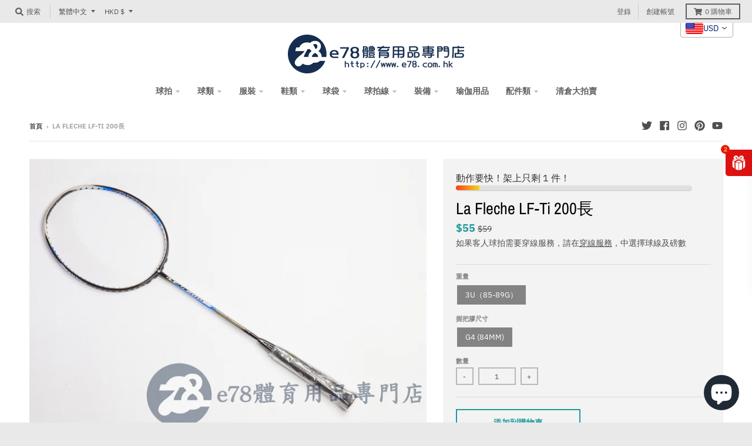

--- FILE ---
content_type: text/html; charset=utf-8
request_url: https://e78shop.com/zh/products/ti200
body_size: 69095
content:
<!doctype html>
<!--[if IE 8]><html class="no-js lt-ie9" lang="zh-TW"> <![endif]-->
<!--[if IE 9 ]><html class="ie9 no-js"> <![endif]-->
<!--[if (gt IE 9)|!(IE)]><!--> <html class="no-js" lang="zh-TW"> <!--<![endif]-->
<head>


  <meta name="google-site-verification" content="IV7BPLESttSpBdxSWN1s4zlr4HIcuHkGQYmE3wLG59w" />
  <meta charset="utf-8">
  <meta http-equiv="X-UA-Compatible" content="IE=edge,chrome=1">
  <link rel="canonical" href="https://e78shop.com/zh/products/ti200">
  <meta name="viewport" content="width=device-width,initial-scale=1">
  <meta name="theme-color" content="#209a9a">

  
  <link rel="apple-touch-icon" sizes="180x180" href="//e78shop.com/cdn/shop/files/e78logo_jpg_180x180.jpg?v=1614302365">
  <link rel="icon" type="image/png" sizes="32x32" href="//e78shop.com/cdn/shop/files/e78logo_jpg_32x32.jpg?v=1614302365">
  <link rel="icon" type="image/png" sizes="16x16" href="//e78shop.com/cdn/shop/files/e78logo_jpg_16x16.jpg?v=1614302365">
  <link rel="mask-icon" color="#209a9a">
  

  <title>
    La Fleche LF-Ti 200長 &ndash; e78shop
  </title>

  
    <meta name="description" content="La Fleche LF-Ti 200長">
  

  <meta property="og:site_name" content="e78shop">
<meta property="og:url" content="https://e78shop.com/zh/products/ti200">
<meta property="og:title" content="La Fleche LF-Ti 200長">
<meta property="og:type" content="product">
<meta property="og:description" content="La Fleche LF-Ti 200長"><meta property="product:availability" content="instock">
  <meta property="product:price:amount" content="430">
  <meta property="product:price:currency" content="HKD"><meta property="og:image" content="http://e78shop.com/cdn/shop/products/LF-Ti_20200_Long_1200x1200.jpg?v=1556564808">
      <meta property="og:image:secure_url" content="https://e78shop.com/cdn/shop/products/LF-Ti_20200_Long_1200x1200.jpg?v=1556564808">
      <meta property="og:image:width" content="1200">
      <meta property="og:image:height" content="971">

<meta name="twitter:site" content="@e78shop">
<meta name="twitter:card" content="summary_large_image">
<meta name="twitter:title" content="La Fleche LF-Ti 200長">
<meta name="twitter:description" content="La Fleche LF-Ti 200長">

    <script>window.performance && window.performance.mark && window.performance.mark('shopify.content_for_header.start');</script><meta name="google-site-verification" content="Ba5Yfb_o6j-8tz3aoiqC2jeUfy8fyKb4zB9xGU6CL8s">
<meta name="facebook-domain-verification" content="9513ibuszl36ssb55y9t0q170go112">
<meta name="facebook-domain-verification" content="x52xt74m5xxfr8z9w06ymstk7h24j1">
<meta name="facebook-domain-verification" content="69ocpijagkbg7oo23i3wf0auxp23kt">
<meta name="facebook-domain-verification" content="hfa42ufl8xjh0dvsp17cmaww97p1fq">
<meta name="google-site-verification" content="3IWrv6p8jGwYS4fktCoLsNpyXp4Y78PJYIWTvs9ChGk">
<meta id="shopify-digital-wallet" name="shopify-digital-wallet" content="/8641019967/digital_wallets/dialog">
<meta name="shopify-checkout-api-token" content="e658d7f83b263a74a714726f2fe8b4e1">
<meta id="in-context-paypal-metadata" data-shop-id="8641019967" data-venmo-supported="false" data-environment="production" data-locale="en_US" data-paypal-v4="true" data-currency="HKD">
<link rel="alternate" hreflang="x-default" href="https://e78shop.com/products/ti200">
<link rel="alternate" hreflang="en" href="https://e78shop.com/products/ti200">
<link rel="alternate" hreflang="de" href="https://e78shop.com/de/products/ti200">
<link rel="alternate" hreflang="fr" href="https://e78shop.com/fr/products/ti200">
<link rel="alternate" hreflang="ja" href="https://e78shop.com/ja/products/ti200">
<link rel="alternate" hreflang="zh-Hant" href="https://e78shop.com/zh/products/ti200">
<link rel="alternate" hreflang="ja-JP" href="https://e78shop.com/ja-jp/products/ti200">
<link rel="alternate" hreflang="en-US" href="https://e78.us/products/ti200">
<link rel="alternate" hreflang="zh-Hant-TW" href="https://e78shop.com/zh-tw/products/ti200">
<link rel="alternate" hreflang="zh-Hans-CN" href="https://e78shop.com/zh-cn/products/ti200">
<link rel="alternate" hreflang="zh-Hant-AC" href="https://e78shop.com/zh/products/ti200">
<link rel="alternate" hreflang="zh-Hant-AD" href="https://e78shop.com/zh/products/ti200">
<link rel="alternate" hreflang="zh-Hant-AE" href="https://e78shop.com/zh/products/ti200">
<link rel="alternate" hreflang="zh-Hant-AF" href="https://e78shop.com/zh/products/ti200">
<link rel="alternate" hreflang="zh-Hant-AG" href="https://e78shop.com/zh/products/ti200">
<link rel="alternate" hreflang="zh-Hant-AI" href="https://e78shop.com/zh/products/ti200">
<link rel="alternate" hreflang="zh-Hant-AL" href="https://e78shop.com/zh/products/ti200">
<link rel="alternate" hreflang="zh-Hant-AM" href="https://e78shop.com/zh/products/ti200">
<link rel="alternate" hreflang="zh-Hant-AO" href="https://e78shop.com/zh/products/ti200">
<link rel="alternate" hreflang="zh-Hant-AR" href="https://e78shop.com/zh/products/ti200">
<link rel="alternate" hreflang="zh-Hant-AT" href="https://e78shop.com/zh/products/ti200">
<link rel="alternate" hreflang="zh-Hant-AU" href="https://e78shop.com/zh/products/ti200">
<link rel="alternate" hreflang="zh-Hant-AW" href="https://e78shop.com/zh/products/ti200">
<link rel="alternate" hreflang="zh-Hant-AX" href="https://e78shop.com/zh/products/ti200">
<link rel="alternate" hreflang="zh-Hant-AZ" href="https://e78shop.com/zh/products/ti200">
<link rel="alternate" hreflang="zh-Hant-BA" href="https://e78shop.com/zh/products/ti200">
<link rel="alternate" hreflang="zh-Hant-BB" href="https://e78shop.com/zh/products/ti200">
<link rel="alternate" hreflang="zh-Hant-BD" href="https://e78shop.com/zh/products/ti200">
<link rel="alternate" hreflang="zh-Hant-BE" href="https://e78shop.com/zh/products/ti200">
<link rel="alternate" hreflang="zh-Hant-BF" href="https://e78shop.com/zh/products/ti200">
<link rel="alternate" hreflang="zh-Hant-BG" href="https://e78shop.com/zh/products/ti200">
<link rel="alternate" hreflang="zh-Hant-BH" href="https://e78shop.com/zh/products/ti200">
<link rel="alternate" hreflang="zh-Hant-BI" href="https://e78shop.com/zh/products/ti200">
<link rel="alternate" hreflang="zh-Hant-BJ" href="https://e78shop.com/zh/products/ti200">
<link rel="alternate" hreflang="zh-Hant-BL" href="https://e78shop.com/zh/products/ti200">
<link rel="alternate" hreflang="zh-Hant-BM" href="https://e78shop.com/zh/products/ti200">
<link rel="alternate" hreflang="zh-Hant-BN" href="https://e78shop.com/zh/products/ti200">
<link rel="alternate" hreflang="zh-Hant-BO" href="https://e78shop.com/zh/products/ti200">
<link rel="alternate" hreflang="zh-Hant-BQ" href="https://e78shop.com/zh/products/ti200">
<link rel="alternate" hreflang="zh-Hant-BR" href="https://e78shop.com/zh/products/ti200">
<link rel="alternate" hreflang="zh-Hant-BS" href="https://e78shop.com/zh/products/ti200">
<link rel="alternate" hreflang="zh-Hant-BT" href="https://e78shop.com/zh/products/ti200">
<link rel="alternate" hreflang="zh-Hant-BW" href="https://e78shop.com/zh/products/ti200">
<link rel="alternate" hreflang="zh-Hant-BY" href="https://e78shop.com/zh/products/ti200">
<link rel="alternate" hreflang="zh-Hant-BZ" href="https://e78shop.com/zh/products/ti200">
<link rel="alternate" hreflang="zh-Hant-CA" href="https://e78shop.com/zh/products/ti200">
<link rel="alternate" hreflang="zh-Hant-CC" href="https://e78shop.com/zh/products/ti200">
<link rel="alternate" hreflang="zh-Hant-CD" href="https://e78shop.com/zh/products/ti200">
<link rel="alternate" hreflang="zh-Hant-CF" href="https://e78shop.com/zh/products/ti200">
<link rel="alternate" hreflang="zh-Hant-CG" href="https://e78shop.com/zh/products/ti200">
<link rel="alternate" hreflang="zh-Hant-CH" href="https://e78shop.com/zh/products/ti200">
<link rel="alternate" hreflang="zh-Hant-CI" href="https://e78shop.com/zh/products/ti200">
<link rel="alternate" hreflang="zh-Hant-CK" href="https://e78shop.com/zh/products/ti200">
<link rel="alternate" hreflang="zh-Hant-CL" href="https://e78shop.com/zh/products/ti200">
<link rel="alternate" hreflang="zh-Hant-CM" href="https://e78shop.com/zh/products/ti200">
<link rel="alternate" hreflang="zh-Hant-CO" href="https://e78shop.com/zh/products/ti200">
<link rel="alternate" hreflang="zh-Hant-CR" href="https://e78shop.com/zh/products/ti200">
<link rel="alternate" hreflang="zh-Hant-CV" href="https://e78shop.com/zh/products/ti200">
<link rel="alternate" hreflang="zh-Hant-CW" href="https://e78shop.com/zh/products/ti200">
<link rel="alternate" hreflang="zh-Hant-CX" href="https://e78shop.com/zh/products/ti200">
<link rel="alternate" hreflang="zh-Hant-CY" href="https://e78shop.com/zh/products/ti200">
<link rel="alternate" hreflang="zh-Hant-CZ" href="https://e78shop.com/zh/products/ti200">
<link rel="alternate" hreflang="zh-Hant-DE" href="https://e78shop.com/zh/products/ti200">
<link rel="alternate" hreflang="zh-Hant-DJ" href="https://e78shop.com/zh/products/ti200">
<link rel="alternate" hreflang="zh-Hant-DK" href="https://e78shop.com/zh/products/ti200">
<link rel="alternate" hreflang="zh-Hant-DM" href="https://e78shop.com/zh/products/ti200">
<link rel="alternate" hreflang="zh-Hant-DO" href="https://e78shop.com/zh/products/ti200">
<link rel="alternate" hreflang="zh-Hant-DZ" href="https://e78shop.com/zh/products/ti200">
<link rel="alternate" hreflang="zh-Hant-EC" href="https://e78shop.com/zh/products/ti200">
<link rel="alternate" hreflang="zh-Hant-EE" href="https://e78shop.com/zh/products/ti200">
<link rel="alternate" hreflang="zh-Hant-EG" href="https://e78shop.com/zh/products/ti200">
<link rel="alternate" hreflang="zh-Hant-EH" href="https://e78shop.com/zh/products/ti200">
<link rel="alternate" hreflang="zh-Hant-ER" href="https://e78shop.com/zh/products/ti200">
<link rel="alternate" hreflang="zh-Hant-ES" href="https://e78shop.com/zh/products/ti200">
<link rel="alternate" hreflang="zh-Hant-ET" href="https://e78shop.com/zh/products/ti200">
<link rel="alternate" hreflang="zh-Hant-FI" href="https://e78shop.com/zh/products/ti200">
<link rel="alternate" hreflang="zh-Hant-FJ" href="https://e78shop.com/zh/products/ti200">
<link rel="alternate" hreflang="zh-Hant-FK" href="https://e78shop.com/zh/products/ti200">
<link rel="alternate" hreflang="zh-Hant-FO" href="https://e78shop.com/zh/products/ti200">
<link rel="alternate" hreflang="zh-Hant-FR" href="https://e78shop.com/zh/products/ti200">
<link rel="alternate" hreflang="zh-Hant-GA" href="https://e78shop.com/zh/products/ti200">
<link rel="alternate" hreflang="zh-Hant-GB" href="https://e78shop.com/zh/products/ti200">
<link rel="alternate" hreflang="zh-Hant-GD" href="https://e78shop.com/zh/products/ti200">
<link rel="alternate" hreflang="zh-Hant-GE" href="https://e78shop.com/zh/products/ti200">
<link rel="alternate" hreflang="zh-Hant-GF" href="https://e78shop.com/zh/products/ti200">
<link rel="alternate" hreflang="zh-Hant-GG" href="https://e78shop.com/zh/products/ti200">
<link rel="alternate" hreflang="zh-Hant-GH" href="https://e78shop.com/zh/products/ti200">
<link rel="alternate" hreflang="zh-Hant-GI" href="https://e78shop.com/zh/products/ti200">
<link rel="alternate" hreflang="zh-Hant-GL" href="https://e78shop.com/zh/products/ti200">
<link rel="alternate" hreflang="zh-Hant-GM" href="https://e78shop.com/zh/products/ti200">
<link rel="alternate" hreflang="zh-Hant-GN" href="https://e78shop.com/zh/products/ti200">
<link rel="alternate" hreflang="zh-Hant-GP" href="https://e78shop.com/zh/products/ti200">
<link rel="alternate" hreflang="zh-Hant-GQ" href="https://e78shop.com/zh/products/ti200">
<link rel="alternate" hreflang="zh-Hant-GR" href="https://e78shop.com/zh/products/ti200">
<link rel="alternate" hreflang="zh-Hant-GS" href="https://e78shop.com/zh/products/ti200">
<link rel="alternate" hreflang="zh-Hant-GT" href="https://e78shop.com/zh/products/ti200">
<link rel="alternate" hreflang="zh-Hant-GW" href="https://e78shop.com/zh/products/ti200">
<link rel="alternate" hreflang="zh-Hant-GY" href="https://e78shop.com/zh/products/ti200">
<link rel="alternate" hreflang="zh-Hant-HK" href="https://e78shop.com/zh/products/ti200">
<link rel="alternate" hreflang="zh-Hant-HN" href="https://e78shop.com/zh/products/ti200">
<link rel="alternate" hreflang="zh-Hant-HR" href="https://e78shop.com/zh/products/ti200">
<link rel="alternate" hreflang="zh-Hant-HT" href="https://e78shop.com/zh/products/ti200">
<link rel="alternate" hreflang="zh-Hant-HU" href="https://e78shop.com/zh/products/ti200">
<link rel="alternate" hreflang="zh-Hant-ID" href="https://e78shop.com/zh/products/ti200">
<link rel="alternate" hreflang="zh-Hant-IE" href="https://e78shop.com/zh/products/ti200">
<link rel="alternate" hreflang="zh-Hant-IL" href="https://e78shop.com/zh/products/ti200">
<link rel="alternate" hreflang="zh-Hant-IM" href="https://e78shop.com/zh/products/ti200">
<link rel="alternate" hreflang="zh-Hant-IN" href="https://e78shop.com/zh/products/ti200">
<link rel="alternate" hreflang="zh-Hant-IO" href="https://e78shop.com/zh/products/ti200">
<link rel="alternate" hreflang="zh-Hant-IQ" href="https://e78shop.com/zh/products/ti200">
<link rel="alternate" hreflang="zh-Hant-IS" href="https://e78shop.com/zh/products/ti200">
<link rel="alternate" hreflang="zh-Hant-IT" href="https://e78shop.com/zh/products/ti200">
<link rel="alternate" hreflang="zh-Hant-JE" href="https://e78shop.com/zh/products/ti200">
<link rel="alternate" hreflang="zh-Hant-JM" href="https://e78shop.com/zh/products/ti200">
<link rel="alternate" hreflang="zh-Hant-JO" href="https://e78shop.com/zh/products/ti200">
<link rel="alternate" hreflang="zh-Hant-KE" href="https://e78shop.com/zh/products/ti200">
<link rel="alternate" hreflang="zh-Hant-KG" href="https://e78shop.com/zh/products/ti200">
<link rel="alternate" hreflang="zh-Hant-KH" href="https://e78shop.com/zh/products/ti200">
<link rel="alternate" hreflang="zh-Hant-KI" href="https://e78shop.com/zh/products/ti200">
<link rel="alternate" hreflang="zh-Hant-KM" href="https://e78shop.com/zh/products/ti200">
<link rel="alternate" hreflang="zh-Hant-KN" href="https://e78shop.com/zh/products/ti200">
<link rel="alternate" hreflang="zh-Hant-KR" href="https://e78shop.com/zh/products/ti200">
<link rel="alternate" hreflang="zh-Hant-KW" href="https://e78shop.com/zh/products/ti200">
<link rel="alternate" hreflang="zh-Hant-KY" href="https://e78shop.com/zh/products/ti200">
<link rel="alternate" hreflang="zh-Hant-KZ" href="https://e78shop.com/zh/products/ti200">
<link rel="alternate" hreflang="zh-Hant-LA" href="https://e78shop.com/zh/products/ti200">
<link rel="alternate" hreflang="zh-Hant-LB" href="https://e78shop.com/zh/products/ti200">
<link rel="alternate" hreflang="zh-Hant-LC" href="https://e78shop.com/zh/products/ti200">
<link rel="alternate" hreflang="zh-Hant-LI" href="https://e78shop.com/zh/products/ti200">
<link rel="alternate" hreflang="zh-Hant-LK" href="https://e78shop.com/zh/products/ti200">
<link rel="alternate" hreflang="zh-Hant-LR" href="https://e78shop.com/zh/products/ti200">
<link rel="alternate" hreflang="zh-Hant-LS" href="https://e78shop.com/zh/products/ti200">
<link rel="alternate" hreflang="zh-Hant-LT" href="https://e78shop.com/zh/products/ti200">
<link rel="alternate" hreflang="zh-Hant-LU" href="https://e78shop.com/zh/products/ti200">
<link rel="alternate" hreflang="zh-Hant-LV" href="https://e78shop.com/zh/products/ti200">
<link rel="alternate" hreflang="zh-Hant-LY" href="https://e78shop.com/zh/products/ti200">
<link rel="alternate" hreflang="zh-Hant-MA" href="https://e78shop.com/zh/products/ti200">
<link rel="alternate" hreflang="zh-Hant-MC" href="https://e78shop.com/zh/products/ti200">
<link rel="alternate" hreflang="zh-Hant-MD" href="https://e78shop.com/zh/products/ti200">
<link rel="alternate" hreflang="zh-Hant-ME" href="https://e78shop.com/zh/products/ti200">
<link rel="alternate" hreflang="zh-Hant-MF" href="https://e78shop.com/zh/products/ti200">
<link rel="alternate" hreflang="zh-Hant-MG" href="https://e78shop.com/zh/products/ti200">
<link rel="alternate" hreflang="zh-Hant-MK" href="https://e78shop.com/zh/products/ti200">
<link rel="alternate" hreflang="zh-Hant-ML" href="https://e78shop.com/zh/products/ti200">
<link rel="alternate" hreflang="zh-Hant-MM" href="https://e78shop.com/zh/products/ti200">
<link rel="alternate" hreflang="zh-Hant-MN" href="https://e78shop.com/zh/products/ti200">
<link rel="alternate" hreflang="zh-Hant-MO" href="https://e78shop.com/zh/products/ti200">
<link rel="alternate" hreflang="zh-Hant-MQ" href="https://e78shop.com/zh/products/ti200">
<link rel="alternate" hreflang="zh-Hant-MR" href="https://e78shop.com/zh/products/ti200">
<link rel="alternate" hreflang="zh-Hant-MS" href="https://e78shop.com/zh/products/ti200">
<link rel="alternate" hreflang="zh-Hant-MT" href="https://e78shop.com/zh/products/ti200">
<link rel="alternate" hreflang="zh-Hant-MU" href="https://e78shop.com/zh/products/ti200">
<link rel="alternate" hreflang="zh-Hant-MV" href="https://e78shop.com/zh/products/ti200">
<link rel="alternate" hreflang="zh-Hant-MW" href="https://e78shop.com/zh/products/ti200">
<link rel="alternate" hreflang="zh-Hant-MX" href="https://e78shop.com/zh/products/ti200">
<link rel="alternate" hreflang="zh-Hant-MY" href="https://e78shop.com/zh/products/ti200">
<link rel="alternate" hreflang="zh-Hant-MZ" href="https://e78shop.com/zh/products/ti200">
<link rel="alternate" hreflang="zh-Hant-NA" href="https://e78shop.com/zh/products/ti200">
<link rel="alternate" hreflang="zh-Hant-NC" href="https://e78shop.com/zh/products/ti200">
<link rel="alternate" hreflang="zh-Hant-NE" href="https://e78shop.com/zh/products/ti200">
<link rel="alternate" hreflang="zh-Hant-NF" href="https://e78shop.com/zh/products/ti200">
<link rel="alternate" hreflang="zh-Hant-NG" href="https://e78shop.com/zh/products/ti200">
<link rel="alternate" hreflang="zh-Hant-NI" href="https://e78shop.com/zh/products/ti200">
<link rel="alternate" hreflang="zh-Hant-NL" href="https://e78shop.com/zh/products/ti200">
<link rel="alternate" hreflang="zh-Hant-NO" href="https://e78shop.com/zh/products/ti200">
<link rel="alternate" hreflang="zh-Hant-NP" href="https://e78shop.com/zh/products/ti200">
<link rel="alternate" hreflang="zh-Hant-NR" href="https://e78shop.com/zh/products/ti200">
<link rel="alternate" hreflang="zh-Hant-NU" href="https://e78shop.com/zh/products/ti200">
<link rel="alternate" hreflang="zh-Hant-NZ" href="https://e78shop.com/zh/products/ti200">
<link rel="alternate" hreflang="zh-Hant-OM" href="https://e78shop.com/zh/products/ti200">
<link rel="alternate" hreflang="zh-Hant-PA" href="https://e78shop.com/zh/products/ti200">
<link rel="alternate" hreflang="zh-Hant-PE" href="https://e78shop.com/zh/products/ti200">
<link rel="alternate" hreflang="zh-Hant-PF" href="https://e78shop.com/zh/products/ti200">
<link rel="alternate" hreflang="zh-Hant-PG" href="https://e78shop.com/zh/products/ti200">
<link rel="alternate" hreflang="zh-Hant-PH" href="https://e78shop.com/zh/products/ti200">
<link rel="alternate" hreflang="zh-Hant-PK" href="https://e78shop.com/zh/products/ti200">
<link rel="alternate" hreflang="zh-Hant-PL" href="https://e78shop.com/zh/products/ti200">
<link rel="alternate" hreflang="zh-Hant-PM" href="https://e78shop.com/zh/products/ti200">
<link rel="alternate" hreflang="zh-Hant-PN" href="https://e78shop.com/zh/products/ti200">
<link rel="alternate" hreflang="zh-Hant-PS" href="https://e78shop.com/zh/products/ti200">
<link rel="alternate" hreflang="zh-Hant-PT" href="https://e78shop.com/zh/products/ti200">
<link rel="alternate" hreflang="zh-Hant-PY" href="https://e78shop.com/zh/products/ti200">
<link rel="alternate" hreflang="zh-Hant-QA" href="https://e78shop.com/zh/products/ti200">
<link rel="alternate" hreflang="zh-Hant-RE" href="https://e78shop.com/zh/products/ti200">
<link rel="alternate" hreflang="zh-Hant-RO" href="https://e78shop.com/zh/products/ti200">
<link rel="alternate" hreflang="zh-Hant-RS" href="https://e78shop.com/zh/products/ti200">
<link rel="alternate" hreflang="zh-Hant-RU" href="https://e78shop.com/zh/products/ti200">
<link rel="alternate" hreflang="zh-Hant-RW" href="https://e78shop.com/zh/products/ti200">
<link rel="alternate" hreflang="zh-Hant-SA" href="https://e78shop.com/zh/products/ti200">
<link rel="alternate" hreflang="zh-Hant-SB" href="https://e78shop.com/zh/products/ti200">
<link rel="alternate" hreflang="zh-Hant-SC" href="https://e78shop.com/zh/products/ti200">
<link rel="alternate" hreflang="zh-Hant-SD" href="https://e78shop.com/zh/products/ti200">
<link rel="alternate" hreflang="zh-Hant-SE" href="https://e78shop.com/zh/products/ti200">
<link rel="alternate" hreflang="zh-Hant-SG" href="https://e78shop.com/zh/products/ti200">
<link rel="alternate" hreflang="zh-Hant-SH" href="https://e78shop.com/zh/products/ti200">
<link rel="alternate" hreflang="zh-Hant-SI" href="https://e78shop.com/zh/products/ti200">
<link rel="alternate" hreflang="zh-Hant-SJ" href="https://e78shop.com/zh/products/ti200">
<link rel="alternate" hreflang="zh-Hant-SK" href="https://e78shop.com/zh/products/ti200">
<link rel="alternate" hreflang="zh-Hant-SL" href="https://e78shop.com/zh/products/ti200">
<link rel="alternate" hreflang="zh-Hant-SM" href="https://e78shop.com/zh/products/ti200">
<link rel="alternate" hreflang="zh-Hant-SN" href="https://e78shop.com/zh/products/ti200">
<link rel="alternate" hreflang="zh-Hant-SO" href="https://e78shop.com/zh/products/ti200">
<link rel="alternate" hreflang="zh-Hant-SR" href="https://e78shop.com/zh/products/ti200">
<link rel="alternate" hreflang="zh-Hant-SS" href="https://e78shop.com/zh/products/ti200">
<link rel="alternate" hreflang="zh-Hant-ST" href="https://e78shop.com/zh/products/ti200">
<link rel="alternate" hreflang="zh-Hant-SV" href="https://e78shop.com/zh/products/ti200">
<link rel="alternate" hreflang="zh-Hant-SX" href="https://e78shop.com/zh/products/ti200">
<link rel="alternate" hreflang="zh-Hant-SZ" href="https://e78shop.com/zh/products/ti200">
<link rel="alternate" hreflang="zh-Hant-TA" href="https://e78shop.com/zh/products/ti200">
<link rel="alternate" hreflang="zh-Hant-TC" href="https://e78shop.com/zh/products/ti200">
<link rel="alternate" hreflang="zh-Hant-TD" href="https://e78shop.com/zh/products/ti200">
<link rel="alternate" hreflang="zh-Hant-TF" href="https://e78shop.com/zh/products/ti200">
<link rel="alternate" hreflang="zh-Hant-TG" href="https://e78shop.com/zh/products/ti200">
<link rel="alternate" hreflang="zh-Hant-TH" href="https://e78shop.com/zh/products/ti200">
<link rel="alternate" hreflang="zh-Hant-TJ" href="https://e78shop.com/zh/products/ti200">
<link rel="alternate" hreflang="zh-Hant-TK" href="https://e78shop.com/zh/products/ti200">
<link rel="alternate" hreflang="zh-Hant-TL" href="https://e78shop.com/zh/products/ti200">
<link rel="alternate" hreflang="zh-Hant-TM" href="https://e78shop.com/zh/products/ti200">
<link rel="alternate" hreflang="zh-Hant-TN" href="https://e78shop.com/zh/products/ti200">
<link rel="alternate" hreflang="zh-Hant-TO" href="https://e78shop.com/zh/products/ti200">
<link rel="alternate" hreflang="zh-Hant-TR" href="https://e78shop.com/zh/products/ti200">
<link rel="alternate" hreflang="zh-Hant-TT" href="https://e78shop.com/zh/products/ti200">
<link rel="alternate" hreflang="zh-Hant-TV" href="https://e78shop.com/zh/products/ti200">
<link rel="alternate" hreflang="zh-Hant-TZ" href="https://e78shop.com/zh/products/ti200">
<link rel="alternate" hreflang="zh-Hant-UA" href="https://e78shop.com/zh/products/ti200">
<link rel="alternate" hreflang="zh-Hant-UG" href="https://e78shop.com/zh/products/ti200">
<link rel="alternate" hreflang="zh-Hant-UM" href="https://e78shop.com/zh/products/ti200">
<link rel="alternate" hreflang="zh-Hant-UY" href="https://e78shop.com/zh/products/ti200">
<link rel="alternate" hreflang="zh-Hant-UZ" href="https://e78shop.com/zh/products/ti200">
<link rel="alternate" hreflang="zh-Hant-VA" href="https://e78shop.com/zh/products/ti200">
<link rel="alternate" hreflang="zh-Hant-VC" href="https://e78shop.com/zh/products/ti200">
<link rel="alternate" hreflang="zh-Hant-VE" href="https://e78shop.com/zh/products/ti200">
<link rel="alternate" hreflang="zh-Hant-VG" href="https://e78shop.com/zh/products/ti200">
<link rel="alternate" hreflang="zh-Hant-VN" href="https://e78shop.com/zh/products/ti200">
<link rel="alternate" hreflang="zh-Hant-VU" href="https://e78shop.com/zh/products/ti200">
<link rel="alternate" hreflang="zh-Hant-WF" href="https://e78shop.com/zh/products/ti200">
<link rel="alternate" hreflang="zh-Hant-WS" href="https://e78shop.com/zh/products/ti200">
<link rel="alternate" hreflang="zh-Hant-XK" href="https://e78shop.com/zh/products/ti200">
<link rel="alternate" hreflang="zh-Hant-YE" href="https://e78shop.com/zh/products/ti200">
<link rel="alternate" hreflang="zh-Hant-YT" href="https://e78shop.com/zh/products/ti200">
<link rel="alternate" hreflang="zh-Hant-ZA" href="https://e78shop.com/zh/products/ti200">
<link rel="alternate" hreflang="zh-Hant-ZM" href="https://e78shop.com/zh/products/ti200">
<link rel="alternate" hreflang="zh-Hant-ZW" href="https://e78shop.com/zh/products/ti200">
<link rel="alternate" type="application/json+oembed" href="https://e78shop.com/zh/products/ti200.oembed">
<script async="async" data-src="/checkouts/internal/preloads.js?locale=zh-HK"></script>
<script id="apple-pay-shop-capabilities" type="application/json">{"shopId":8641019967,"countryCode":"HK","currencyCode":"HKD","merchantCapabilities":["supports3DS"],"merchantId":"gid:\/\/shopify\/Shop\/8641019967","merchantName":"e78shop","requiredBillingContactFields":["postalAddress","email","phone"],"requiredShippingContactFields":["postalAddress","email","phone"],"shippingType":"shipping","supportedNetworks":["visa","masterCard","amex"],"total":{"type":"pending","label":"e78shop","amount":"1.00"},"shopifyPaymentsEnabled":true,"supportsSubscriptions":true}</script>
<script id="shopify-features" type="application/json">{"accessToken":"e658d7f83b263a74a714726f2fe8b4e1","betas":["rich-media-storefront-analytics"],"domain":"e78shop.com","predictiveSearch":true,"shopId":8641019967,"locale":"zh-tw"}</script>
<script>var Shopify = Shopify || {};
Shopify.shop = "e78shop.myshopify.com";
Shopify.locale = "zh-TW";
Shopify.currency = {"active":"HKD","rate":"1.0"};
Shopify.country = "HK";
Shopify.theme = {"name":"kodeandgraphics","id":114455019687,"schema_name":"District","schema_version":"3.7.6","theme_store_id":735,"role":"main"};
Shopify.theme.handle = "null";
Shopify.theme.style = {"id":null,"handle":null};
Shopify.cdnHost = "e78shop.com/cdn";
Shopify.routes = Shopify.routes || {};
Shopify.routes.root = "/zh/";</script>
<script type="module">!function(o){(o.Shopify=o.Shopify||{}).modules=!0}(window);</script>
<script>!function(o){function n(){var o=[];function n(){o.push(Array.prototype.slice.apply(arguments))}return n.q=o,n}var t=o.Shopify=o.Shopify||{};t.loadFeatures=n(),t.autoloadFeatures=n()}(window);</script>
<script id="shop-js-analytics" type="application/json">{"pageType":"product"}</script>
<script defer="defer" async type="module" data-src="//e78shop.com/cdn/shopifycloud/shop-js/modules/v2/client.init-shop-cart-sync_Bc1MqbDo.zh-TW.esm.js"></script>
<script defer="defer" async type="module" data-src="//e78shop.com/cdn/shopifycloud/shop-js/modules/v2/chunk.common_CAJPCU9u.esm.js"></script>
<script type="module">
  await import("//e78shop.com/cdn/shopifycloud/shop-js/modules/v2/client.init-shop-cart-sync_Bc1MqbDo.zh-TW.esm.js");
await import("//e78shop.com/cdn/shopifycloud/shop-js/modules/v2/chunk.common_CAJPCU9u.esm.js");

  window.Shopify.SignInWithShop?.initShopCartSync?.({"fedCMEnabled":true,"windoidEnabled":true});

</script>
<script>(function() {
  var isLoaded = false;
  function asyncLoad() {
    if (isLoaded) return;
    isLoaded = true;
    var urls = ["https:\/\/sdks.automizely.com\/conversions\/v1\/conversions.js?app_connection_id=c12441c9ed524c5482088f235c9339e4\u0026mapped_org_id=d8c99b2dc8c0c61f764c1432d96de961_v1\u0026shop=e78shop.myshopify.com","https:\/\/cloudsearch-1f874.kxcdn.com\/shopify.js?srp=\/a\/search\u0026markets=1\u0026shop=e78shop.myshopify.com","https:\/\/js.smile.io\/v1\/smile-shopify.js?shop=e78shop.myshopify.com","https:\/\/cdn.shopify.com\/s\/files\/1\/0086\/4101\/9967\/t\/14\/assets\/clever_adwords_global_tag.js?shop=e78shop.myshopify.com","https:\/\/app.identixweb.com\/url-short-link-generator\/assets\/js\/url-short-link.js?shop=e78shop.myshopify.com","https:\/\/cdn.shopify.com\/s\/files\/1\/0184\/4255\/1360\/files\/whatsapp.v5.min.js?v=1668163447\u0026shop=e78shop.myshopify.com","https:\/\/whatschat.shopiapps.in\/script\/sp-whatsapp-app-tabs.js?version=1.0\u0026shop=e78shop.myshopify.com","https:\/\/pickup-location-app.shipany.io\/shopify\/344dfd3e-3269-453b-8ad0-5800da50871e-Delivery-Options\/Shopify-App-Delivery-Options.js?shop=e78shop.myshopify.com"];
    for (var i = 0; i < urls.length; i++) {
      var s = document.createElement('script');
      s.type = 'text/javascript';
      s.async = true;
      s.src = urls[i];
      var x = document.getElementsByTagName('script')[0];
      x.parentNode.insertBefore(s, x);
    }
  };
  document.addEventListener('StartAsyncLoading',function(event){asyncLoad();});if(window.attachEvent) {
    window.attachEvent('onload', function(){});
  } else {
    window.addEventListener('load', function(){}, false);
  }
})();</script>
<script id="__st">var __st={"a":8641019967,"offset":28800,"reqid":"8364f299-e313-4b7f-bcfa-aaf84cfe9793-1769012998","pageurl":"e78shop.com\/zh\/products\/ti200","u":"59ece2dd1391","p":"product","rtyp":"product","rid":1812668612671};</script>
<script>window.ShopifyPaypalV4VisibilityTracking = true;</script>
<script id="captcha-bootstrap">!function(){'use strict';const t='contact',e='account',n='new_comment',o=[[t,t],['blogs',n],['comments',n],[t,'customer']],c=[[e,'customer_login'],[e,'guest_login'],[e,'recover_customer_password'],[e,'create_customer']],r=t=>t.map((([t,e])=>`form[action*='/${t}']:not([data-nocaptcha='true']) input[name='form_type'][value='${e}']`)).join(','),a=t=>()=>t?[...document.querySelectorAll(t)].map((t=>t.form)):[];function s(){const t=[...o],e=r(t);return a(e)}const i='password',u='form_key',d=['recaptcha-v3-token','g-recaptcha-response','h-captcha-response',i],f=()=>{try{return window.sessionStorage}catch{return}},m='__shopify_v',_=t=>t.elements[u];function p(t,e,n=!1){try{const o=window.sessionStorage,c=JSON.parse(o.getItem(e)),{data:r}=function(t){const{data:e,action:n}=t;return t[m]||n?{data:e,action:n}:{data:t,action:n}}(c);for(const[e,n]of Object.entries(r))t.elements[e]&&(t.elements[e].value=n);n&&o.removeItem(e)}catch(o){console.error('form repopulation failed',{error:o})}}const l='form_type',E='cptcha';function T(t){t.dataset[E]=!0}const w=window,h=w.document,L='Shopify',v='ce_forms',y='captcha';let A=!1;((t,e)=>{const n=(g='f06e6c50-85a8-45c8-87d0-21a2b65856fe',I='https://cdn.shopify.com/shopifycloud/storefront-forms-hcaptcha/ce_storefront_forms_captcha_hcaptcha.v1.5.2.iife.js',D={infoText:'已受到 hCaptcha 保護',privacyText:'隱私',termsText:'條款'},(t,e,n)=>{const o=w[L][v],c=o.bindForm;if(c)return c(t,g,e,D).then(n);var r;o.q.push([[t,g,e,D],n]),r=I,A||(h.body.append(Object.assign(h.createElement('script'),{id:'captcha-provider',async:!0,src:r})),A=!0)});var g,I,D;w[L]=w[L]||{},w[L][v]=w[L][v]||{},w[L][v].q=[],w[L][y]=w[L][y]||{},w[L][y].protect=function(t,e){n(t,void 0,e),T(t)},Object.freeze(w[L][y]),function(t,e,n,w,h,L){const[v,y,A,g]=function(t,e,n){const i=e?o:[],u=t?c:[],d=[...i,...u],f=r(d),m=r(i),_=r(d.filter((([t,e])=>n.includes(e))));return[a(f),a(m),a(_),s()]}(w,h,L),I=t=>{const e=t.target;return e instanceof HTMLFormElement?e:e&&e.form},D=t=>v().includes(t);t.addEventListener('submit',(t=>{const e=I(t);if(!e)return;const n=D(e)&&!e.dataset.hcaptchaBound&&!e.dataset.recaptchaBound,o=_(e),c=g().includes(e)&&(!o||!o.value);(n||c)&&t.preventDefault(),c&&!n&&(function(t){try{if(!f())return;!function(t){const e=f();if(!e)return;const n=_(t);if(!n)return;const o=n.value;o&&e.removeItem(o)}(t);const e=Array.from(Array(32),(()=>Math.random().toString(36)[2])).join('');!function(t,e){_(t)||t.append(Object.assign(document.createElement('input'),{type:'hidden',name:u})),t.elements[u].value=e}(t,e),function(t,e){const n=f();if(!n)return;const o=[...t.querySelectorAll(`input[type='${i}']`)].map((({name:t})=>t)),c=[...d,...o],r={};for(const[a,s]of new FormData(t).entries())c.includes(a)||(r[a]=s);n.setItem(e,JSON.stringify({[m]:1,action:t.action,data:r}))}(t,e)}catch(e){console.error('failed to persist form',e)}}(e),e.submit())}));const S=(t,e)=>{t&&!t.dataset[E]&&(n(t,e.some((e=>e===t))),T(t))};for(const o of['focusin','change'])t.addEventListener(o,(t=>{const e=I(t);D(e)&&S(e,y())}));const B=e.get('form_key'),M=e.get(l),P=B&&M;t.addEventListener('DOMContentLoaded',(()=>{const t=y();if(P)for(const e of t)e.elements[l].value===M&&p(e,B);[...new Set([...A(),...v().filter((t=>'true'===t.dataset.shopifyCaptcha))])].forEach((e=>S(e,t)))}))}(h,new URLSearchParams(w.location.search),n,t,e,['guest_login'])})(!0,!0)}();</script>
<script integrity="sha256-4kQ18oKyAcykRKYeNunJcIwy7WH5gtpwJnB7kiuLZ1E=" data-source-attribution="shopify.loadfeatures" defer="defer" data-src="//e78shop.com/cdn/shopifycloud/storefront/assets/storefront/load_feature-a0a9edcb.js" crossorigin="anonymous"></script>
<script data-source-attribution="shopify.dynamic_checkout.dynamic.init">var Shopify=Shopify||{};Shopify.PaymentButton=Shopify.PaymentButton||{isStorefrontPortableWallets:!0,init:function(){window.Shopify.PaymentButton.init=function(){};var t=document.createElement("script");t.data-src="https://e78shop.com/cdn/shopifycloud/portable-wallets/latest/portable-wallets.zh-tw.js",t.type="module",document.head.appendChild(t)}};
</script>
<script data-source-attribution="shopify.dynamic_checkout.buyer_consent">
  function portableWalletsHideBuyerConsent(e){var t=document.getElementById("shopify-buyer-consent"),n=document.getElementById("shopify-subscription-policy-button");t&&n&&(t.classList.add("hidden"),t.setAttribute("aria-hidden","true"),n.removeEventListener("click",e))}function portableWalletsShowBuyerConsent(e){var t=document.getElementById("shopify-buyer-consent"),n=document.getElementById("shopify-subscription-policy-button");t&&n&&(t.classList.remove("hidden"),t.removeAttribute("aria-hidden"),n.addEventListener("click",e))}window.Shopify?.PaymentButton&&(window.Shopify.PaymentButton.hideBuyerConsent=portableWalletsHideBuyerConsent,window.Shopify.PaymentButton.showBuyerConsent=portableWalletsShowBuyerConsent);
</script>
<script>
  function portableWalletsCleanup(e){e&&e.src&&console.error("Failed to load portable wallets script "+e.src);var t=document.querySelectorAll("shopify-accelerated-checkout .shopify-payment-button__skeleton, shopify-accelerated-checkout-cart .wallet-cart-button__skeleton"),e=document.getElementById("shopify-buyer-consent");for(let e=0;e<t.length;e++)t[e].remove();e&&e.remove()}function portableWalletsNotLoadedAsModule(e){e instanceof ErrorEvent&&"string"==typeof e.message&&e.message.includes("import.meta")&&"string"==typeof e.filename&&e.filename.includes("portable-wallets")&&(window.removeEventListener("error",portableWalletsNotLoadedAsModule),window.Shopify.PaymentButton.failedToLoad=e,"loading"===document.readyState?document.addEventListener("DOMContentLoaded",window.Shopify.PaymentButton.init):window.Shopify.PaymentButton.init())}window.addEventListener("error",portableWalletsNotLoadedAsModule);
</script>

<script type="module" data-src="https://e78shop.com/cdn/shopifycloud/portable-wallets/latest/portable-wallets.zh-tw.js" onError="portableWalletsCleanup(this)" crossorigin="anonymous"></script>
<script nomodule>
  document.addEventListener("DOMContentLoaded", portableWalletsCleanup);
</script>

<script id='scb4127' type='text/javascript' async='' data-src='https://e78shop.com/cdn/shopifycloud/privacy-banner/storefront-banner.js'></script><link id="shopify-accelerated-checkout-styles" rel="stylesheet" media="screen" href="https://e78shop.com/cdn/shopifycloud/portable-wallets/latest/accelerated-checkout-backwards-compat.css" crossorigin="anonymous">
<style id="shopify-accelerated-checkout-cart">
        #shopify-buyer-consent {
  margin-top: 1em;
  display: inline-block;
  width: 100%;
}

#shopify-buyer-consent.hidden {
  display: none;
}

#shopify-subscription-policy-button {
  background: none;
  border: none;
  padding: 0;
  text-decoration: underline;
  font-size: inherit;
  cursor: pointer;
}

#shopify-subscription-policy-button::before {
  box-shadow: none;
}

      </style>

<script>window.performance && window.performance.mark && window.performance.mark('shopify.content_for_header.end');</script>        
    
  
   <link href="//e78shop.com/cdn/shop/t/14/assets/theme.scss.css?v=183756972053572950001762395676" rel="stylesheet" type="text/css" media="all" />

  

  <script>
    window.StyleHatch = window.StyleHatch || {};
    StyleHatch.Strings = {
      instagramAddToken: "添加您的Instagram訪問令牌。",
      instagramInvalidToken: "Instagram訪問令牌無效。檢查以確保您添加了完整的令牌。",
      instagramRateLimitToken: "您的商店目前超出了Instagram的速率限制。有關詳細信息，請聯繫樣式艙口支持。",
      addToCart: "添加到購物車",
      preOrder: "預購",
      soldOut: "賣光了",
      addressError: "查找該地址時出錯",
      addressNoResults: "該地址無結果",
      addressQueryLimit: "您已超出Google API使用限制。考慮升級到 \u003ca href=\"https:\/\/developers.google.com\/maps\/premium\/usage-limits\"\u003e保費計劃\u003c\/a\u003e.",
      authError: "驗證您的Google Maps帳戶時出現問題。",
      agreeNotice: "您必須同意銷售條款和條件才能簽出。"
    }
    window.theme = window.theme || {};
    window.theme.info = { name: "District" };
    StyleHatch.currencyFormat = "${{ amount_no_decimals }}";
    StyleHatch.ajaxCartEnable = true;
    StyleHatch.cartData = {"note":null,"attributes":{},"original_total_price":0,"total_price":0,"total_discount":0,"total_weight":0.0,"item_count":0,"items":[],"requires_shipping":false,"currency":"HKD","items_subtotal_price":0,"cart_level_discount_applications":[],"checkout_charge_amount":0};
    StyleHatch.routes = {
      root_url: '/zh',
      account_url: '/zh/account',
      account_login_url: 'https://account.e78shop.com?locale=zh-TW&region_country=HK',
      account_logout_url: '/zh/account/logout',
      account_recover_url: '/zh/account/recover',
      account_register_url: '/zh/account/register',
      account_addresses_url: '/zh/account/addresses',
      collections_url: '/zh/collections',
      all_products_collection_url: '/zh/collections/all',
      search_url: '/zh/search',
      cart_url: '/zh/cart',
      cart_add_url: '/zh/cart/add',
      cart_change_url: '/zh/cart/change',
      cart_clear_url: '/zh/cart/clear',
      product_recommendations_url: '/zh/recommendations/products'
    };
    // Post defer
    window.addEventListener('DOMContentLoaded', function() {
      (function( $ ) {
      

      
      
      })(jq223);
    });
    document.documentElement.className = document.documentElement.className.replace('no-js', 'js');
  </script>
  <script type="text/javascript">
    window.lazySizesConfig = window.lazySizesConfig || {};
    window.lazySizesConfig.loadMode = 1;
  </script>
  <!--[if (gt IE 9)|!(IE)]><!--><script src="//e78shop.com/cdn/shop/t/14/assets/lazysizes.min.js?v=174097831579247140971603089178" async="async"></script><!--<![endif]-->
  <!--[if lte IE 9]><script src="//e78shop.com/cdn/shop/t/14/assets/lazysizes.min.js?v=174097831579247140971603089178"></script><![endif]-->
  <!--[if (gt IE 9)|!(IE)]><!--><script src="//e78shop.com/cdn/shop/t/14/assets/vendor.js?v=120677747010623632271603089181" defer="defer"></script><!--<![endif]-->
  <!--[if lte IE 9]><script src="//e78shop.com/cdn/shop/t/14/assets/vendor.js?v=120677747010623632271603089181"></script><![endif]-->
  <!--[if (gt IE 9)|!(IE)]><!--><script src="//e78shop.com/cdn/shop/t/14/assets/theme.min.js?v=145684740981500992581603089180" defer="defer"></script><!--<![endif]-->
  <!--[if lte IE 9]><script src="//e78shop.com/cdn/shop/t/14/assets/theme.min.js?v=145684740981500992581603089180"></script><![endif]-->

	

<!-- BEGIN app block: shopify://apps/timesact-pre-order/blocks/app-embed/bf6c109b-79b5-457c-8752-0e5e9e9676e7 -->
<!-- END app block --><!-- BEGIN app block: shopify://apps/vitals/blocks/app-embed/aeb48102-2a5a-4f39-bdbd-d8d49f4e20b8 --><link rel="preconnect" href="https://appsolve.io/" /><link rel="preconnect" href="https://cdn-sf.vitals.app/" /><script data-ver="58" id="vtlsAebData" class="notranslate">window.vtlsLiquidData = window.vtlsLiquidData || {};window.vtlsLiquidData.buildId = 56448;

window.vtlsLiquidData.apiHosts = {
	...window.vtlsLiquidData.apiHosts,
	"1": "https://appsolve.io"
};
	window.vtlsLiquidData.moduleSettings = {"1":{"3":"00869b","4":"left","5":"stamp-ribbon","44":"accredited,discreet_shipping,guaranteed,worldwide_shipping,ssl,satisfaction,secure_shop","85":"","86":20,"87":20,"148":92,"978":"{}","1060":"303030"},"3":{"6":"Weekly Specials ending in","8":30,"24":0,"25":2,"26":1,"27":3,"80":"left","118":"hexagon-timer","146":15,"179":"de4848","180":"cccccc","185":1,"186":10,"189":false,"227":"f7f7f7","228":"f7f7f7","230":"de4848","416":"day","426":"days","427":"hour","428":"hours","429":"minute","430":"minutes","431":"second","432":"seconds","436":true,"505":"ff5353","840":"626262","841":"444444","842":"000000","953":"fixed","955":"2024-06-15T00:00+08:00","956":"2024-06-22T23:59+08:00","1079":"{}","1098":"222222","1101":24,"1103":"","1104":"222222"},"4":{"487":"13","488":"888888","673":false,"975":true,"976":true,"980":"{}"},"9":[],"15":{"37":"color","38":"Checkout safely using your preferred payment method","63":"2120bb","64":"american_express,apple_pay,google_pay,maestro,mastercard,shop_pay,shopify_pay,visa,shop_pay2","65":"left","78":20,"79":20,"920":"{}"},"19":{"73":"10% discount with code \u003cstrong\u003eMARCH10\u003c\/strong\u003e.","441":"Your email is already registered.","442":"Invalid email address!","506":false,"561":false},"21":{"142":true,"143":"left","144":0,"145":0,"190":true,"216":"ffce07","217":true,"218":0,"219":0,"220":"center","248":true,"278":"ffffff","279":true,"280":"ffffff","281":"eaeaea","287":"reviews","288":"See more reviews","289":"Write a Review","290":"Share your experience","291":"Rating","292":"Name","293":"Review","294":"We'd love to see a picture","295":"Submit Review","296":"Cancel","297":"No reviews yet. Be the first to add a review.","333":20,"334":100,"335":10,"336":50,"410":true,"447":"Thank you for adding your review!","481":"{{ stars }} {{ averageRating }} ({{ totalReviews }} {{ reviewsTranslation }})","482":"{{ stars }} ({{ totalReviews }})","483":19,"484":18,"494":2,"504":"Only image file types are supported for upload","507":true,"508":"E-mail","510":"00a332","563":"The review could not be added. If the problem persists, please contact us.","598":"Store reply","688":"Customers from all over the world love our products!","689":"Happy Customers","691":false,"745":true,"746":"columns","747":true,"748":"ffce07","752":"Verified buyer","787":"columns","788":true,"793":"000000","794":"ffffff","846":"5e5e5e","877":"222222","878":"737373","879":"f7f7f7","880":"5e5e5e","948":0,"949":0,"951":"{}","994":"Our Customers Love Us","996":1,"1002":4,"1003":false,"1005":false,"1034":false,"1038":20,"1039":20,"1040":10,"1041":10,"1042":100,"1043":50,"1044":"columns","1045":true,"1046":"5e5e5e","1047":"5e5e5e","1048":"222222","1061":false,"1062":0,"1063":0,"1064":"Collected by","1065":"From {{reviews_count}} reviews","1067":true,"1068":false,"1069":true,"1070":true,"1072":"{}","1073":"left","1074":"center","1078":true,"1089":"{}","1090":0},"22":{"165":true,"193":"f31212","234":"Customers who bought this also bought","238":"left","323":"From","325":"Add to Cart","342":false,"406":true,"445":"Out of stock","486":"","675":"1,3,4,5,6,7","856":"ffffff","857":"f6f6f6","858":"4f4f4f","960":"{\"productTitle\":{\"traits\":{\"fontWeight\":{\"default\":\"600\"}}}}","1015":1,"1017":1,"1019":false,"1022":true},"30":{"128":true,"129":true,"134":"2,104,73,135,157,63,36,1,66,4,67,3,116,5,120,105","136":true,"138":"Prices shown here are calculated in {{ visible_currency }}, but the final order will be paid in {{ default_currency }}.","139":false,"140":false,"141":true,"150":true,"151":"top_right","152":"top_right","168":99,"191":"ffffff","249":false,"298":true,"337":"ffffff","338":"f4f4f4","339":"001a6c","415":false,"459":true,"524":true,"609":6,"852":"f6f6f6"},"31":[],"34":{"184":true,"192":true,"233":"Recently Viewed","237":"left","254":"f31212","324":"Add to Cart","343":false,"405":true,"439":"From","444":"Out of stock","853":"ffffff","854":"f6f6f6","855":"4f4f4f","957":"{\"productTitle\":{\"traits\":{\"fontWeight\":{\"default\":\"600\"}}}}","1016":1,"1018":1,"1020":true,"1027":true},"46":{"368":"Hurry! Only {{ stock }} units left in stock!","369":5,"370":false,"371":"Hurry! Inventory is running low.","372":"333333","373":"e1e1e1","374":"ff3d12","375":"edd728","909":"{}","1087":0},"48":{"469":true,"491":true,"588":false,"595":false,"603":"","605":"","606":"","781":true,"783":1,"876":0,"1076":false,"1105":0,"1198":false},"53":{"636":"4b8e15","637":"ffffff","638":0,"639":5,"640":"You save:","642":"Out of stock","643":"This item:","644":"Total Price:","645":true,"646":"Add to cart","647":"for","648":"with","649":"off","650":"each","651":"Buy","652":"Subtotal","653":"Discount","654":"Old price","655":0,"656":0,"657":0,"658":0,"659":"ffffff","660":14,"661":"center","671":"000000","702":"Quantity","731":"and","733":2,"734":"de1111","735":"8e86ed","736":true,"737":true,"738":true,"739":"right","740":250,"741":"Free of charge","742":"Free","743":"Claim gift","744":"1,2,4,5","750":"Gift","762":"Discount","763":false,"773":"Your product has been added to the cart.","786":"save","848":"ffffff","849":"f6f6f6","850":"4f4f4f","851":"Per item:","895":"eceeef","1007":"Pick another","1010":"{\"overlay\":{\"traits\":{\"color\":{\"default\":\"#001974\"},\"discountedPriceColor\":{\"default\":\"#0bb587\"}}},\"heading\":{\"traits\":{\"backgroundColor\":{\"default\":\"#00285a\"},\"color\":{\"default\":\"#ffffff\"}}},\"offerBadge\":{\"traits\":{\"backgroundColor\":{\"default\":\"#0bb587\"}}}}","1012":true,"1028":"Wait! Don't Miss This Year-End Deal! 🔥","1029":"Yes, Add to Order \u0026 Save","1030":"Deal Added Successfully!","1031":"No thanks, Continue to Checkout","1032":1,"1033":"{}","1035":"See more","1036":"See less","1037":"{\"productCard\":{\"traits\":{\"boxShadow\":{\"default\":\"2px 2px 10px rgba(0,0,0,.1)\"}}}}","1077":"px","1083":"Check out","1085":100,"1086":"cd1900","1091":10,"1092":1,"1093":"{}","1164":"Free shipping","1188":"light","1190":"center","1191":"light","1192":"square"},"56":[],"57":{"710":"Wishlist","711":"Save your favorite products for later","712":"Add to Wishlist","713":"Added to Wishlist","714":true,"716":true,"717":"f31212","718":"From","719":"Add to cart","720":true,"721":"Out of stock","722":16,"766":"Share","767":"Share Wishlist","768":"Copy link","769":"Link copied","770":"Your Wishlist is empty. ","771":true,"772":"My Wishlist","778":"ffffff","779":"000000","780":"ffffff","791":"","792":"","801":true,"804":"000000","805":"FFFFFF","874":"product_page","889":"Added to cart","896":"light","897":"2A2A2A","898":20,"899":"121212","900":"FFFFFF","901":16,"990":0,"992":"{}","1189":false,"1195":"\/a\/page","1196":"\/a\/page","1206":false},"59":{"929":"Notify when available","930":"Notify me when back in stock","931":"Enter your contact information below to receive a notification as soon as the desired product is back in stock.","932":"","933":"Notify me when available","934":"stop_selling","947":"{}","981":false,"983":"E-mail","984":"Invalid email address","985":"Thank you for subscribing","986":"You are all set to receive a notification as soon as the product becomes available again.","987":"SMS","988":"Something went wrong","989":"Please try to subscribe again.","991":"Invalid phone number","993":"Phone number","1006":"Phone number should contain only digits","1106":false},"60":{"1095":"{}","1096":true},"61":{"1109":"light","1115":"light","1116":"light","1117":"light","1118":"light","1119":"You may also like","1120":"Add to cart","1145":true,"1146":true,"1147":true,"1148":true,"1149":true,"1150":true,"1151":"Add order note","1152":"Special instructions","1153":"Discounts and shipping calculated at checkout.","1165":"You don't have any products in your cart.","1172":"{}","1173":"Go to checkout","1174":"Show discounts and savings","1175":"Continue shopping","1176":"Old price","1177":"Subtotal","1179":"We couldn't update the item quantity. Try reloading the page.","1180":"Cart","1181":false,"1186":"Could not add item to the cart. Please try again later.","1187":"Could not add item to the cart. Please try again.","1197":"Continue shopping","1203":"Go to cart","1204":"checkout"}};

window.vtlsLiquidData.moduleFilters = {"3":{"products_ids":"6078866292903,7629052772574,7535078441182,7535080407262,8311488086238,8311533338846"}};window.vtlsLiquidData.shopThemeName = "District";window.vtlsLiquidData.settingTranslation = {"3":{"6":{"en":"Weekly Specials ending in","fr":"Fin de l'offre dans","de":"Sale endet in","ja":"販売終了まであと","zh-CN":"特卖活动结束倒计时","zh-TW":"促銷剩餘時間"},"416":{"en":"day","fr":"jour","de":"Tag","ja":"日","zh-CN":"天","zh-TW":"天"},"426":{"en":"days","fr":"jours","de":"Tagen","ja":"日","zh-CN":"天","zh-TW":"天"},"427":{"en":"hour","fr":"heure","de":"Stunde","ja":"時間","zh-CN":"小时","zh-TW":"小時"},"428":{"en":"hours","fr":"heures","de":"Stunden","ja":"時間","zh-CN":"小时","zh-TW":"小時"},"429":{"en":"minute","fr":"minute","de":"Minute","ja":"分","zh-CN":"分钟","zh-TW":"分"},"430":{"en":"minutes","fr":"minutes","de":"Minuten","ja":"分","zh-CN":"分钟","zh-TW":"分"},"431":{"en":"second","fr":"seconde","de":"Sekunde","ja":"秒","zh-CN":"秒","zh-TW":"秒"},"432":{"en":"seconds","fr":"secondes","de":"Sekunden","ja":"秒","zh-CN":"秒","zh-TW":"秒"},"1103":{"en":"","fr":"","de":"","ja":"","zh-CN":"","zh-TW":""}},"15":{"38":{"en":"Checkout safely using your preferred payment method","fr":"Payez en toute sécurité avec votre mode de paiement préféré","de":"Bezahlen Sie sicher mit Ihrer bevorzugten Zahlungsart","ja":"ご希望のお支払い方法で安全にチェックアウト","zh-CN":"使用您首选的付款方式安全结账","zh-TW":"使用您偏好的支付方式安全結帳"}},"1":{"85":{"en":"","fr":"","de":"","ja":"","zh-CN":"","zh-TW":""}},"30":{"138":{"en":"Prices shown here are calculated in {{ visible_currency }}, but the final order will be paid in {{ default_currency }}.","fr":"Les prix indiqués sont calculés en {{ visible_currency }}, mais vous paierez la commande finale en {{ default_currency }}.","de":"Die hier angezeigten Preise werden in {{ visible_currency }} berechnet, aber die endgültige Bestellung wird in {{ default_currency }} bezahlt.","ja":"こちらに表示されている価格は{{ visible_currency }}で計算されていますが、最終的なご注文は{{ default_currency }}で決済されることとなります。","zh-CN":"此处显示的价格以{{ visible_currency }}计算，但最终订单将以{{ default_currency }}支付。","zh-TW":"此處所示價格以 {{ visible_currency }} 計價，但最終訂單將以 {{ default_currency }} 支付。"}},"34":{"233":{"en":"Recently Viewed","fr":"Consultation récente","de":"Zuletzt angesehen","ja":"最近閲覧した商品","zh-CN":"最近浏览过的商品","zh-TW":"最近看過"},"324":{"en":"Add to Cart","fr":"Ajouter au panier","de":"In den Warenkorb","ja":"カートに追加","zh-CN":"添加到购物车","zh-TW":"加到購物車"},"439":{"en":"From","fr":"De","de":"Von","ja":"投稿者","zh-CN":"从","zh-TW":"來自"},"444":{"en":"Out of stock","fr":"En rupture de stock","de":"Nicht vorrätig","ja":"在庫切れ","zh-CN":"缺货","zh-TW":"缺貨"}},"22":{"234":{"en":"Customers who bought this also bought","fr":"Les internautes ont aussi acheté","de":"Kunden, die dies gekauft haben, kauften auch","ja":"この商品を買った人はこちらの商品も買っています","zh-CN":"购买过此商品的顾客还购买了","zh-TW":"購買此商品的客戶也買了"},"323":{"en":"From","fr":"De","de":"Von","ja":"投稿者","zh-CN":"从","zh-TW":"來自"},"325":{"en":"Add to Cart","fr":"Ajouter au panier","de":"In den Warenkorb","ja":"カートに追加","zh-CN":"添加到购物车","zh-TW":"加到購物車"},"445":{"en":"Out of stock","fr":"En rupture de stock","de":"Nicht vorrätig","ja":"在庫切れ","zh-CN":"缺货","zh-TW":"缺貨"}},"21":{"287":{"en":"reviews","fr":"avis","de":"Rezensionen","ja":"件のレビュー","zh-CN":"评价","zh-TW":"評論"},"288":{"en":"See more reviews","fr":"Voir d'autres avis","de":"Weitere Rezensionen anzeigen","ja":"レビューをもっと見る","zh-CN":"查看更多评价","zh-TW":"查看更多評論"},"289":{"en":"Write a Review","fr":"Rédiger un avis","de":"Rezension schreiben","ja":"レビューを書く","zh-CN":"写评价","zh-TW":"撰寫評論"},"290":{"en":"Share your experience","fr":"Partagez votre expérience","de":"Teilen Sie Ihre Erfahrungen","ja":"感想をお聞かせください","zh-CN":"分享您的经历","zh-TW":"分享您的使用體驗"},"291":{"en":"Rating","fr":"Évaluation","de":"Bewertung","ja":"評価","zh-CN":"评分","zh-TW":"評等"},"292":{"en":"Name","fr":"Nom","de":"Name","ja":"名前","zh-CN":"姓名","zh-TW":"姓名"},"293":{"en":"Review","fr":"Avis","de":"Rezension","ja":"レビュー","zh-CN":"评价","zh-TW":"評論"},"294":{"en":"We'd love to see a picture","fr":"Nous aimerions voir une photo","de":"Wir würden gern ein Bild sehen","ja":"ぜひ写真をお載せください","zh-CN":"我们很想看到照片","zh-TW":"我們想看到照片"},"295":{"en":"Submit Review","fr":"Soumettre un avis","de":"Rezension absenden","ja":"レビューを投稿する","zh-CN":"提交评价","zh-TW":"提交評論"},"296":{"en":"Cancel","fr":"Annuler","de":"Abbrechen","ja":"キャンセル","zh-CN":"取消","zh-TW":"取消"},"297":{"en":"No reviews yet. Be the first to add a review.","fr":"Pas encore d'avis. Laissez un premier avis.","de":"Noch keine Rezensionen. Fügen Sie als Erster eine Rezension hinzu.","ja":"レビューはまだありません。最初にレビューを投稿しませんか。","zh-CN":"还没有评价。成为第一个添加评价的人。","zh-TW":"尚無評論。搶先新增評論。"},"447":{"en":"Thank you for adding your review!","fr":"Merci d'avoir ajouté votre avis !","de":"Vielen Dank für Ihre Rezension!","ja":"レビューのご投稿ありがとうございます！","zh-CN":"感谢您添加您的评价！","zh-TW":"感謝您新增評論！"},"481":{"en":"{{ stars }} {{ averageRating }} ({{ totalReviews }} {{ reviewsTranslation }})","fr":"{{ stars }} {{ averageRating }} ({{ totalReviews }} {{ reviewsTranslation }})","de":"{{ stars }} {{ averageRating }} ({{ totalReviews }} {{ reviewsTranslation }})","ja":"{{ stars }} {{ averageRating }} ({{ totalReviews }} {{ reviewsTranslation }})","zh-CN":"{{ stars }} {{ averageRating }} ({{ totalReviews }} {{ reviewsTranslation }})","zh-TW":"{{ stars }} {{ averageRating }} ({{ totalReviews }} {{ reviewsTranslation }})"},"482":{"en":"{{ stars }} ({{ totalReviews }})","fr":"{{ stars }} ({{ totalReviews }})","de":"{{ stars }} ({{ totalReviews }})","ja":"{{ stars }} ({{ totalReviews }})","zh-CN":"{{ stars }} ({{ totalReviews }})","zh-TW":"{{ stars }} ({{ totalReviews }})"},"504":{"en":"Only image file types are supported for upload","fr":"Il est uniquement possible d'importer les fichiers d'image","de":"Zum Hochladen werden nur Bilddateitypen unterstützt","ja":"アップロードいただけるファイル形式は画像ファイルのみです","zh-CN":"上传仅支持图像文件类型","zh-TW":"系統只支援上傳影像檔類型"},"508":{"en":"E-mail","fr":"E-mail","de":"E-Mail","ja":"メールアドレス","zh-CN":"电子邮件","zh-TW":"電子郵件"},"563":{"en":"The review could not be added. If the problem persists, please contact us.","fr":"Impossible d'ajouter l'avis. Si le problème persiste, veuillez nous contacter.","de":"Die Rezension konnte nicht hinzugefügt werden. Wenn das Problem weiterhin besteht, nehmen Sie bitte Kontakt mit uns auf.","ja":"レビューを投稿できませんでした。問題が解決しない場合は、弊社までお問い合わせください。","zh-CN":"无法添加评论。如果问题仍然存在，请与我们联系。","zh-TW":"無法新增此評論。若問題持續存在，請聯絡我們。"},"598":{"en":"Store reply","fr":"Réponse du magasin","de":"Shop-Antwort","ja":"ストアからの返信","zh-CN":"店铺回复","zh-TW":"儲存回覆"},"688":{"en":"Customers from all over the world love our products!","fr":"Nos produits font fureur dans le monde entier !","de":"Kunden aus aller Welt lieben unsere Produkte!","ja":"当社の製品は、世界中のお客さまに愛されています！","zh-CN":"世界各地的顾客都喜欢我们的产品！","zh-TW":"全世界的客戶都喜愛我們的產品！"},"689":{"en":"Happy Customers","fr":"Clients satisfaits","de":"Zufriedene Kunden","ja":"お客様からの声","zh-CN":"满意的顾客","zh-TW":"滿意的客戶"},"752":{"en":"Verified buyer","fr":"Acheteur vérifié","de":"Verifizierter Käufer","ja":"認証購入者","zh-CN":"已验证买家","zh-TW":"已驗證買家"},"994":{"en":"Our Customers Love Us","fr":"Nos clients nous adorent","de":"Unsere Kunden lieben uns","ja":"私たちのお客様は私たちを愛しています","zh-CN":"我们的客户爱我们","zh-TW":"我們的客戶愛我們"},"1064":{"en":"Collected by","fr":"Collecté par","de":"Gesammelt von","ja":"によって収集","zh-CN":"收集者","zh-TW":"收集者"},"1065":{"en":"From {{reviews_count}} reviews","fr":"De {{reviews_count}} avis","de":"Von {{reviews_count}} bewertungen","ja":"{{reviews_count}} 件のレビューから","zh-CN":"来自 {{reviews_count}} 条评论","zh-TW":"來自 {{reviews_count}} 條評論"}},"46":{"368":{"en":"Hurry! Only {{ stock }} units left in stock!","fr":"Faites vite ! Il ne reste plus que {{ stock }} unités en stock !","de":"Beeilen Sie sich! Nur noch {{ stock }} Stück auf Lager!","ja":"お急ぎください！在庫は残り{{ stock }}個のみ！","zh-CN":"欲购从速！库存仅剩 50 件！","zh-TW":"動作要快！架上只剩 {{ stock }} 件！"},"371":{"en":"Hurry! Inventory is running low.","fr":"Faites vite ! Les stocks s'épuisent.","de":"Beeilen Sie sich! Der Vorrat geht zur Neige.","ja":"お急ぎください！在庫が少なくなっています。","zh-CN":"欲购从速！库存不多了。","zh-TW":"動作要快！庫存不足。"}},"47":{"392":{"en":"Check out our Instagram","fr":"Consultez notre Instagram","de":"Besuchen Sie uns auf Instagram","ja":"インスタグラムをチェック","zh-CN":"查看我们的 Instagram","zh-TW":"查看我們的 Instagram"},"393":{"en":"","fr":"","de":"","ja":"","zh-CN":"","zh-TW":""},"402":{"en":"Follow","fr":"Suivre","de":"Folgen","ja":"フォロー","zh-CN":"关注","zh-TW":"追蹤"}},"19":{"441":{"en":"Your email is already registered.","fr":"Votre adresse e-mail est déjà enregistrée.","de":"Ihre E-Mail ist bereits registriert.","ja":"あなたのメールアドレスはすでに登録されています。","zh-CN":"您的电子邮件地址已注册。","zh-TW":"您的電子郵件已註冊。"},"442":{"en":"Invalid email address!","fr":"Adresse e-mail non valide !","de":"Ungültige E-Mail-Adresse!","ja":"無効なメールアドレスです！","zh-CN":"无效的电子邮件地址","zh-TW":"電子郵件地址無效！"}},"50":{"530":{"en":"We're here to help! Contact us anytime even if it's just to say hi!","fr":"Nous sommes là pour vous aider ! N'hésitez pas à nous contacter, même si c'est juste pour nous saluer !","de":"Wir sind da, um zu helfen! Kontaktieren Sie uns jederzeit – und sei es, um einfach nur Hallo zu sagen!","ja":"私たちがサポートいたします！いつでもご連絡ください。挨拶だけでも大歓迎です！","zh-CN":"我们可随时提供帮助！欢迎与我们联系，即使只是说声你好！","zh-TW":"我們在此提供協助！歡迎隨時聯絡我們，就算打聲招呼也好！"},"892":{"en":"Need help?","fr":"Besoin d'aide ?","de":"Brauchen Sie Hilfe?","ja":"お手伝いが必要ですか？","zh-CN":"需要帮助？","zh-TW":"需要幫助嗎？"},"893":{"en":"Let us know if you have any questions.","fr":"Faites-nous part de vos questions.","de":"Bitte wenden Sie sich an uns, wenn Sie weitere Fragen haben.","ja":"ご不明な点がございましたら、お問い合わせください。","zh-CN":"如有任何疑问，请告诉我们。","zh-TW":"如有任何問題，請告訴我們。"},"894":{"en":"We’ll get back to you as soon as possible","fr":"Nous vous répondrons dans les plus brefs délais.","de":"Wir werden uns so schnell wie möglich bei Ihnen melden.","ja":"できるだけ早急に返信いたします","zh-CN":"我们会尽快回复您","zh-TW":"我們會儘快回覆您"}},"53":{"640":{"en":"You save:","fr":"Vous économisez :","de":"Sie sparen:","ja":"割引額：","zh-CN":"您节省：","zh-TW":"您可節省："},"642":{"en":"Out of stock","fr":"En rupture de stock","de":"Nicht vorrätig","ja":"在庫切れ","zh-CN":"缺货","zh-TW":"缺貨"},"643":{"en":"This item:","fr":"Cet article :","de":"Dieser Artikel:","ja":"こちらの商品：","zh-CN":"此商品：","zh-TW":"此商品："},"644":{"en":"Total Price:","fr":"Prix total :","de":"Gesamtpreis:","ja":"合計金額：","zh-CN":"总价：","zh-TW":"總價："},"646":{"en":"Add to cart","fr":"Ajouter au panier","de":"In den Warenkorb","ja":"カートに追加","zh-CN":"添加到购物车","zh-TW":"加到購物車"},"647":{"en":"for","fr":"pour","de":"für","ja":"のご注文で","zh-CN":"用于","zh-TW":"適用於"},"648":{"en":"with","fr":"avec","de":"mit","ja":"で","zh-CN":"和","zh-TW":"搭配"},"649":{"en":"off","fr":"sur","de":"Rabatt","ja":"オフ","zh-CN":"折扣","zh-TW":"折扣"},"650":{"en":"each","fr":"chaque","de":"jeweils","ja":"各","zh-CN":"每个","zh-TW":"每個"},"651":{"en":"Buy","fr":"Acheter","de":"Kaufen Sie","ja":"購入","zh-CN":"购买","zh-TW":"購買"},"652":{"en":"Subtotal","fr":"Sous-total","de":"Zwischensumme","ja":"小計","zh-CN":"小计","zh-TW":"小計"},"653":{"en":"Discount","fr":"Réduction","de":"Rabatt","ja":"割引","zh-CN":"折扣","zh-TW":"折扣"},"654":{"en":"Old price","fr":"Ancien prix","de":"Alter Preis","ja":"以前の価格","zh-CN":"原价","zh-TW":"舊價格"},"702":{"en":"Quantity","fr":"Quantité","de":"Menge","ja":"数量","zh-CN":"数量","zh-TW":"數量"},"731":{"en":"and","fr":"et","de":"und","ja":"そして","zh-CN":"和","zh-TW":"及"},"741":{"en":"Free of charge","fr":"Gratuit","de":"Gratis","ja":"無料","zh-CN":"免费","zh-TW":"免費"},"742":{"en":"Free","fr":"Gratuit","de":"Kostenlos","ja":"無料","zh-CN":"免费","zh-TW":"免費"},"743":{"en":"Claim gift","fr":"Réclamer le cadeau","de":"Geschenk in Anspruch nehmen","ja":"ギフトを取得する","zh-CN":"领取礼品","zh-TW":"領取好禮"},"750":{"en":"Gift","fr":"Cadeau","de":"Geschenk","ja":"賜物","zh-CN":"礼物","zh-TW":"禮品"},"762":{"en":"Discount","fr":"Réduction","de":"Rabatt","ja":"割引","zh-CN":"折扣","zh-TW":"折扣"},"773":{"en":"Your product has been added to the cart.","fr":"Votre produit a été ajouté au panier.","de":"Ihr Produkt wurde dem Einkaufswagen hinzugefügt.","ja":"商品がカートに追加されました。","zh-CN":"您的产品已添加至购物车。","zh-TW":"您的商品已加入購物車。"},"786":{"en":"save","fr":"économiser","de":"sparen","ja":"割引額","zh-CN":"您节省","zh-TW":"您可節省"},"851":{"en":"Per item:","fr":"Par objet:","de":"Pro Stück:","ja":"アイテムごと:","zh-CN":"每个项目:","zh-TW":"每个项目:"},"1007":{"en":"Pick another","fr":"Choisis autre","de":"Artikel tauschen","ja":"商品を交換","zh-CN":"交换产品","zh-TW":"更改產品"},"1028":{"en":"Wait! Don't Miss This Year-End Deal! 🔥","fr":"D'autres clients ont adoré cette offre","de":"Andere Kunden liebten dieses Angebot","ja":"他のお客様はこのオファーが気に入りました","zh-CN":"其他客户喜欢这个优惠","zh-TW":"其他客戶喜歡這個優惠"},"1029":{"en":"Yes, Add to Order \u0026 Save","fr":"Ajouter à la commande","de":"In den Warenkorb","ja":"注文に追加する","zh-CN":"添加到订单","zh-TW":"加入訂單"},"1030":{"en":"Deal Added Successfully!","fr":"Ajouté à la commande","de":"Hinzugefügt","ja":"注文に追加されました","zh-CN":"已添加到订单","zh-TW":"已加入訂單"},"1031":{"en":"No thanks, Continue to Checkout","fr":"Procéder au paiement","de":"Auschecken","ja":"ご購入手続きへ","zh-CN":"结账","zh-TW":"結帳"},"1035":{"en":"See more","fr":"Voir plus","de":"Mehr sehen","ja":"もっと見る","zh-CN":"查看更多","zh-TW":"看更多"},"1036":{"en":"See less","fr":"Voir moins","de":"Weniger sehen","ja":"少なく見る","zh-CN":"查看更少","zh-TW":"查看較少"},"1083":{"en":"Check out","fr":"Procéder au paiement","de":"Auschecken","ja":"ご購入手続きへ","zh-CN":"结账","zh-TW":"結帳"},"1164":{"en":"Free shipping","fr":"Livraison gratuite","de":"Kostenloser Versand","ja":"送料無料","zh-CN":"免费送货","zh-TW":"免運費"},"1167":{"en":"Unavailable","fr":"Indisponible","de":"Nicht verfügbar","ja":"利用できません","zh-CN":"无法使用","zh-TW":"無法使用"}},"57":{"710":{"en":"Wishlist","fr":"Liste de souhaits","de":"Wunschzettel","ja":"ウィッシュリスト","zh-CN":"愿望清单","zh-TW":"願望清單"},"711":{"en":"Save your favorite products for later","fr":"Enregistrez vos produits préférés pour plus tard","de":"Speichern Sie Ihre Lieblingsprodukte für später","ja":"後で使用するためにお気に入りの製品を保存します","zh-CN":"保存您喜爱的产品以备后用","zh-TW":"儲存喜愛的商品，以便日後購買"},"712":{"en":"Add to Wishlist","fr":"Ajouter à la liste de souhaits","de":"Zur Wunschliste hinzufügen","ja":"ほしい物リストに追加","zh-CN":"已添加到愿望清单","zh-TW":"加到願望清單"},"713":{"en":"Added to Wishlist","fr":"Ajouté à la liste de souhaits","de":"Zur Wunschliste hinzugefügt","ja":"ほしい物リストに追加しました","zh-CN":"添加到愿望清单","zh-TW":"已加到願望清單"},"718":{"en":"From","fr":"De","de":"Von","ja":"投稿者","zh-CN":"从","zh-TW":"來自"},"719":{"en":"Add to cart","fr":"Ajouter au panier","de":"In den Warenkorb","ja":"カートに追加","zh-CN":"添加到购物车","zh-TW":"加到購物車"},"721":{"en":"Out of stock","fr":"En rupture de stock","de":"Nicht vorrätig","ja":"在庫切れ","zh-CN":"缺货","zh-TW":"缺貨"},"766":{"en":"Share","fr":"Partager","de":"Teilen","ja":"共有","zh-CN":"分享","zh-TW":"分享"},"767":{"en":"Share Wishlist","fr":"Partager la liste d'envies","de":"Wunschliste teilen","ja":"ウィッシュリストを共有","zh-CN":"分享愿望清单","zh-TW":"分享願望清單"},"768":{"en":"Copy link","fr":"Copier le lien","de":"Link kopieren","ja":"リンクをコピー","zh-CN":"复制链接","zh-TW":"複製連結"},"769":{"en":"Link copied","fr":"Lien copié","de":"Link kopiert","ja":"リンクをコピーしました","zh-CN":"链接已复制","zh-TW":"連結已複製"},"770":{"en":"Your Wishlist is empty. ","fr":"Votre liste d'envies est vide.","de":"Ihre Wunschliste ist leer.","ja":"ウィッシュリストは空です。","zh-CN":"您的愿望清单为空。","zh-TW":"您的願望清單還沒有商品。"},"772":{"en":"My Wishlist","fr":"Ma liste d'envies","de":"Meine Wunschliste","ja":"私のウィッシュリスト","zh-CN":"我的愿望清单","zh-TW":"我的願望清單"},"889":{"en":"Added to cart","fr":"Ajouté au panier","de":"In den Warenkorb gelegt","ja":"カートに追加済","zh-CN":"添加到购物车","zh-TW":"已加到購物車"}},"59":{"929":{"en":"Notify when available","fr":"Avertir lorsque disponible","de":"Benachrichtigen bei Verfügbarkeit","ja":"利用可能時に通知","zh-CN":"有货时通知","zh-TW":"有貨時通知"},"930":{"en":"Notify me when back in stock","fr":"Prévenez-moi dès le retour en stock","de":"Benachrichtigen Sie mich, wenn verfügbar","ja":"在庫が戻ったら通知して","zh-CN":"商品回库时通知我","zh-TW":"商品回庫存時通知我"},"931":{"en":"Enter your contact information below to receive a notification as soon as the desired product is back in stock.","fr":"Saisissez vos coordonnées ci-dessous pour recevoir une notification par e-mail dès que le produit souhaité sera à nouveau en stock.","de":"Tragen Sie unten Ihre Kontaktdaten ein, um eine Benachrichtigung zu erhalten, sobald das gewünschte Produkt wieder auf Lager ist.","ja":"希望の商品が再入荷したらすぐに通知を受け取るために、以下に連絡先情報を入力してください。","zh-CN":"在下方输入你的联系方式，以便在你想要的商品恢复库存时立即接收通知。","zh-TW":"在下方輸入您的聯絡資訊，一旦想要的商品回到庫存立即接收通知。"},"932":{"en":"","fr":"","de":"","ja":"","zh-CN":"","zh-TW":""},"933":{"en":"Notify me when available","fr":"Prévenez-moi lorsque disponible","de":"Benachrichtigen Sie mich, wenn verfügbar","ja":"利用可能になったら通知して","zh-CN":"有货时通知","zh-TW":"有貨時通知我"},"985":{"en":"Thank you for subscribing","fr":"Merci de vous être abonné !","de":"Danke für Ihre Anmeldung!","ja":"登録ありがとうございます！","zh-CN":"感谢您的订阅！","zh-TW":"感謝您的訂閱！"},"986":{"en":"You are all set to receive a notification as soon as the product becomes available again.","fr":"Vous êtes prêt à recevoir une notification dès que le produit sera de nouveau disponible.","de":"Sie sind darauf eingestellt, eine Benachrichtigung zu erhalten, sobald das Produkt wieder verfügbar ist.","ja":"商品が再び入荷次第、通知が届くように設定されています。","zh-CN":"产品一旦再次可用，您将设定为立即接收通知。","zh-TW":"一旦產品再次有貨，您將設定為立即接收通知。"},"987":{"en":"SMS","fr":"SMS","de":"SMS","ja":"SMS","zh-CN":"短信","zh-TW":"簡訊"},"988":{"en":"Something went wrong","fr":"Quelque chose s'est mal passé","de":"Etwas ist schief gelaufen","ja":"何かが間違っています","zh-CN":"出了些问题","zh-TW":"出了些問題"},"989":{"en":"Please try to subscribe again.","fr":"Veuillez essayer de vous abonner à nouveau.","de":"Bitte versuchen Sie, sich erneut zu abonnieren.","ja":"もう一度購読を試みてください。","zh-CN":"请尝试再次订阅。","zh-TW":"請嘗試再次訂閱。"},"983":{"en":"E-mail","fr":"E-mail","de":"E-Mail","ja":"メールアドレス","zh-CN":"电子邮件","zh-TW":"電子郵件"},"984":{"en":"Invalid email address","fr":"Adresse e-mail non valide","de":"Ungültige E-Mail-Adresse","ja":"無効なメールアドレス","zh-CN":"无效的电子邮件地址","zh-TW":"電子郵件地址無效"},"991":{"en":"Invalid phone number","fr":"Numéro de téléphone invalide","de":"Ungültige Telefonnummer","ja":"無効な電話番号","zh-CN":"无效的电话号码","zh-TW":"無效的電話號碼"},"993":{"en":"Phone number","fr":"Numéro de téléphone","de":"Telefonnummer","ja":"電話番号","zh-CN":"电话号码","zh-TW":"電話號碼"},"1006":{"en":"Phone number should contain only digits","fr":"Le numéro de téléphone ne doit contenir que des chiffres","de":"Die Telefonnummer sollte nur Ziffern enthalten","ja":"電話番号は数字のみ含むべきです","zh-CN":"电话号码只应包含数字","zh-TW":"電話號碼應只包含數字"}},"61":{"1179":{"en":"We couldn't update the item quantity. Try reloading the page.","fr":"Impossible de mettre à jour la quantité. Rechargez la page.","de":"Menge konnte nicht aktualisiert werden. Seite neu laden.","ja":"数量を更新できませんでした。ページを再読み込みしてください。","zh-CN":"无法更新商品数量。请尝试刷新页面。","zh-TW":"無法更新商品數量。請嘗試重新載入頁面。"},"1180":{"en":"Cart","fr":"Panier","de":"Warenkorb","ja":"カート","zh-CN":"购物车","zh-TW":"購物車"},"1173":{"en":"Go to checkout","fr":"Passer à la caisse","de":"Zur Kasse","ja":"レジに進む","zh-CN":"去结账","zh-TW":"前往結帳"},"1175":{"en":"Continue shopping","fr":"Continuer vos achats","de":"Weiter einkaufen","ja":"買い物を続ける","zh-CN":"继续购物","zh-TW":"繼續購物"},"1153":{"en":"Discounts and shipping calculated at checkout.","fr":"Réductions et livraison calculées à la caisse.","de":"Rabatte und Versand werden an der Kasse berechnet.","ja":"割引と送料はレジで計算されます。","zh-CN":"折扣和运费将在结账时计算。","zh-TW":"折扣與運費將於結帳時計算。"},"1174":{"en":"Show discounts and savings","fr":"Afficher réductions et économies","de":"Rabatte und Ersparnisse anzeigen","ja":"割引とお得を表示","zh-CN":"显示折扣和节省金额","zh-TW":"顯示折扣與節省金額"},"1151":{"en":"Add order note","fr":"Ajouter une note à la commande","de":"Bestellnotiz hinzufügen","ja":"注文メモを追加","zh-CN":"添加订单备注","zh-TW":"新增訂單備註"},"1152":{"en":"Special instructions","fr":"Instructions spéciales","de":"Besondere Anweisungen","ja":"特別な指示","zh-CN":"特别说明","zh-TW":"特別指示"},"1176":{"en":"Old price","fr":"Ancien prix","de":"Alter Preis","ja":"以前の価格","zh-CN":"原价","zh-TW":"舊價格"},"1177":{"en":"Subtotal","fr":"Sous-total","de":"Zwischensumme","ja":"小計","zh-CN":"小计","zh-TW":"小計"},"1119":{"en":"You may also like","fr":"Vous pourriez aussi aimer","de":"Das könnte Ihnen auch gefallen","ja":"あなたにおすすめ","zh-CN":"你可能也喜欢","zh-TW":"你可能也會喜歡"},"1120":{"en":"Add to cart","fr":"Ajouter au panier","de":"In den Warenkorb","ja":"カートに追加","zh-CN":"添加到购物车","zh-TW":"加到購物車"},"1165":{"en":"You don't have any products in your cart.","fr":"Vous n'avez aucun produit dans votre panier.","de":"Sie haben keine Produkte im Warenkorb.","ja":"カートに商品がありません。","zh-CN":"您的购物车中没有商品。","zh-TW":"您的購物車中沒有商品。"},"1187":{"en":"Could not add item to the cart. Please try again.","fr":"Impossible d’ajouter l’article au panier. Veuillez réessayer plus tard.","de":"Artikel konnte nicht in den Warenkorb gelegt werden. Bitte versuchen Sie es später erneut.","ja":"商品をカートに追加できませんでした。後でもう一度お試しください。","zh-CN":"无法将商品加入购物车。请稍后再试。","zh-TW":"無法將商品加入購物車。請稍後再試一次。"},"1197":{"en":"Continue shopping","fr":"Seguir comprando","de":"Continuer vos achats","ja":"買い物を続ける","zh-CN":"继续购物","zh-TW":"繼續購物"},"1203":{"en":"Go to cart","fr":"Aller au panier","de":"Zum Warenkorb","ja":"カートへ進む","zh-CN":"前往购物车","zh-TW":"前往購物車"}}};window.vtlsLiquidData.smartBar=[{"smartBarType":"free_shipping","freeShippingMinimumByCountry":{"HK":500,"MO":0},"countriesWithoutFreeShipping":[],"freeShippingMinimumByCountrySpecificProducts":[],"parameters":{"coupon":"","message":{"en":"Congratulations! You've got free Hong Kong Loacl shipping.","de":"Herzlichen Glückwunsch! Sie haben kostenlosen Versand.","fr":"Félicitations ! Vous bénéficiez de l'expédition gratuite.","ja":"おめでとうございます！配送料が無料になりました。","zh-CN":"恭喜您！您可享受香港地区免费送货。","zh-TW":"恭喜！您已享有免運費。"},"bg_color":"ffffff","btn_text":"","position":"top_fixed","btn_color":"","text_color":"333333","coupon_text":"","font_family":"","custom_theme":"abstract","countdown_end":null,"special_color":"ffe619","btn_text_color":"","countdown_start":null,"initial_message":{"en":"Local Free shipping for orders over #amount#.","de":"Kostenloser Versand für Bestellungen über #amount#.","fr":"Expédition gratuite pour les commandes supérieures à #amount#.","ja":"#amount#以上のご注文で無料配送。","zh-CN":"订单满 #amount# 即可香港地区免运费。","zh-TW":"本地訂單滿 #amount#.即享免運費"},"progress_message":{"en":"Only #amount# away from Local free shipping.","de":"Nur #amount# von kostenlosem Versand entfernt.","fr":"Plus que #amount# pour bénéficier de l'expédition gratuite.","ja":"あと#amount#ご購入いただくと無料配送。","zh-CN":"只需再消费 #amount# 即可香港地区免运费。","zh-TW":"離免運費只差 #amount#。"}}}];window.vtlsLiquidData.ubOfferTypes={"1":[1,2,9],"2":[1,2,6,9],"3":[1,2,6],"5":true};window.vtlsLiquidData.productLabels=[{"i":1052,"l":"清貨大減價","lt":2,"t":["c"],"trs":"{\"container\":{\"traits\":{\"borderRadius\":{\"default\":\"20px\"}}}}","c":[{"h":"clearance-sale","i":429399867614}]}];window.vtlsLiquidData.usesFunctions=true;window.vtlsLiquidData.shopSettings={};window.vtlsLiquidData.shopSettings.cartType="";window.vtlsLiquidData.spat="f478c9a1cae5cab30fbf0004bb06d399";window.vtlsLiquidData.shopInfo={id:8641019967,domain:"e78shop.com",shopifyDomain:"e78shop.myshopify.com",primaryLocaleIsoCode: "en",defaultCurrency:"HKD",enabledCurrencies:["HKD","TWD"],moneyFormat:"${{ amount_no_decimals }}",moneyWithCurrencyFormat:"HK${{ amount_no_decimals }}",appId:"1",appName:"Vitals",};window.vtlsLiquidData.acceptedScopes = {"1":[26,25,27,28,29,30,31,32,33,34,35,36,37,38,22,2,8,14,20,24,16,18,10,13,21,4,11,1,7,3,19,23,15,17,9,12,49,51,46,47,50,52,48,53]};window.vtlsLiquidData.product = {"id": 1812668612671,"available": true,"title": "La Fleche LF-Ti 200長","handle": "ti200","vendor": "La Fleche","type": "球拍","tags": ["Badminton Racket","Badminton Racquet","Clearance Sale","La Fleche","LF-Ti 200 Long","Other Badminton Racket","TI200"],"description": "1","featured_image":{"src": "//e78shop.com/cdn/shop/products/LF-Ti_20200_Long.jpg?v=1556564808","aspect_ratio": "1.2358113509192645"},"collectionIds": [272461004967,272461758631,71700906047,272461627559,179964674184,179967590536,429399867614,71677739071,71573012543,416140460254],"variants": [{"id": 14789064818751,"title": "3U（85-89g） \/ G4 (84mm)","option1": "3U（85-89g）","option2": "G4 (84mm)","option3": null,"price": 43000,"compare_at_price": 46000,"available": true,"image":{"src": "//e78shop.com/cdn/shop/products/LF-Ti_20200_Long.jpg?v=1556564808","alt": "La Fleche LF-Ti 200 Long ","aspect_ratio": 1.2358113509192645},"featured_media_id":2933659173000,"is_preorderable":0,"is_inventory_tracked":true,"has_inventory":true,"inventory_quantity": 1}],"options": [{"name": "重量"},{"name": "握把膠尺寸"}],"metafields": {"reviews": {}}};window.vtlsLiquidData.ubCacheKey = "1675260615";window.vtlsLiquidData.localization = [{"co": "BT","cu": "HKD"},{"co": "CN","cu": "HKD"},{"co": "CF","cu": "HKD"},{"co": "DK","cu": "HKD"},{"co": "AZ","cu": "HKD"},{"co": "AM","cu": "HKD"},{"co": "IL","cu": "HKD"},{"co": "IQ","cu": "HKD"},{"co": "RU","cu": "HKD"},{"co": "BG","cu": "HKD"},{"co": "HR","cu": "HKD"},{"co": "IS","cu": "HKD"},{"co": "LI","cu": "HKD"},{"co": "LY","cu": "HKD"},{"co": "CG","cu": "HKD"},{"co": "CD","cu": "HKD"},{"co": "GA","cu": "HKD"},{"co": "CA","cu": "HKD"},{"co": "HU","cu": "HKD"},{"co": "MK","cu": "HKD"},{"co": "TT","cu": "HKD"},{"co": "GS","cu": "HKD"},{"co": "SS","cu": "HKD"},{"co": "ZA","cu": "HKD"},{"co": "KR","cu": "HKD"},{"co": "QA","cu": "HKD"},{"co": "ID","cu": "HKD"},{"co": "IN","cu": "HKD"},{"co": "ER","cu": "HKD"},{"co": "EC","cu": "HKD"},{"co": "TW","cu": "TWD"},{"co": "SZ","cu": "HKD"},{"co": "DJ","cu": "HKD"},{"co": "KG","cu": "HKD"},{"co": "KI","cu": "HKD"},{"co": "TV","cu": "HKD"},{"co": "KZ","cu": "HKD"},{"co": "CO","cu": "HKD"},{"co": "CR","cu": "HKD"},{"co": "CM","cu": "HKD"},{"co": "GE","cu": "HKD"},{"co": "TC","cu": "HKD"},{"co": "TM","cu": "HKD"},{"co": "TR","cu": "HKD"},{"co": "TZ","cu": "HKD"},{"co": "EG","cu": "HKD"},{"co": "TJ","cu": "HKD"},{"co": "SN","cu": "HKD"},{"co": "SC","cu": "HKD"},{"co": "RS","cu": "HKD"},{"co": "MX","cu": "HKD"},{"co": "TG","cu": "HKD"},{"co": "DO","cu": "HKD"},{"co": "DM","cu": "HKD"},{"co": "NG","cu": "HKD"},{"co": "AT","cu": "HKD"},{"co": "AX","cu": "HKD"},{"co": "VE","cu": "HKD"},{"co": "BD","cu": "HKD"},{"co": "AO","cu": "HKD"},{"co": "AG","cu": "HKD"},{"co": "AI","cu": "HKD"},{"co": "AD","cu": "HKD"},{"co": "HN","cu": "HKD"},{"co": "LA","cu": "HKD"},{"co": "ZM","cu": "HKD"},{"co": "NI","cu": "HKD"},{"co": "NE","cu": "HKD"},{"co": "NP","cu": "HKD"},{"co": "PS","cu": "HKD"},{"co": "BS","cu": "HKD"},{"co": "PK","cu": "HKD"},{"co": "PG","cu": "HKD"},{"co": "PY","cu": "HKD"},{"co": "PA","cu": "HKD"},{"co": "BH","cu": "HKD"},{"co": "BR","cu": "HKD"},{"co": "BB","cu": "HKD"},{"co": "BF","cu": "HKD"},{"co": "GR","cu": "HKD"},{"co": "GN","cu": "HKD"},{"co": "GW","cu": "HKD"},{"co": "CK","cu": "HKD"},{"co": "CW","cu": "HKD"},{"co": "DE","cu": "HKD"},{"co": "EE","cu": "HKD"},{"co": "IE","cu": "HKD"},{"co": "TK","cu": "HKD"},{"co": "LV","cu": "HKD"},{"co": "NO","cu": "HKD"},{"co": "SJ","cu": "HKD"},{"co": "CZ","cu": "HKD"},{"co": "MA","cu": "HKD"},{"co": "MD","cu": "HKD"},{"co": "MC","cu": "HKD"},{"co": "FJ","cu": "HKD"},{"co": "SK","cu": "HKD"},{"co": "SI","cu": "HKD"},{"co": "LK","cu": "HKD"},{"co": "SG","cu": "HKD"},{"co": "NC","cu": "HKD"},{"co": "JP","cu": "HKD"},{"co": "CL","cu": "HKD"},{"co": "IM","cu": "HKD"},{"co": "TO","cu": "HKD"},{"co": "TL","cu": "HKD"},{"co": "TD","cu": "HKD"},{"co": "KH","cu": "HKD"},{"co": "GG","cu": "HKD"},{"co": "GD","cu": "HKD"},{"co": "GL","cu": "HKD"},{"co": "VA","cu": "HKD"},{"co": "MU","cu": "HKD"},{"co": "BE","cu": "HKD"},{"co": "BN","cu": "HKD"},{"co": "SA","cu": "HKD"},{"co": "FR","cu": "HKD"},{"co": "TF","cu": "HKD"},{"co": "GF","cu": "HKD"},{"co": "PF","cu": "HKD"},{"co": "MF","cu": "HKD"},{"co": "FO","cu": "HKD"},{"co": "BA","cu": "HKD"},{"co": "BW","cu": "HKD"},{"co": "PL","cu": "HKD"},{"co": "TH","cu": "HKD"},{"co": "HT","cu": "HKD"},{"co": "JE","cu": "HKD"},{"co": "AU","cu": "HKD"},{"co": "MO","cu": "HKD"},{"co": "UA","cu": "HKD"},{"co": "UG","cu": "HKD"},{"co": "UY","cu": "HKD"},{"co": "UZ","cu": "HKD"},{"co": "JM","cu": "HKD"},{"co": "TA","cu": "HKD"},{"co": "SL","cu": "HKD"},{"co": "BO","cu": "HKD"},{"co": "SE","cu": "HKD"},{"co": "CH","cu": "HKD"},{"co": "GP","cu": "HKD"},{"co": "GT","cu": "HKD"},{"co": "WF","cu": "HKD"},{"co": "GM","cu": "HKD"},{"co": "RE","cu": "HKD"},{"co": "BY","cu": "HKD"},{"co": "BM","cu": "HKD"},{"co": "PN","cu": "HKD"},{"co": "RW","cu": "HKD"},{"co": "LU","cu": "HKD"},{"co": "GI","cu": "HKD"},{"co": "FK","cu": "HKD"},{"co": "CC","cu": "HKD"},{"co": "KW","cu": "HKD"},{"co": "XK","cu": "HKD"},{"co": "PE","cu": "HKD"},{"co": "TN","cu": "HKD"},{"co": "LT","cu": "HKD"},{"co": "JO","cu": "HKD"},{"co": "NA","cu": "HKD"},{"co": "NU","cu": "HKD"},{"co": "NZ","cu": "HKD"},{"co": "SB","cu": "HKD"},{"co": "SO","cu": "HKD"},{"co": "CV","cu": "HKD"},{"co": "MM","cu": "HKD"},{"co": "RO","cu": "HKD"},{"co": "US","cu": "HKD"},{"co": "UM","cu": "HKD"},{"co": "IT","cu": "HKD"},{"co": "KN","cu": "HKD"},{"co": "ST","cu": "HKD"},{"co": "BL","cu": "HKD"},{"co": "VC","cu": "HKD"},{"co": "PM","cu": "HKD"},{"co": "CX","cu": "HKD"},{"co": "SH","cu": "HKD"},{"co": "LC","cu": "HKD"},{"co": "SM","cu": "HKD"},{"co": "KE","cu": "HKD"},{"co": "FI","cu": "HKD"},{"co": "GB","cu": "HKD"},{"co": "IO","cu": "HKD"},{"co": "VG","cu": "HKD"},{"co": "MR","cu": "HKD"},{"co": "SX","cu": "HKD"},{"co": "AW","cu": "HKD"},{"co": "NL","cu": "HKD"},{"co": "BQ","cu": "HKD"},{"co": "MZ","cu": "HKD"},{"co": "PH","cu": "HKD"},{"co": "VU","cu": "HKD"},{"co": "YE","cu": "HKD"},{"co": "KM","cu": "HKD"},{"co": "PT","cu": "HKD"},{"co": "MN","cu": "HKD"},{"co": "MS","cu": "HKD"},{"co": "ME","cu": "HKD"},{"co": "BI","cu": "HKD"},{"co": "GY","cu": "HKD"},{"co": "WS","cu": "HKD"},{"co": "SV","cu": "HKD"},{"co": "SD","cu": "HKD"},{"co": "SR","cu": "HKD"},{"co": "ET","cu": "HKD"},{"co": "EH","cu": "HKD"},{"co": "ES","cu": "HKD"},{"co": "NF","cu": "HKD"},{"co": "NR","cu": "HKD"},{"co": "CI","cu": "HKD"},{"co": "BJ","cu": "HKD"},{"co": "BZ","cu": "HKD"},{"co": "LR","cu": "HKD"},{"co": "LS","cu": "HKD"},{"co": "CY","cu": "HKD"},{"co": "GQ","cu": "HKD"},{"co": "VN","cu": "HKD"},{"co": "ZW","cu": "HKD"},{"co": "GH","cu": "HKD"},{"co": "KY","cu": "HKD"},{"co": "AF","cu": "HKD"},{"co": "AE","cu": "HKD"},{"co": "OM","cu": "HKD"},{"co": "AR","cu": "HKD"},{"co": "AC","cu": "HKD"},{"co": "DZ","cu": "HKD"},{"co": "AL","cu": "HKD"},{"co": "HK","cu": "HKD"},{"co": "MQ","cu": "HKD"},{"co": "MY","cu": "HKD"},{"co": "ML","cu": "HKD"},{"co": "MW","cu": "HKD"},{"co": "MT","cu": "HKD"},{"co": "MV","cu": "HKD"},{"co": "YT","cu": "HKD"},{"co": "MG","cu": "HKD"},{"co": "LB","cu": "HKD"}];window.vtlsLiquidData.cacheKeys = [1768797427,1768212561,0,1768362728,1768962257,1744698592,1768930481,1768962257 ];</script><script id="vtlsAebDynamicFunctions" class="notranslate">window.vtlsLiquidData = window.vtlsLiquidData || {};window.vtlsLiquidData.dynamicFunctions = ({$,vitalsGet,vitalsSet,VITALS_GET_$_DESCRIPTION,VITALS_GET_$_END_SECTION,VITALS_GET_$_ATC_FORM,VITALS_GET_$_ATC_BUTTON,submit_button,form_add_to_cart,cartItemVariantId,VITALS_EVENT_CART_UPDATED,VITALS_EVENT_DISCOUNTS_LOADED,VITALS_EVENT_RENDER_CAROUSEL_STARS,VITALS_EVENT_RENDER_COLLECTION_STARS,VITALS_EVENT_SMART_BAR_RENDERED,VITALS_EVENT_SMART_BAR_CLOSED,VITALS_EVENT_TABS_RENDERED,VITALS_EVENT_VARIANT_CHANGED,VITALS_EVENT_ATC_BUTTON_FOUND,VITALS_IS_MOBILE,VITALS_PAGE_TYPE,VITALS_APPEND_CSS,VITALS_HOOK__CAN_EXECUTE_CHECKOUT,VITALS_HOOK__GET_CUSTOM_CHECKOUT_URL_PARAMETERS,VITALS_HOOK__GET_CUSTOM_VARIANT_SELECTOR,VITALS_HOOK__GET_IMAGES_DEFAULT_SIZE,VITALS_HOOK__ON_CLICK_CHECKOUT_BUTTON,VITALS_HOOK__DONT_ACCELERATE_CHECKOUT,VITALS_HOOK__ON_ATC_STAY_ON_THE_SAME_PAGE,VITALS_HOOK__CAN_EXECUTE_ATC,VITALS_FLAG__IGNORE_VARIANT_ID_FROM_URL,VITALS_FLAG__UPDATE_ATC_BUTTON_REFERENCE,VITALS_FLAG__UPDATE_CART_ON_CHECKOUT,VITALS_FLAG__USE_CAPTURE_FOR_ATC_BUTTON,VITALS_FLAG__USE_FIRST_ATC_SPAN_FOR_PRE_ORDER,VITALS_FLAG__USE_HTML_FOR_STICKY_ATC_BUTTON,VITALS_FLAG__STOP_EXECUTION,VITALS_FLAG__USE_CUSTOM_COLLECTION_FILTER_DROPDOWN,VITALS_FLAG__PRE_ORDER_START_WITH_OBSERVER,VITALS_FLAG__PRE_ORDER_OBSERVER_DELAY,VITALS_FLAG__ON_CHECKOUT_CLICK_USE_CAPTURE_EVENT,handle,}) => {return {"147": {"location":"description","locator":"after"},"271": {"location":"form","locator":"after"},"686": {"location":"description","locator":"before"},"687": {"location":"form","locator":"after"},};};</script><script id="vtlsAebDocumentInjectors" class="notranslate">window.vtlsLiquidData = window.vtlsLiquidData || {};window.vtlsLiquidData.documentInjectors = ({$,vitalsGet,vitalsSet,VITALS_IS_MOBILE,VITALS_APPEND_CSS}) => {const documentInjectors = {};documentInjectors["1"]={};documentInjectors["1"]["d"]=[];documentInjectors["1"]["d"]["0"]={};documentInjectors["1"]["d"]["0"]["a"]=null;documentInjectors["1"]["d"]["0"]["s"]=".description";documentInjectors["2"]={};documentInjectors["2"]["d"]=[];documentInjectors["2"]["d"]["0"]={};documentInjectors["2"]["d"]["0"]["a"]={"l":"after"};documentInjectors["2"]["d"]["0"]["s"]="#ProductSection-product-template \u003e section.single-product \u003e .wrapper \u003e .grid";documentInjectors["2"]["d"]["1"]={};documentInjectors["2"]["d"]["1"]["a"]={"l":"after"};documentInjectors["2"]["d"]["1"]["s"]="div.product";documentInjectors["4"]={};documentInjectors["4"]["d"]=[];documentInjectors["4"]["d"]["0"]={};documentInjectors["4"]["d"]["0"]["a"]=null;documentInjectors["4"]["d"]["0"]["s"]="h1:visible:not(.cbb-also-bought-title)";documentInjectors["4"]["d"]["1"]={};documentInjectors["4"]["d"]["1"]["a"]=null;documentInjectors["4"]["d"]["1"]["s"]="h2[class*=\"title\"]";documentInjectors["4"]["d"]["2"]={};documentInjectors["4"]["d"]["2"]["a"]=null;documentInjectors["4"]["d"]["2"]["s"]="h2";documentInjectors["3"]={};documentInjectors["3"]["d"]=[];documentInjectors["3"]["d"]["0"]={};documentInjectors["3"]["d"]["0"]["a"]=null;documentInjectors["3"]["d"]["0"]["s"]=".grid \u003e .cart-checkout \u003e .subtotal";documentInjectors["3"]["d"]["0"]["js"]=function(left_subtotal, right_subtotal, cart_html) { var vitalsDiscountsDiv = ".vitals-discounts";
if ($(vitalsDiscountsDiv).length === 0) {
$('.grid > .cart-checkout > .subtotal').html(cart_html);
}

};documentInjectors["3"]["d"]["1"]={};documentInjectors["3"]["d"]["1"]["a"]={"last":true};documentInjectors["3"]["d"]["1"]["s"]=".total-price";documentInjectors["3"]["d"]["1"]["js"]=function(left_subtotal, right_subtotal, cart_html) { var vitalsDiscountsDiv = ".vitals-discounts";
if ($(vitalsDiscountsDiv).length === 0) {
$('.total-price').last().html(cart_html);
}

};documentInjectors["6"]={};documentInjectors["6"]["d"]=[];documentInjectors["6"]["d"]["0"]={};documentInjectors["6"]["d"]["0"]["a"]=[];documentInjectors["6"]["d"]["0"]["s"]=".products.products-grid";documentInjectors["6"]["d"]["1"]={};documentInjectors["6"]["d"]["1"]["a"]=[];documentInjectors["6"]["d"]["1"]["s"]=".collection-container";documentInjectors["10"]={};documentInjectors["10"]["d"]=[];documentInjectors["10"]["d"]["0"]={};documentInjectors["10"]["d"]["0"]["a"]=[];documentInjectors["10"]["d"]["0"]["s"]=".quantity-select";documentInjectors["12"]={};documentInjectors["12"]["d"]=[];documentInjectors["12"]["d"]["0"]={};documentInjectors["12"]["d"]["0"]["a"]=[];documentInjectors["12"]["d"]["0"]["s"]="form[action*=\"\/cart\/add\"]:visible:not([id*=\"product-form-installment\"]):not([id*=\"product-installment-form\"]):not(.vtls-exclude-atc-injector *)";documentInjectors["11"]={};documentInjectors["11"]["d"]=[];documentInjectors["11"]["d"]["0"]={};documentInjectors["11"]["d"]["0"]["a"]={"ctx":"inside","last":false};documentInjectors["11"]["d"]["0"]["s"]="[type=\"submit\"]:not(.swym-button)";documentInjectors["11"]["d"]["1"]={};documentInjectors["11"]["d"]["1"]["a"]={"ctx":"inside","last":false};documentInjectors["11"]["d"]["1"]["s"]="[name=\"add\"]:not(.swym-button)";documentInjectors["11"]["d"]["2"]={};documentInjectors["11"]["d"]["2"]["a"]={"ctx":"outside","last":true};documentInjectors["11"]["d"]["2"]["s"]=".default-cart-button__button";documentInjectors["17"]={};documentInjectors["17"]["d"]=[];documentInjectors["17"]["d"]["0"]={};documentInjectors["17"]["d"]["0"]["a"]=[];documentInjectors["17"]["d"]["0"]["s"]="a[href$=\"\/products\/{{handle}}\"].product_card";documentInjectors["19"]={};documentInjectors["19"]["d"]=[];documentInjectors["19"]["d"]["0"]={};documentInjectors["19"]["d"]["0"]["a"]={"jqMethods":[{"name":"parent"}]};documentInjectors["19"]["d"]["0"]["s"]=".name \u003e a[href$=\"\/products\/{{handle}}\"]";documentInjectors["19"]["d"]["1"]={};documentInjectors["19"]["d"]["1"]["a"]={"jqMethods":[{"name":"parent"},{"args":"p","name":"find"}]};documentInjectors["19"]["d"]["1"]["s"]="a[href$=\"\/products\/{{handle}}\"]:visible:not(.announcement-bar)";documentInjectors["19"]["d"]["2"]={};documentInjectors["19"]["d"]["2"]["a"]={"jqMethods":[{"args":"[class*=\"title\"]","name":"find"}]};documentInjectors["19"]["d"]["2"]["s"]="a[href$=\"\/products\/{{handle}}\"]:visible";documentInjectors["13"]={};documentInjectors["13"]["d"]=[];documentInjectors["13"]["d"]["0"]={};documentInjectors["13"]["d"]["0"]["a"]=[];documentInjectors["13"]["d"]["0"]["s"]="a[href$=\"\/cart\"]";documentInjectors["13"]["d"]["1"]={};documentInjectors["13"]["d"]["1"]["a"]=[];documentInjectors["13"]["d"]["1"]["s"]=".default-cart-button__button";documentInjectors["13"]["d"]["2"]={};documentInjectors["13"]["d"]["2"]["a"]=[];documentInjectors["13"]["d"]["2"]["s"]="#CartButton";documentInjectors["13"]["m"]=[];documentInjectors["13"]["m"]["0"]={};documentInjectors["13"]["m"]["0"]["a"]=[];documentInjectors["13"]["m"]["0"]["s"]="#CartButton";documentInjectors["15"]={};documentInjectors["15"]["d"]=[];documentInjectors["15"]["d"]["0"]={};documentInjectors["15"]["d"]["0"]["a"]=[];documentInjectors["15"]["d"]["0"]["s"]="form[action*=\"\/cart\"] a[href*=\"\/products\/{{product_handle}}\"]";return documentInjectors;};</script><script id="vtlsAebBundle" src="https://cdn-sf.vitals.app/assets/js/bundle-09d9f4835f594081abde347d27c4d65e.js" async></script>

<!-- END app block --><script src="https://cdn.shopify.com/extensions/e8878072-2f6b-4e89-8082-94b04320908d/inbox-1254/assets/inbox-chat-loader.js" type="text/javascript" defer="defer"></script>
<script src="https://cdn.shopify.com/extensions/019bdd7a-c110-7969-8f1c-937dfc03ea8a/smile-io-272/assets/smile-loader.js" type="text/javascript" defer="defer"></script>
<script src="https://cdn.shopify.com/extensions/3ee93129-d11c-4adb-8a29-0c9bec8a2202/preorder-notify-me-timesact-17/assets/timesact.js" type="text/javascript" defer="defer"></script>
<link href="https://cdn.shopify.com/extensions/3ee93129-d11c-4adb-8a29-0c9bec8a2202/preorder-notify-me-timesact-17/assets/timesact.css" rel="stylesheet" type="text/css" media="all">
<link href="https://monorail-edge.shopifysvc.com" rel="dns-prefetch">
<script>(function(){if ("sendBeacon" in navigator && "performance" in window) {try {var session_token_from_headers = performance.getEntriesByType('navigation')[0].serverTiming.find(x => x.name == '_s').description;} catch {var session_token_from_headers = undefined;}var session_cookie_matches = document.cookie.match(/_shopify_s=([^;]*)/);var session_token_from_cookie = session_cookie_matches && session_cookie_matches.length === 2 ? session_cookie_matches[1] : "";var session_token = session_token_from_headers || session_token_from_cookie || "";function handle_abandonment_event(e) {var entries = performance.getEntries().filter(function(entry) {return /monorail-edge.shopifysvc.com/.test(entry.name);});if (!window.abandonment_tracked && entries.length === 0) {window.abandonment_tracked = true;var currentMs = Date.now();var navigation_start = performance.timing.navigationStart;var payload = {shop_id: 8641019967,url: window.location.href,navigation_start,duration: currentMs - navigation_start,session_token,page_type: "product"};window.navigator.sendBeacon("https://monorail-edge.shopifysvc.com/v1/produce", JSON.stringify({schema_id: "online_store_buyer_site_abandonment/1.1",payload: payload,metadata: {event_created_at_ms: currentMs,event_sent_at_ms: currentMs}}));}}window.addEventListener('pagehide', handle_abandonment_event);}}());</script>
<script id="web-pixels-manager-setup">(function e(e,d,r,n,o){if(void 0===o&&(o={}),!Boolean(null===(a=null===(i=window.Shopify)||void 0===i?void 0:i.analytics)||void 0===a?void 0:a.replayQueue)){var i,a;window.Shopify=window.Shopify||{};var t=window.Shopify;t.analytics=t.analytics||{};var s=t.analytics;s.replayQueue=[],s.publish=function(e,d,r){return s.replayQueue.push([e,d,r]),!0};try{self.performance.mark("wpm:start")}catch(e){}var l=function(){var e={modern:/Edge?\/(1{2}[4-9]|1[2-9]\d|[2-9]\d{2}|\d{4,})\.\d+(\.\d+|)|Firefox\/(1{2}[4-9]|1[2-9]\d|[2-9]\d{2}|\d{4,})\.\d+(\.\d+|)|Chrom(ium|e)\/(9{2}|\d{3,})\.\d+(\.\d+|)|(Maci|X1{2}).+ Version\/(15\.\d+|(1[6-9]|[2-9]\d|\d{3,})\.\d+)([,.]\d+|)( \(\w+\)|)( Mobile\/\w+|) Safari\/|Chrome.+OPR\/(9{2}|\d{3,})\.\d+\.\d+|(CPU[ +]OS|iPhone[ +]OS|CPU[ +]iPhone|CPU IPhone OS|CPU iPad OS)[ +]+(15[._]\d+|(1[6-9]|[2-9]\d|\d{3,})[._]\d+)([._]\d+|)|Android:?[ /-](13[3-9]|1[4-9]\d|[2-9]\d{2}|\d{4,})(\.\d+|)(\.\d+|)|Android.+Firefox\/(13[5-9]|1[4-9]\d|[2-9]\d{2}|\d{4,})\.\d+(\.\d+|)|Android.+Chrom(ium|e)\/(13[3-9]|1[4-9]\d|[2-9]\d{2}|\d{4,})\.\d+(\.\d+|)|SamsungBrowser\/([2-9]\d|\d{3,})\.\d+/,legacy:/Edge?\/(1[6-9]|[2-9]\d|\d{3,})\.\d+(\.\d+|)|Firefox\/(5[4-9]|[6-9]\d|\d{3,})\.\d+(\.\d+|)|Chrom(ium|e)\/(5[1-9]|[6-9]\d|\d{3,})\.\d+(\.\d+|)([\d.]+$|.*Safari\/(?![\d.]+ Edge\/[\d.]+$))|(Maci|X1{2}).+ Version\/(10\.\d+|(1[1-9]|[2-9]\d|\d{3,})\.\d+)([,.]\d+|)( \(\w+\)|)( Mobile\/\w+|) Safari\/|Chrome.+OPR\/(3[89]|[4-9]\d|\d{3,})\.\d+\.\d+|(CPU[ +]OS|iPhone[ +]OS|CPU[ +]iPhone|CPU IPhone OS|CPU iPad OS)[ +]+(10[._]\d+|(1[1-9]|[2-9]\d|\d{3,})[._]\d+)([._]\d+|)|Android:?[ /-](13[3-9]|1[4-9]\d|[2-9]\d{2}|\d{4,})(\.\d+|)(\.\d+|)|Mobile Safari.+OPR\/([89]\d|\d{3,})\.\d+\.\d+|Android.+Firefox\/(13[5-9]|1[4-9]\d|[2-9]\d{2}|\d{4,})\.\d+(\.\d+|)|Android.+Chrom(ium|e)\/(13[3-9]|1[4-9]\d|[2-9]\d{2}|\d{4,})\.\d+(\.\d+|)|Android.+(UC? ?Browser|UCWEB|U3)[ /]?(15\.([5-9]|\d{2,})|(1[6-9]|[2-9]\d|\d{3,})\.\d+)\.\d+|SamsungBrowser\/(5\.\d+|([6-9]|\d{2,})\.\d+)|Android.+MQ{2}Browser\/(14(\.(9|\d{2,})|)|(1[5-9]|[2-9]\d|\d{3,})(\.\d+|))(\.\d+|)|K[Aa][Ii]OS\/(3\.\d+|([4-9]|\d{2,})\.\d+)(\.\d+|)/},d=e.modern,r=e.legacy,n=navigator.userAgent;return n.match(d)?"modern":n.match(r)?"legacy":"unknown"}(),u="modern"===l?"modern":"legacy",c=(null!=n?n:{modern:"",legacy:""})[u],f=function(e){return[e.baseUrl,"/wpm","/b",e.hashVersion,"modern"===e.buildTarget?"m":"l",".js"].join("")}({baseUrl:d,hashVersion:r,buildTarget:u}),m=function(e){var d=e.version,r=e.bundleTarget,n=e.surface,o=e.pageUrl,i=e.monorailEndpoint;return{emit:function(e){var a=e.status,t=e.errorMsg,s=(new Date).getTime(),l=JSON.stringify({metadata:{event_sent_at_ms:s},events:[{schema_id:"web_pixels_manager_load/3.1",payload:{version:d,bundle_target:r,page_url:o,status:a,surface:n,error_msg:t},metadata:{event_created_at_ms:s}}]});if(!i)return console&&console.warn&&console.warn("[Web Pixels Manager] No Monorail endpoint provided, skipping logging."),!1;try{return self.navigator.sendBeacon.bind(self.navigator)(i,l)}catch(e){}var u=new XMLHttpRequest;try{return u.open("POST",i,!0),u.setRequestHeader("Content-Type","text/plain"),u.send(l),!0}catch(e){return console&&console.warn&&console.warn("[Web Pixels Manager] Got an unhandled error while logging to Monorail."),!1}}}}({version:r,bundleTarget:l,surface:e.surface,pageUrl:self.location.href,monorailEndpoint:e.monorailEndpoint});try{o.browserTarget=l,function(e){var d=e.src,r=e.async,n=void 0===r||r,o=e.onload,i=e.onerror,a=e.sri,t=e.scriptDataAttributes,s=void 0===t?{}:t,l=document.createElement("script"),u=document.querySelector("head"),c=document.querySelector("body");if(l.async=n,l.src=d,a&&(l.integrity=a,l.crossOrigin="anonymous"),s)for(var f in s)if(Object.prototype.hasOwnProperty.call(s,f))try{l.dataset[f]=s[f]}catch(e){}if(o&&l.addEventListener("load",o),i&&l.addEventListener("error",i),u)u.appendChild(l);else{if(!c)throw new Error("Did not find a head or body element to append the script");c.appendChild(l)}}({src:f,async:!0,onload:function(){if(!function(){var e,d;return Boolean(null===(d=null===(e=window.Shopify)||void 0===e?void 0:e.analytics)||void 0===d?void 0:d.initialized)}()){var d=window.webPixelsManager.init(e)||void 0;if(d){var r=window.Shopify.analytics;r.replayQueue.forEach((function(e){var r=e[0],n=e[1],o=e[2];d.publishCustomEvent(r,n,o)})),r.replayQueue=[],r.publish=d.publishCustomEvent,r.visitor=d.visitor,r.initialized=!0}}},onerror:function(){return m.emit({status:"failed",errorMsg:"".concat(f," has failed to load")})},sri:function(e){var d=/^sha384-[A-Za-z0-9+/=]+$/;return"string"==typeof e&&d.test(e)}(c)?c:"",scriptDataAttributes:o}),m.emit({status:"loading"})}catch(e){m.emit({status:"failed",errorMsg:(null==e?void 0:e.message)||"Unknown error"})}}})({shopId: 8641019967,storefrontBaseUrl: "https://e78shop.com",extensionsBaseUrl: "https://extensions.shopifycdn.com/cdn/shopifycloud/web-pixels-manager",monorailEndpoint: "https://monorail-edge.shopifysvc.com/unstable/produce_batch",surface: "storefront-renderer",enabledBetaFlags: ["2dca8a86"],webPixelsConfigList: [{"id":"863928542","configuration":"{\"hashed_organization_id\":\"d8c99b2dc8c0c61f764c1432d96de961_v1\",\"app_key\":\"e78shop\",\"allow_collect_personal_data\":\"true\"}","eventPayloadVersion":"v1","runtimeContext":"STRICT","scriptVersion":"6f6660f15c595d517f203f6e1abcb171","type":"APP","apiClientId":2814809,"privacyPurposes":["ANALYTICS","MARKETING","SALE_OF_DATA"],"dataSharingAdjustments":{"protectedCustomerApprovalScopes":["read_customer_address","read_customer_email","read_customer_name","read_customer_personal_data","read_customer_phone"]}},{"id":"422805726","configuration":"{\"config\":\"{\\\"pixel_id\\\":\\\"G-33Y8PM5RB2\\\",\\\"target_country\\\":\\\"HK\\\",\\\"gtag_events\\\":[{\\\"type\\\":\\\"search\\\",\\\"action_label\\\":[\\\"G-33Y8PM5RB2\\\",\\\"AW-847613436\\\/sNWgCM_50c0BEPyblpQD\\\"]},{\\\"type\\\":\\\"begin_checkout\\\",\\\"action_label\\\":[\\\"G-33Y8PM5RB2\\\",\\\"AW-847613436\\\/2ptvCMz50c0BEPyblpQD\\\"]},{\\\"type\\\":\\\"view_item\\\",\\\"action_label\\\":[\\\"G-33Y8PM5RB2\\\",\\\"AW-847613436\\\/kF1QCMb50c0BEPyblpQD\\\",\\\"MC-V408K0VQX1\\\"]},{\\\"type\\\":\\\"purchase\\\",\\\"action_label\\\":[\\\"G-33Y8PM5RB2\\\",\\\"AW-847613436\\\/nTIXCMP50c0BEPyblpQD\\\",\\\"MC-V408K0VQX1\\\"]},{\\\"type\\\":\\\"page_view\\\",\\\"action_label\\\":[\\\"G-33Y8PM5RB2\\\",\\\"AW-847613436\\\/TxSxCMD50c0BEPyblpQD\\\",\\\"MC-V408K0VQX1\\\"]},{\\\"type\\\":\\\"add_payment_info\\\",\\\"action_label\\\":[\\\"G-33Y8PM5RB2\\\",\\\"AW-847613436\\\/nEQ7CNL50c0BEPyblpQD\\\"]},{\\\"type\\\":\\\"add_to_cart\\\",\\\"action_label\\\":[\\\"G-33Y8PM5RB2\\\",\\\"AW-847613436\\\/-7TgCMn50c0BEPyblpQD\\\"]}],\\\"enable_monitoring_mode\\\":false}\"}","eventPayloadVersion":"v1","runtimeContext":"OPEN","scriptVersion":"b2a88bafab3e21179ed38636efcd8a93","type":"APP","apiClientId":1780363,"privacyPurposes":[],"dataSharingAdjustments":{"protectedCustomerApprovalScopes":["read_customer_address","read_customer_email","read_customer_name","read_customer_personal_data","read_customer_phone"]}},{"id":"175210718","configuration":"{\"pixel_id\":\"259079585534267\",\"pixel_type\":\"facebook_pixel\",\"metaapp_system_user_token\":\"-\"}","eventPayloadVersion":"v1","runtimeContext":"OPEN","scriptVersion":"ca16bc87fe92b6042fbaa3acc2fbdaa6","type":"APP","apiClientId":2329312,"privacyPurposes":["ANALYTICS","MARKETING","SALE_OF_DATA"],"dataSharingAdjustments":{"protectedCustomerApprovalScopes":["read_customer_address","read_customer_email","read_customer_name","read_customer_personal_data","read_customer_phone"]}},{"id":"12288222","configuration":"{\"myshopifyDomain\":\"e78shop.myshopify.com\"}","eventPayloadVersion":"v1","runtimeContext":"STRICT","scriptVersion":"23b97d18e2aa74363140dc29c9284e87","type":"APP","apiClientId":2775569,"privacyPurposes":["ANALYTICS","MARKETING","SALE_OF_DATA"],"dataSharingAdjustments":{"protectedCustomerApprovalScopes":["read_customer_address","read_customer_email","read_customer_name","read_customer_phone","read_customer_personal_data"]}},{"id":"63897822","eventPayloadVersion":"v1","runtimeContext":"LAX","scriptVersion":"1","type":"CUSTOM","privacyPurposes":["MARKETING"],"name":"Meta pixel (migrated)"},{"id":"shopify-app-pixel","configuration":"{}","eventPayloadVersion":"v1","runtimeContext":"STRICT","scriptVersion":"0450","apiClientId":"shopify-pixel","type":"APP","privacyPurposes":["ANALYTICS","MARKETING"]},{"id":"shopify-custom-pixel","eventPayloadVersion":"v1","runtimeContext":"LAX","scriptVersion":"0450","apiClientId":"shopify-pixel","type":"CUSTOM","privacyPurposes":["ANALYTICS","MARKETING"]}],isMerchantRequest: false,initData: {"shop":{"name":"e78shop","paymentSettings":{"currencyCode":"HKD"},"myshopifyDomain":"e78shop.myshopify.com","countryCode":"HK","storefrontUrl":"https:\/\/e78shop.com\/zh"},"customer":null,"cart":null,"checkout":null,"productVariants":[{"price":{"amount":430.0,"currencyCode":"HKD"},"product":{"title":"La Fleche LF-Ti 200長","vendor":"La Fleche","id":"1812668612671","untranslatedTitle":"La Fleche LF-Ti 200長","url":"\/zh\/products\/ti200","type":"球拍"},"id":"14789064818751","image":{"src":"\/\/e78shop.com\/cdn\/shop\/products\/LF-Ti_20200_Long.jpg?v=1556564808"},"sku":"TI200-02","title":"3U（85-89g） \/ G4 (84mm)","untranslatedTitle":"3U(85-89g) \/ G4 (84mm)"}],"purchasingCompany":null},},"https://e78shop.com/cdn","fcfee988w5aeb613cpc8e4bc33m6693e112",{"modern":"","legacy":""},{"shopId":"8641019967","storefrontBaseUrl":"https:\/\/e78shop.com","extensionBaseUrl":"https:\/\/extensions.shopifycdn.com\/cdn\/shopifycloud\/web-pixels-manager","surface":"storefront-renderer","enabledBetaFlags":"[\"2dca8a86\"]","isMerchantRequest":"false","hashVersion":"fcfee988w5aeb613cpc8e4bc33m6693e112","publish":"custom","events":"[[\"page_viewed\",{}],[\"product_viewed\",{\"productVariant\":{\"price\":{\"amount\":430.0,\"currencyCode\":\"HKD\"},\"product\":{\"title\":\"La Fleche LF-Ti 200長\",\"vendor\":\"La Fleche\",\"id\":\"1812668612671\",\"untranslatedTitle\":\"La Fleche LF-Ti 200長\",\"url\":\"\/zh\/products\/ti200\",\"type\":\"球拍\"},\"id\":\"14789064818751\",\"image\":{\"src\":\"\/\/e78shop.com\/cdn\/shop\/products\/LF-Ti_20200_Long.jpg?v=1556564808\"},\"sku\":\"TI200-02\",\"title\":\"3U（85-89g） \/ G4 (84mm)\",\"untranslatedTitle\":\"3U(85-89g) \/ G4 (84mm)\"}}]]"});</script><script>
  window.ShopifyAnalytics = window.ShopifyAnalytics || {};
  window.ShopifyAnalytics.meta = window.ShopifyAnalytics.meta || {};
  window.ShopifyAnalytics.meta.currency = 'HKD';
  var meta = {"product":{"id":1812668612671,"gid":"gid:\/\/shopify\/Product\/1812668612671","vendor":"La Fleche","type":"球拍","handle":"ti200","variants":[{"id":14789064818751,"price":43000,"name":"La Fleche LF-Ti 200長 - 3U（85-89g） \/ G4 (84mm)","public_title":"3U（85-89g） \/ G4 (84mm)","sku":"TI200-02"}],"remote":false},"page":{"pageType":"product","resourceType":"product","resourceId":1812668612671,"requestId":"8364f299-e313-4b7f-bcfa-aaf84cfe9793-1769012998"}};
  for (var attr in meta) {
    window.ShopifyAnalytics.meta[attr] = meta[attr];
  }
</script>
<script class="analytics">
  (function () {
    var customDocumentWrite = function(content) {
      var jquery = null;

      if (window.jQuery) {
        jquery = window.jQuery;
      } else if (window.Checkout && window.Checkout.$) {
        jquery = window.Checkout.$;
      }

      if (jquery) {
        jquery('body').append(content);
      }
    };

    var hasLoggedConversion = function(token) {
      if (token) {
        return document.cookie.indexOf('loggedConversion=' + token) !== -1;
      }
      return false;
    }

    var setCookieIfConversion = function(token) {
      if (token) {
        var twoMonthsFromNow = new Date(Date.now());
        twoMonthsFromNow.setMonth(twoMonthsFromNow.getMonth() + 2);

        document.cookie = 'loggedConversion=' + token + '; expires=' + twoMonthsFromNow;
      }
    }

    var trekkie = window.ShopifyAnalytics.lib = window.trekkie = window.trekkie || [];
    if (trekkie.integrations) {
      return;
    }
    trekkie.methods = [
      'identify',
      'page',
      'ready',
      'track',
      'trackForm',
      'trackLink'
    ];
    trekkie.factory = function(method) {
      return function() {
        var args = Array.prototype.slice.call(arguments);
        args.unshift(method);
        trekkie.push(args);
        return trekkie;
      };
    };
    for (var i = 0; i < trekkie.methods.length; i++) {
      var key = trekkie.methods[i];
      trekkie[key] = trekkie.factory(key);
    }
    trekkie.load = function(config) {
      trekkie.config = config || {};
      trekkie.config.initialDocumentCookie = document.cookie;
      var first = document.getElementsByTagName('script')[0];
      var script = document.createElement('script');
      script.type = 'text/javascript';
      script.onerror = function(e) {
        var scriptFallback = document.createElement('script');
        scriptFallback.type = 'text/javascript';
        scriptFallback.onerror = function(error) {
                var Monorail = {
      produce: function produce(monorailDomain, schemaId, payload) {
        var currentMs = new Date().getTime();
        var event = {
          schema_id: schemaId,
          payload: payload,
          metadata: {
            event_created_at_ms: currentMs,
            event_sent_at_ms: currentMs
          }
        };
        return Monorail.sendRequest("https://" + monorailDomain + "/v1/produce", JSON.stringify(event));
      },
      sendRequest: function sendRequest(endpointUrl, payload) {
        // Try the sendBeacon API
        if (window && window.navigator && typeof window.navigator.sendBeacon === 'function' && typeof window.Blob === 'function' && !Monorail.isIos12()) {
          var blobData = new window.Blob([payload], {
            type: 'text/plain'
          });

          if (window.navigator.sendBeacon(endpointUrl, blobData)) {
            return true;
          } // sendBeacon was not successful

        } // XHR beacon

        var xhr = new XMLHttpRequest();

        try {
          xhr.open('POST', endpointUrl);
          xhr.setRequestHeader('Content-Type', 'text/plain');
          xhr.send(payload);
        } catch (e) {
          console.log(e);
        }

        return false;
      },
      isIos12: function isIos12() {
        return window.navigator.userAgent.lastIndexOf('iPhone; CPU iPhone OS 12_') !== -1 || window.navigator.userAgent.lastIndexOf('iPad; CPU OS 12_') !== -1;
      }
    };
    Monorail.produce('monorail-edge.shopifysvc.com',
      'trekkie_storefront_load_errors/1.1',
      {shop_id: 8641019967,
      theme_id: 114455019687,
      app_name: "storefront",
      context_url: window.location.href,
      source_url: "//e78shop.com/cdn/s/trekkie.storefront.cd680fe47e6c39ca5d5df5f0a32d569bc48c0f27.min.js"});

        };
        scriptFallback.async = true;
        scriptFallback.src = '//e78shop.com/cdn/s/trekkie.storefront.cd680fe47e6c39ca5d5df5f0a32d569bc48c0f27.min.js';
        first.parentNode.insertBefore(scriptFallback, first);
      };
      script.async = true;
      script.src = '//e78shop.com/cdn/s/trekkie.storefront.cd680fe47e6c39ca5d5df5f0a32d569bc48c0f27.min.js';
      first.parentNode.insertBefore(script, first);
    };
    trekkie.load(
      {"Trekkie":{"appName":"storefront","development":false,"defaultAttributes":{"shopId":8641019967,"isMerchantRequest":null,"themeId":114455019687,"themeCityHash":"17094089194865380326","contentLanguage":"zh-TW","currency":"HKD","eventMetadataId":"b737dad7-5354-4e4c-957b-0f3c4deb17ea"},"isServerSideCookieWritingEnabled":true,"monorailRegion":"shop_domain","enabledBetaFlags":["65f19447"]},"Session Attribution":{},"S2S":{"facebookCapiEnabled":true,"source":"trekkie-storefront-renderer","apiClientId":580111}}
    );

    var loaded = false;
    trekkie.ready(function() {
      if (loaded) return;
      loaded = true;

      window.ShopifyAnalytics.lib = window.trekkie;

      var originalDocumentWrite = document.write;
      document.write = customDocumentWrite;
      try { window.ShopifyAnalytics.merchantGoogleAnalytics.call(this); } catch(error) {};
      document.write = originalDocumentWrite;

      window.ShopifyAnalytics.lib.page(null,{"pageType":"product","resourceType":"product","resourceId":1812668612671,"requestId":"8364f299-e313-4b7f-bcfa-aaf84cfe9793-1769012998","shopifyEmitted":true});

      var match = window.location.pathname.match(/checkouts\/(.+)\/(thank_you|post_purchase)/)
      var token = match? match[1]: undefined;
      if (!hasLoggedConversion(token)) {
        setCookieIfConversion(token);
        window.ShopifyAnalytics.lib.track("Viewed Product",{"currency":"HKD","variantId":14789064818751,"productId":1812668612671,"productGid":"gid:\/\/shopify\/Product\/1812668612671","name":"La Fleche LF-Ti 200長 - 3U（85-89g） \/ G4 (84mm)","price":"430.00","sku":"TI200-02","brand":"La Fleche","variant":"3U（85-89g） \/ G4 (84mm)","category":"球拍","nonInteraction":true,"remote":false},undefined,undefined,{"shopifyEmitted":true});
      window.ShopifyAnalytics.lib.track("monorail:\/\/trekkie_storefront_viewed_product\/1.1",{"currency":"HKD","variantId":14789064818751,"productId":1812668612671,"productGid":"gid:\/\/shopify\/Product\/1812668612671","name":"La Fleche LF-Ti 200長 - 3U（85-89g） \/ G4 (84mm)","price":"430.00","sku":"TI200-02","brand":"La Fleche","variant":"3U（85-89g） \/ G4 (84mm)","category":"球拍","nonInteraction":true,"remote":false,"referer":"https:\/\/e78shop.com\/zh\/products\/ti200"});
      }
    });


        var eventsListenerScript = document.createElement('script');
        eventsListenerScript.async = true;
        eventsListenerScript.src = "//e78shop.com/cdn/shopifycloud/storefront/assets/shop_events_listener-3da45d37.js";
        document.getElementsByTagName('head')[0].appendChild(eventsListenerScript);

})();</script>
  <script>
  if (!window.ga || (window.ga && typeof window.ga !== 'function')) {
    window.ga = function ga() {
      (window.ga.q = window.ga.q || []).push(arguments);
      if (window.Shopify && window.Shopify.analytics && typeof window.Shopify.analytics.publish === 'function') {
        window.Shopify.analytics.publish("ga_stub_called", {}, {sendTo: "google_osp_migration"});
      }
      console.error("Shopify's Google Analytics stub called with:", Array.from(arguments), "\nSee https://help.shopify.com/manual/promoting-marketing/pixels/pixel-migration#google for more information.");
    };
    if (window.Shopify && window.Shopify.analytics && typeof window.Shopify.analytics.publish === 'function') {
      window.Shopify.analytics.publish("ga_stub_initialized", {}, {sendTo: "google_osp_migration"});
    }
  }
</script>
<script
  defer
  src="https://e78shop.com/cdn/shopifycloud/perf-kit/shopify-perf-kit-3.0.4.min.js"
  data-application="storefront-renderer"
  data-shop-id="8641019967"
  data-render-region="gcp-us-central1"
  data-page-type="product"
  data-theme-instance-id="114455019687"
  data-theme-name="District"
  data-theme-version="3.7.6"
  data-monorail-region="shop_domain"
  data-resource-timing-sampling-rate="10"
  data-shs="true"
  data-shs-beacon="true"
  data-shs-export-with-fetch="true"
  data-shs-logs-sample-rate="1"
  data-shs-beacon-endpoint="https://e78shop.com/api/collect"
></script>
</head>

<body id="la-fleche-lf-ti-200長" class="template-product" data-template-directory="" data-template="product" >

  <div id="page">
    <div id="shopify-section-promos" class="shopify-section promos"><div data-section-id="promos" data-section-type="promos-section" data-scroll-lock="true">
  
</div>


</div>
    <header class="util">
  <div class="wrapper">

    <div class="search-wrapper">
      <!-- /snippets/search-bar.liquid -->


<form action="/search" method="get" class="input-group search-bar" role="search">
  <div class="icon-wrapper">
    <span class="icon-fallback-text">
      <span class="icon icon-search" aria-hidden="true"><svg aria-hidden="true" focusable="false" role="presentation" class="icon icon-ui-search" viewBox="0 0 512 512"><path d="M505 442.7L405.3 343c-4.5-4.5-10.6-7-17-7H372c27.6-35.3 44-79.7 44-128C416 93.1 322.9 0 208 0S0 93.1 0 208s93.1 208 208 208c48.3 0 92.7-16.4 128-44v16.3c0 6.4 2.5 12.5 7 17l99.7 99.7c9.4 9.4 24.6 9.4 33.9 0l28.3-28.3c9.4-9.4 9.4-24.6.1-34zM208 336c-70.7 0-128-57.2-128-128 0-70.7 57.2-128 128-128 70.7 0 128 57.2 128 128 0 70.7-57.2 128-128 128z"/></svg></span>
      <span class="fallback-text">搜索</span>
    </span>
  </div>
  <div class="input-wrapper">
    <input type="search" name="q" value="" placeholder="搜索我們的商店" class="input-group-field" aria-label="搜索我們的商店">
  </div>
  <div class="button-wrapper">
    <span class="input-group-btn">
      <button type="button" class="btn icon-fallback-text">
        <span class="icon icon-close" aria-hidden="true"><svg aria-hidden="true" focusable="false" role="presentation" class="icon icon-ui-close" viewBox="0 0 352 512"><path d="M242.72 256l100.07-100.07c12.28-12.28 12.28-32.19 0-44.48l-22.24-22.24c-12.28-12.28-32.19-12.28-44.48 0L176 189.28 75.93 89.21c-12.28-12.28-32.19-12.28-44.48 0L9.21 111.45c-12.28 12.28-12.28 32.19 0 44.48L109.28 256 9.21 356.07c-12.28 12.28-12.28 32.19 0 44.48l22.24 22.24c12.28 12.28 32.2 12.28 44.48 0L176 322.72l100.07 100.07c12.28 12.28 32.2 12.28 44.48 0l22.24-22.24c12.28-12.28 12.28-32.19 0-44.48L242.72 256z"/></svg></span>
        <span class="fallback-text">關閉選單</span>
      </button>
    </span>
  </div>
</form>
    </div>

    <div class="left-wrapper">
      <ul class="text-links">
        <li class="mobile-menu">
          <a href="#menu" class="toggle-menu menu-link">
            <span class="icon-text">
              <span class="icon icon-menu" aria-hidden="true"><svg aria-hidden="true" focusable="false" role="presentation" class="icon icon-ui-menu" viewBox="0 0 448 512"><path d="M16 132h416c8.837 0 16-7.163 16-16V76c0-8.837-7.163-16-16-16H16C7.163 60 0 67.163 0 76v40c0 8.837 7.163 16 16 16zm0 160h416c8.837 0 16-7.163 16-16v-40c0-8.837-7.163-16-16-16H16c-8.837 0-16 7.163-16 16v40c0 8.837 7.163 16 16 16zm0 160h416c8.837 0 16-7.163 16-16v-40c0-8.837-7.163-16-16-16H16c-8.837 0-16 7.163-16 16v40c0 8.837 7.163 16 16 16z"/></svg></span>
              <span class="text" data-close-text="關閉選單">選單</span>
            </span>
          </a>
        </li>
        <li>
          <a href="#" class="search">
            <span class="icon-text">
              <span class="icon icon-search" aria-hidden="true"><svg aria-hidden="true" focusable="false" role="presentation" class="icon icon-ui-search" viewBox="0 0 512 512"><path d="M505 442.7L405.3 343c-4.5-4.5-10.6-7-17-7H372c27.6-35.3 44-79.7 44-128C416 93.1 322.9 0 208 0S0 93.1 0 208s93.1 208 208 208c48.3 0 92.7-16.4 128-44v16.3c0 6.4 2.5 12.5 7 17l99.7 99.7c9.4 9.4 24.6 9.4 33.9 0l28.3-28.3c9.4-9.4 9.4-24.6.1-34zM208 336c-70.7 0-128-57.2-128-128 0-70.7 57.2-128 128-128 70.7 0 128 57.2 128 128 0 70.7-57.2 128-128 128z"/></svg></span>
              <span class="text">搜索</span>
            </span>
          </a>
        </li>
      </ul><form method="post" action="/zh/localization" id="localization_form--top-bar" accept-charset="UTF-8" class="selectors-form" enctype="multipart/form-data"><input type="hidden" name="form_type" value="localization" /><input type="hidden" name="utf8" value="✓" /><input type="hidden" name="_method" value="put" /><input type="hidden" name="return_to" value="/zh/products/ti200" /><div class="selectors-form__item selectors-form__item--locale">
              <h2 class="visually-hidden" id="lang-heading">
                Translation missing: zh-TW.general.language.dropdown_label
              </h2>

              <div class="disclosure" data-disclosure-locale>
                <button type="button" class="disclosure__toggle" aria-expanded="false" aria-controls="lang-list" aria-describedby="lang-heading" data-disclosure-toggle>
                  繁體中文
                </button>
                <ul id="lang-list" class="disclosure-list" data-disclosure-list>
                  
                    <li class="disclosure-list__item ">
                      <a class="disclosure-list__option" href="#" lang="en"  data-value="en" data-disclosure-option>
                        English
                      </a>
                    </li>
                    <li class="disclosure-list__item ">
                      <a class="disclosure-list__option" href="#" lang="de"  data-value="de" data-disclosure-option>
                        Deutsch
                      </a>
                    </li>
                    <li class="disclosure-list__item ">
                      <a class="disclosure-list__option" href="#" lang="fr"  data-value="fr" data-disclosure-option>
                        français
                      </a>
                    </li>
                    <li class="disclosure-list__item ">
                      <a class="disclosure-list__option" href="#" lang="ja"  data-value="ja" data-disclosure-option>
                        日本語
                      </a>
                    </li>
                    <li class="disclosure-list__item disclosure-list__item--current">
                      <a class="disclosure-list__option" href="#" lang="zh-TW" aria-current="true" data-value="zh-TW" data-disclosure-option>
                        繁體中文
                      </a>
                    </li></ul>
                <input type="hidden" name="locale_code" id="LocaleSelector" value="zh-TW" data-disclosure-input/>
              </div>
            </div><div class="selectors-form__item  selectors-form__item--currency">
              <h2 class="visually-hidden" id="currency-heading">
                Translation missing: zh-TW.general.currency.dropdown_label
              </h2>

              <div class="disclosure" data-disclosure-currency>
                <button type="button" class="disclosure__toggle" aria-expanded="false" aria-controls="currency-list" aria-describedby="currency-heading" data-disclosure-toggle>
                  HKD $</button>
                <ul id="currency-list" class="disclosure-list" data-disclosure-list>
                  
                    <li class="disclosure-list__item disclosure-list__item--current">
                      <a class="disclosure-list__option" href="#" aria-current="true" data-value="HKD" data-disclosure-option>
                        HKD $</a>
                    </li>
                    <li class="disclosure-list__item ">
                      <a class="disclosure-list__option" href="#"  data-value="TWD" data-disclosure-option>
                        TWD $</a>
                    </li></ul>
                <input type="hidden" name="currency_code" id="CurrencySelector" value="HKD" data-disclosure-input/>
              </div>
            </div></form></div>

    <div class="right-wrapper">
      
      
        <!-- /snippets/accounts-nav.liquid -->
<ul class="text-links">
  
    <li>
      <a href="https://account.e78shop.com?locale=zh-TW&amp;region_country=HK" id="customer_login_link">登錄</a>
    </li>
    <li>
      <a href="/zh/account/register" id="customer_register_link">創建帳號</a>
    </li>
  
</ul>
      
      
      <a href="/zh/cart" id="CartButton">
        <span class="icon-fallback-text"><span class="icon icon-cart" aria-hidden="true"><svg aria-hidden="true" focusable="false" role="presentation" class="icon icon-ui-cart" viewBox="0 0 576 512"><path d="M528.12 301.319l47.273-208C578.806 78.301 567.391 64 551.99 64H159.208l-9.166-44.81C147.758 8.021 137.93 0 126.529 0H24C10.745 0 0 10.745 0 24v16c0 13.255 10.745 24 24 24h69.883l70.248 343.435C147.325 417.1 136 435.222 136 456c0 30.928 25.072 56 56 56s56-25.072 56-56c0-15.674-6.447-29.835-16.824-40h209.647C430.447 426.165 424 440.326 424 456c0 30.928 25.072 56 56 56s56-25.072 56-56c0-22.172-12.888-41.332-31.579-50.405l5.517-24.276c3.413-15.018-8.002-29.319-23.403-29.319H218.117l-6.545-32h293.145c11.206 0 20.92-7.754 23.403-18.681z"/></svg></span>
        </span>
        <span id="CartCount">0</span>
        購物車
        <span id="CartCost" class="money"></span>

      </a>
      
        <!-- /snippets/cart-preview.liquid -->
<div class="cart-preview">
  <div class="cart-preview-title">
    已加入購物車
  </div>
  <div class="product-container">
    <div class="box product">
      <figure>
        <a href="#" class="product-image"></a>
        <figcaption>
          <a href="#" class="product-title"></a>
          <ul class="product-variant options"></ul>
          <span class="product-price price money"></span>
        </figcaption>
      </figure>
    </div>
  </div>
  <div class="cart-preview-total">
    
    <div class="count plural">你有 <span class="item-count"></span> 購物車中的物品</div>
    <div class="count singular">你有 <span class="item-count">1</span> 購物車中的商品</div>
    <ul class="cart-preview--discounts"></ul>
    <div class="label">總數</div>
    <div class="total-price total"><span class="money"></span></div>
  </div>
  <div class="cart-preview-buttons">
    <a href="/zh/cart" class="button solid">結帳</a>
    <a href="#continue" class="button outline continue-shopping">繼續購物</a>
  </div>
</div>
      
    </div>
  </div>
</header>

    <div id="shopify-section-header" class="shopify-section header"><div data-section-id="header" data-section-type="header-section">
  <div class="site-header-wrapper">
    <header class="site-header minimal full-width" data-scroll-lock="util" role="banner">

      <div class="wrapper">
        <div class="logo-nav-contain layout-vertical">
          
          <div class="logo-contain">
            
              <div class="site-logo has-image">
            
              
                <a href="/zh" class="logo-image">
                  
                  <img id="" class="lazyload"
                    src="//e78shop.com/cdn/shop/files/e78logo_Watermark_small_fa4c80c2-c9e6-4908-a44d-ed584ad80496_300x.png?v=1614308570"
                    data-src="//e78shop.com/cdn/shop/files/e78logo_Watermark_small_fa4c80c2-c9e6-4908-a44d-ed584ad80496_{width}x.png?v=1614308570"
                    data-widths="[300,600,900,1063]"
                    data-aspectratio="4.562231759656652"
                    data-sizes="auto"
                    alt="e78shop">
                </a>
              
            
              </div>
            
          </div>

          <nav class="nav-bar" role="navigation">
            <ul class="site-nav" role="menubar">
  
  
    <li class="has-dropdown " role="presentation">
      <a href="/zh/collections/racket" aria-haspopup="true" aria-expanded="false" role="menuitem">球拍</a>
      
        <ul class="dropdown " aria-hidden="true" role="menu">
          
          
            <li class="has-sub-dropdown " role="presentation">
              <a href="/zh/collections/badminton-racket" role="menuitem" aria-haspopup="true" aria-expanded="false" tabindex="-1">羽毛球拍</a>
              
                <ul class="sub-dropdown" aria-hidden="true" role="menu">
                  
                  
                    <li class="sub-dropdown-item " role="presentation">
                      <a href="/zh/collections/yonex-racket" role="menuitem" tabindex="-1">YONEX</a>
                    </li>
                  
                    <li class="sub-dropdown-item " role="presentation">
                      <a href="/zh/collections/victor-racket" role="menuitem" tabindex="-1">VICTOR</a>
                    </li>
                  
                    <li class="sub-dropdown-item " role="presentation">
                      <a href="/zh/collections/li-ning" role="menuitem" tabindex="-1">李寧</a>
                    </li>
                  
                    <li class="sub-dropdown-item " role="presentation">
                      <a href="/zh/collections/gosen-racket" role="menuitem" tabindex="-1">GOSEN</a>
                    </li>
                  
                    <li class="sub-dropdown-item " role="presentation">
                      <a href="/zh/collections/mizuno-racket" role="menuitem" tabindex="-1">MIZUNO 美津濃</a>
                    </li>
                  
                    <li class="sub-dropdown-item " role="presentation">
                      <a href="/zh/collections/notifier-marketing-best-sellers-4821" role="menuitem" tabindex="-1">FLEET</a>
                    </li>
                  
                    <li class="sub-dropdown-item " role="presentation">
                      <a href="/zh/collections/forza-racket" role="menuitem" tabindex="-1">Forza</a>
                    </li>
                  
                    <li class="sub-dropdown-item " role="presentation">
                      <a href="/zh/collections/kumpoo-racket" role="menuitem" tabindex="-1">Kumpoo 薫風</a>
                    </li>
                  
                    <li class="sub-dropdown-item " role="presentation">
                      <a href="/zh/collections/a-trump-racket" role="menuitem" tabindex="-1">A-TRUMP</a>
                    </li>
                  
                    <li class="sub-dropdown-item " role="presentation">
                      <a href="/zh/collections/china-provincial-team-series" role="menuitem" tabindex="-1">中國省隊系列</a>
                    </li>
                  
                    <li class="sub-dropdown-item " role="presentation">
                      <a href="/zh/collections/other-badminton-racket" role="menuitem" tabindex="-1">其他</a>
                    </li>
                  
                </ul>
              
            </li>
          
            <li class="" role="presentation">
              <a href="/zh/collections/stringing-service" role="menuitem"  tabindex="-1">穿線服務</a>
              
            </li>
          
            <li class="" role="presentation">
              <a href="/zh/collections/notifier-marketing-best-sellers-4822" role="menuitem"  tabindex="-1">匹克球</a>
              
            </li>
          
            <li class="" role="presentation">
              <a href="/zh/collections/table-tennis-racket" role="menuitem"  tabindex="-1">乒乓球</a>
              
            </li>
          
            <li class="" role="presentation">
              <a href="/zh/collections/squash-racket" role="menuitem"  tabindex="-1">壁球</a>
              
            </li>
          
            <li class="" role="presentation">
              <a href="/zh/collections/tennis-racket" role="menuitem"  tabindex="-1">網球</a>
              
            </li>
          
        </ul>
      
    </li>
  
    <li class="has-dropdown " role="presentation">
      <a href="/zh/collections/ball" aria-haspopup="true" aria-expanded="false" role="menuitem">球類</a>
      
        <ul class="dropdown " aria-hidden="true" role="menu">
          
          
            <li class="" role="presentation">
              <a href="/zh/collections/shuttlecock" role="menuitem"  tabindex="-1">羽毛球</a>
              
            </li>
          
            <li class="" role="presentation">
              <a href="/zh/collections/volleyball" role="menuitem"  tabindex="-1">排球</a>
              
            </li>
          
            <li class="" role="presentation">
              <a href="/zh/collections/squash" role="menuitem"  tabindex="-1">壁球</a>
              
            </li>
          
            <li class="" role="presentation">
              <a href="/zh/collections/table-tennis-ball" role="menuitem"  tabindex="-1">乒乓球</a>
              
            </li>
          
            <li class="" role="presentation">
              <a href="/zh/collections/tennis" role="menuitem"  tabindex="-1">網球</a>
              
            </li>
          
            <li class="" role="presentation">
              <a href="/zh/collections/other-ball" role="menuitem"  tabindex="-1">其他球類</a>
              
            </li>
          
        </ul>
      
    </li>
  
    <li class="has-dropdown " role="presentation">
      <a href="/zh/collections/clothing" aria-haspopup="true" aria-expanded="false" role="menuitem">服裝</a>
      
        <ul class="dropdown " aria-hidden="true" role="menu">
          
          
            <li class="has-sub-dropdown " role="presentation">
              <a href="/zh/collections/mens-clothing" role="menuitem" aria-haspopup="true" aria-expanded="false" tabindex="-1">男仕</a>
              
                <ul class="sub-dropdown" aria-hidden="true" role="menu">
                  
                  
                    <li class="sub-dropdown-item " role="presentation">
                      <a href="/zh/collections/mens-t-shirt" role="menuitem" tabindex="-1">T恤</a>
                    </li>
                  
                    <li class="sub-dropdown-item " role="presentation">
                      <a href="/zh/collections/mens-shorts" role="menuitem" tabindex="-1">短褲</a>
                    </li>
                  
                    <li class="sub-dropdown-item " role="presentation">
                      <a href="/zh/collections/mens-sleeveless" role="menuitem" tabindex="-1">背心</a>
                    </li>
                  
                    <li class="sub-dropdown-item " role="presentation">
                      <a href="/zh/collections/men-s-long-sleeves" role="menuitem" tabindex="-1">長袖T恤</a>
                    </li>
                  
                    <li class="sub-dropdown-item " role="presentation">
                      <a href="/zh/collections/mens-long-pants" role="menuitem" tabindex="-1">長褲</a>
                    </li>
                  
                    <li class="sub-dropdown-item " role="presentation">
                      <a href="/zh/collections/mens-jackets" role="menuitem" tabindex="-1">外套</a>
                    </li>
                  
                    <li class="sub-dropdown-item " role="presentation">
                      <a href="/zh/collections/mens-hoodie" role="menuitem" tabindex="-1">連帽衫</a>
                    </li>
                  
                    <li class="sub-dropdown-item " role="presentation">
                      <a href="/zh/collections/mens-stb" role="menuitem" tabindex="-1">壓力服裝</a>
                    </li>
                  
                </ul>
              
            </li>
          
            <li class="has-sub-dropdown " role="presentation">
              <a href="/zh/collections/womens-clothing" role="menuitem" aria-haspopup="true" aria-expanded="false" tabindex="-1">女仕</a>
              
                <ul class="sub-dropdown" aria-hidden="true" role="menu">
                  
                  
                    <li class="sub-dropdown-item " role="presentation">
                      <a href="/zh/collections/womens-t-shirt" role="menuitem" tabindex="-1">T恤</a>
                    </li>
                  
                    <li class="sub-dropdown-item " role="presentation">
                      <a href="/zh/collections/womens-shorts" role="menuitem" tabindex="-1">短褲</a>
                    </li>
                  
                    <li class="sub-dropdown-item " role="presentation">
                      <a href="/zh/collections/womens-skirts" role="menuitem" tabindex="-1">裙褲</a>
                    </li>
                  
                    <li class="sub-dropdown-item " role="presentation">
                      <a href="/zh/collections/womens-dresses" role="menuitem" tabindex="-1">連衣裙</a>
                    </li>
                  
                    <li class="sub-dropdown-item " role="presentation">
                      <a href="/zh/collections/women-inner" role="menuitem" tabindex="-1">內衣</a>
                    </li>
                  
                    <li class="sub-dropdown-item " role="presentation">
                      <a href="/zh/collections/womens-sleeveless-1" role="menuitem" tabindex="-1">背心</a>
                    </li>
                  
                    <li class="sub-dropdown-item " role="presentation">
                      <a href="/zh/collections/womens-long-sleeves" role="menuitem" tabindex="-1">長袖T恤</a>
                    </li>
                  
                    <li class="sub-dropdown-item " role="presentation">
                      <a href="/zh/collections/womens-long-pants" role="menuitem" tabindex="-1">長褲</a>
                    </li>
                  
                    <li class="sub-dropdown-item " role="presentation">
                      <a href="/zh/collections/womens-jackets" role="menuitem" tabindex="-1">外套</a>
                    </li>
                  
                    <li class="sub-dropdown-item " role="presentation">
                      <a href="/zh/collections/womens-hoodie" role="menuitem" tabindex="-1">連帽衫</a>
                    </li>
                  
                    <li class="sub-dropdown-item " role="presentation">
                      <a href="/zh/collections/womens-stb" role="menuitem" tabindex="-1">壓力服裝</a>
                    </li>
                  
                </ul>
              
            </li>
          
            <li class="" role="presentation">
              <a href="/zh/collections/childrens-clothing" role="menuitem"  tabindex="-1">兒童</a>
              
            </li>
          
            <li class="" role="presentation">
              <a href="/zh/collections/fashion-accessories" role="menuitem"  tabindex="-1">飾物</a>
              
            </li>
          
            <li class="" role="presentation">
              <a href="/zh/collections/group-clothing" role="menuitem"  tabindex="-1">團體服裝</a>
              
            </li>
          
            <li class="" role="presentation">
              <a href="/zh/collections/notifier-marketing-best-sellers-2025" role="menuitem"  tabindex="-1">2025 YONEX 韓國秋冬系列</a>
              
            </li>
          
            <li class="" role="presentation">
              <a href="/zh/collections/2025-cherry-blossom-edition" role="menuitem"  tabindex="-1">2025 YONEX Korea Cherry Blossom Edition</a>
              
            </li>
          
            <li class="" role="presentation">
              <a href="/zh/collections/2025-yonex-korea-spring-summer-collection" role="menuitem"  tabindex="-1">2025 YONEX Korea Spring Summer Collection</a>
              
            </li>
          
            <li class="" role="presentation">
              <a href="/zh/collections/2024-yonex-korea-f-w-collection" role="menuitem"  tabindex="-1">2024 YONEX 韓國秋冬系列</a>
              
            </li>
          
        </ul>
      
    </li>
  
    <li class="has-dropdown " role="presentation">
      <a href="/zh/collections/footwear" aria-haspopup="true" aria-expanded="false" role="menuitem">鞋類</a>
      
        <ul class="dropdown " aria-hidden="true" role="menu">
          
          
            <li class="has-sub-dropdown " role="presentation">
              <a href="/zh/collections/badminton-shoes" role="menuitem" aria-haspopup="true" aria-expanded="false" tabindex="-1">羽毛球鞋</a>
              
                <ul class="sub-dropdown" aria-hidden="true" role="menu">
                  
                  
                    <li class="sub-dropdown-item " role="presentation">
                      <a href="/zh/collections/yonex-shoes" role="menuitem" tabindex="-1">YONEX</a>
                    </li>
                  
                    <li class="sub-dropdown-item " role="presentation">
                      <a href="/zh/collections/victor-shoes" role="menuitem" tabindex="-1">VICTOR</a>
                    </li>
                  
                    <li class="sub-dropdown-item " role="presentation">
                      <a href="/zh/collections/asics-shoes" role="menuitem" tabindex="-1">亞瑟士</a>
                    </li>
                  
                    <li class="sub-dropdown-item " role="presentation">
                      <a href="/zh/collections/mizuno-shoes" role="menuitem" tabindex="-1">MIZUNO 美津濃</a>
                    </li>
                  
                    <li class="sub-dropdown-item " role="presentation">
                      <a href="/zh/collections/other-badminton-shoes" role="menuitem" tabindex="-1">其他</a>
                    </li>
                  
                </ul>
              
            </li>
          
            <li class="" role="presentation">
              <a href="/zh/collections/running-shoes/Running-Shoes" role="menuitem"  tabindex="-1">跑鞋</a>
              
            </li>
          
            <li class="" role="presentation">
              <a href="/zh/collections/table-tennis-shoes" role="menuitem"  tabindex="-1">乒乓球鞋</a>
              
            </li>
          
            <li class="" role="presentation">
              <a href="/zh/collections/sandal" role="menuitem"  tabindex="-1">拖鞋/涼鞋</a>
              
            </li>
          
            <li class="" role="presentation">
              <a href="/zh/collections/socks" role="menuitem"  tabindex="-1">襪子</a>
              
            </li>
          
            <li class="" role="presentation">
              <a href="/zh/collections/insoles" role="menuitem"  tabindex="-1">鞋墊</a>
              
            </li>
          
            <li class="" role="presentation">
              <a href="/zh/collections/shoes-accessories" role="menuitem"  tabindex="-1">鞋類配件</a>
              
            </li>
          
        </ul>
      
    </li>
  
    <li class="has-dropdown " role="presentation">
      <a href="/zh/collections/bag" aria-haspopup="true" aria-expanded="false" role="menuitem">球袋</a>
      
        <ul class="dropdown " aria-hidden="true" role="menu">
          
          
            <li class="has-sub-dropdown " role="presentation">
              <a href="/zh/collections/badminton-bag" role="menuitem" aria-haspopup="true" aria-expanded="false" tabindex="-1">羽毛球袋</a>
              
                <ul class="sub-dropdown" aria-hidden="true" role="menu">
                  
                  
                    <li class="sub-dropdown-item " role="presentation">
                      <a href="/zh/collections/yonex-badminton-bag" role="menuitem" tabindex="-1">Yonex</a>
                    </li>
                  
                    <li class="sub-dropdown-item " role="presentation">
                      <a href="/zh/collections/victor-badminton-bag" role="menuitem" tabindex="-1">Victor</a>
                    </li>
                  
                    <li class="sub-dropdown-item " role="presentation">
                      <a href="/zh/collections/mizuno-badminton-bag" role="menuitem" tabindex="-1">美津濃 Mizuno</a>
                    </li>
                  
                    <li class="sub-dropdown-item " role="presentation">
                      <a href="/zh/collections/lis-handmade-hong-kong-fabric-handmade-bags" role="menuitem" tabindex="-1">Lis..</a>
                    </li>
                  
                    <li class="sub-dropdown-item " role="presentation">
                      <a href="/zh/collections/gosen-badminton-bag" role="menuitem" tabindex="-1">Gosen</a>
                    </li>
                  
                    <li class="sub-dropdown-item " role="presentation">
                      <a href="/zh/collections/other-badminton-bag" role="menuitem" tabindex="-1">其他</a>
                    </li>
                  
                </ul>
              
            </li>
          
            <li class="" role="presentation">
              <a href="/zh/collections/tennis-bag" role="menuitem"  tabindex="-1">網球袋</a>
              
            </li>
          
            <li class="" role="presentation">
              <a href="/zh/collections/shoes-bag" role="menuitem"  tabindex="-1">鞋袋</a>
              
            </li>
          
            <li class="" role="presentation">
              <a href="/zh/collections/table-tennis-bag" role="menuitem"  tabindex="-1">乒乓球袋</a>
              
            </li>
          
            <li class="" role="presentation">
              <a href="/zh/collections/doughnut-serise" role="menuitem"  tabindex="-1">Doughnut Serise</a>
              
            </li>
          
            <li class="" role="presentation">
              <a href="/zh/collections/other-bag" role="menuitem"  tabindex="-1">其他</a>
              
            </li>
          
        </ul>
      
    </li>
  
    <li class="has-dropdown " role="presentation">
      <a href="/zh/collections/string" aria-haspopup="true" aria-expanded="false" role="menuitem">球拍線</a>
      
        <ul class="dropdown " aria-hidden="true" role="menu">
          
          
            <li class="has-sub-dropdown " role="presentation">
              <a href="/zh/collections/badminton-string" role="menuitem" aria-haspopup="true" aria-expanded="false" tabindex="-1">羽毛球</a>
              
                <ul class="sub-dropdown" aria-hidden="true" role="menu">
                  
                  
                    <li class="sub-dropdown-item " role="presentation">
                      <a href="/zh/collections/yonex-string" role="menuitem" tabindex="-1">YONEX</a>
                    </li>
                  
                    <li class="sub-dropdown-item " role="presentation">
                      <a href="/zh/collections/victor-string" role="menuitem" tabindex="-1">VICTOR</a>
                    </li>
                  
                    <li class="sub-dropdown-item " role="presentation">
                      <a href="/zh/collections/gosen-string" role="menuitem" tabindex="-1">GOSEN</a>
                    </li>
                  
                    <li class="sub-dropdown-item " role="presentation">
                      <a href="/zh/collections/li-ning-string" role="menuitem" tabindex="-1">李寧</a>
                    </li>
                  
                    <li class="sub-dropdown-item " role="presentation">
                      <a href="/zh/collections/kizuna-string" role="menuitem" tabindex="-1">KIZUNA</a>
                    </li>
                  
                    <li class="sub-dropdown-item " role="presentation">
                      <a href="/zh/collections/ashaway-string" role="menuitem" tabindex="-1">ASHAWAY</a>
                    </li>
                  
                    <li class="sub-dropdown-item " role="presentation">
                      <a href="/zh/collections/other-string" role="menuitem" tabindex="-1">其他</a>
                    </li>
                  
                </ul>
              
            </li>
          
            <li class="" role="presentation">
              <a href="/zh/collections/squash-string" role="menuitem"  tabindex="-1">壁球</a>
              
            </li>
          
            <li class="" role="presentation">
              <a href="/zh/collections/tennis-string" role="menuitem"  tabindex="-1">網球</a>
              
            </li>
          
            <li class="" role="presentation">
              <a href="/zh/collections/badminton-grip" role="menuitem"  tabindex="-1">裝備</a>
              
            </li>
          
            <li class="" role="presentation">
              <a href="/zh/collections/stringing-machine" role="menuitem"  tabindex="-1">穿線機</a>
              
            </li>
          
        </ul>
      
    </li>
  
    <li class="has-dropdown " role="presentation">
      <a href="/zh/collections/sport-gear" aria-haspopup="true" aria-expanded="false" role="menuitem">裝備</a>
      
        <ul class="dropdown " aria-hidden="true" role="menu">
          
          
            <li class="" role="presentation">
              <a href="/zh/collections/fitness" role="menuitem"  tabindex="-1">健身用品</a>
              
            </li>
          
            <li class="" role="presentation">
              <a href="/zh/collections/swimming" role="menuitem"  tabindex="-1">游泳用品</a>
              
            </li>
          
            <li class="" role="presentation">
              <a href="/zh/collections/martial-art-gear" role="menuitem"  tabindex="-1">武術用品</a>
              
            </li>
          
            <li class="" role="presentation">
              <a href="/zh/collections/cycling-1" role="menuitem"  tabindex="-1">單車用品</a>
              
            </li>
          
            <li class="" role="presentation">
              <a href="/zh/collections/cycling" role="menuitem"  tabindex="-1">登山用品</a>
              
            </li>
          
            <li class="" role="presentation">
              <a href="/zh/collections/roller-skating" role="menuitem"  tabindex="-1">滾軸溜冰</a>
              
            </li>
          
        </ul>
      
    </li>
  
    <li class="" role="presentation">
      <a href="/zh/collections/yoga"  role="menuitem">瑜伽用品</a>
      
    </li>
  
    <li class="has-dropdown " role="presentation">
      <a href="/zh/collections/accessories" aria-haspopup="true" aria-expanded="false" role="menuitem">配件類</a>
      
        <ul class="dropdown " aria-hidden="true" role="menu">
          
          
            <li class="has-sub-dropdown " role="presentation">
              <a href="/zh/collections/grip" role="menuitem" aria-haspopup="true" aria-expanded="false" tabindex="-1">球拍手柄膠</a>
              
                <ul class="sub-dropdown" aria-hidden="true" role="menu">
                  
                  
                    <li class="sub-dropdown-item " role="presentation">
                      <a href="/zh/collections/badminton-grip-1" role="menuitem" tabindex="-1">羽毛球</a>
                    </li>
                  
                    <li class="sub-dropdown-item " role="presentation">
                      <a href="/zh/collections/tennis-grip-1" role="menuitem" tabindex="-1">網球</a>
                    </li>
                  
                    <li class="sub-dropdown-item " role="presentation">
                      <a href="/zh/collections/squash-grip" role="menuitem" tabindex="-1">壁球</a>
                    </li>
                  
                </ul>
              
            </li>
          
            <li class="" role="presentation">
              <a href="/zh/collections/protective-gear" role="menuitem"  tabindex="-1">護具</a>
              
            </li>
          
            <li class="" role="presentation">
              <a href="/zh/collections/sports-care-and-recovery" role="menuitem"  tabindex="-1">運動護理和康復</a>
              
            </li>
          
            <li class="" role="presentation">
              <a href="/zh/collections/badminton-accessories" role="menuitem"  tabindex="-1">羽毛球</a>
              
            </li>
          
            <li class="" role="presentation">
              <a href="/zh/collections/tennis-grip" role="menuitem"  tabindex="-1">網球</a>
              
            </li>
          
            <li class="" role="presentation">
              <a href="/zh/collections/table-tennis-accessories" role="menuitem"  tabindex="-1">乒乓球</a>
              
            </li>
          
            <li class="" role="presentation">
              <a href="/zh/collections/squash-accessories" role="menuitem"  tabindex="-1">壁球</a>
              
            </li>
          
            <li class="" role="presentation">
              <a href="/zh/collections/skateboard" role="menuitem"  tabindex="-1">滑板</a>
              
            </li>
          
            <li class="" role="presentation">
              <a href="/zh/collections/face-mask" role="menuitem"  tabindex="-1">面具</a>
              
            </li>
          
            <li class="" role="presentation">
              <a href="/zh/collections/necklace" role="menuitem"  tabindex="-1">項鍊&amp;戒指</a>
              
            </li>
          
            <li class="" role="presentation">
              <a href="/zh/collections/toy-and-boutique" role="menuitem"  tabindex="-1">玩具及精品</a>
              
            </li>
          
            <li class="" role="presentation">
              <a href="/zh/collections/towel" role="menuitem"  tabindex="-1">毛巾</a>
              
            </li>
          
            <li class="" role="presentation">
              <a href="/zh/collections/bottle" role="menuitem"  tabindex="-1">水壺</a>
              
            </li>
          
            <li class="" role="presentation">
              <a href="/zh/collections/shoes-accessories" role="menuitem"  tabindex="-1">鞋類配件</a>
              
            </li>
          
            <li class="" role="presentation">
              <a href="/zh/collections/other-accessories" role="menuitem"  tabindex="-1">其他</a>
              
            </li>
          
        </ul>
      
    </li>
  
    <li class="" role="presentation">
      <a href="/zh/collections/clearance-sale"  role="menuitem">清倉大拍賣</a>
      
    </li>
  
</ul>

          </nav>
        </div>

      </div>
    </header>
  </div>
</div>

<nav id="menu" class="panel" role="navigation">
  <div class="search">
    <!-- /snippets/search-bar.liquid -->


<form action="/search" method="get" class="input-group search-bar" role="search">
  <div class="icon-wrapper">
    <span class="icon-fallback-text">
      <span class="icon icon-search" aria-hidden="true"><svg aria-hidden="true" focusable="false" role="presentation" class="icon icon-ui-search" viewBox="0 0 512 512"><path d="M505 442.7L405.3 343c-4.5-4.5-10.6-7-17-7H372c27.6-35.3 44-79.7 44-128C416 93.1 322.9 0 208 0S0 93.1 0 208s93.1 208 208 208c48.3 0 92.7-16.4 128-44v16.3c0 6.4 2.5 12.5 7 17l99.7 99.7c9.4 9.4 24.6 9.4 33.9 0l28.3-28.3c9.4-9.4 9.4-24.6.1-34zM208 336c-70.7 0-128-57.2-128-128 0-70.7 57.2-128 128-128 70.7 0 128 57.2 128 128 0 70.7-57.2 128-128 128z"/></svg></span>
      <span class="fallback-text">搜索</span>
    </span>
  </div>
  <div class="input-wrapper">
    <input type="search" name="q" value="" placeholder="搜索我們的商店" class="input-group-field" aria-label="搜索我們的商店">
  </div>
  <div class="button-wrapper">
    <span class="input-group-btn">
      <button type="button" class="btn icon-fallback-text">
        <span class="icon icon-close" aria-hidden="true"><svg aria-hidden="true" focusable="false" role="presentation" class="icon icon-ui-close" viewBox="0 0 352 512"><path d="M242.72 256l100.07-100.07c12.28-12.28 12.28-32.19 0-44.48l-22.24-22.24c-12.28-12.28-32.19-12.28-44.48 0L176 189.28 75.93 89.21c-12.28-12.28-32.19-12.28-44.48 0L9.21 111.45c-12.28 12.28-12.28 32.19 0 44.48L109.28 256 9.21 356.07c-12.28 12.28-12.28 32.19 0 44.48l22.24 22.24c12.28 12.28 32.2 12.28 44.48 0L176 322.72l100.07 100.07c12.28 12.28 32.2 12.28 44.48 0l22.24-22.24c12.28-12.28 12.28-32.19 0-44.48L242.72 256z"/></svg></span>
        <span class="fallback-text">關閉選單</span>
      </button>
    </span>
  </div>
</form>
  </div>

  <ul class="site-nav" role="menubar">
  
  
    <li class="has-dropdown " role="presentation">
      <a href="/zh/collections/racket" aria-haspopup="true" aria-expanded="false" role="menuitem">球拍</a>
      
        <ul class="dropdown " aria-hidden="true" role="menu">
          
          
            <li class="has-sub-dropdown " role="presentation">
              <a href="/zh/collections/badminton-racket" role="menuitem" aria-haspopup="true" aria-expanded="false" tabindex="-1">羽毛球拍</a>
              
                <ul class="sub-dropdown" aria-hidden="true" role="menu">
                  
                  
                    <li class="sub-dropdown-item " role="presentation">
                      <a href="/zh/collections/yonex-racket" role="menuitem" tabindex="-1">YONEX</a>
                    </li>
                  
                    <li class="sub-dropdown-item " role="presentation">
                      <a href="/zh/collections/victor-racket" role="menuitem" tabindex="-1">VICTOR</a>
                    </li>
                  
                    <li class="sub-dropdown-item " role="presentation">
                      <a href="/zh/collections/li-ning" role="menuitem" tabindex="-1">李寧</a>
                    </li>
                  
                    <li class="sub-dropdown-item " role="presentation">
                      <a href="/zh/collections/gosen-racket" role="menuitem" tabindex="-1">GOSEN</a>
                    </li>
                  
                    <li class="sub-dropdown-item " role="presentation">
                      <a href="/zh/collections/mizuno-racket" role="menuitem" tabindex="-1">MIZUNO 美津濃</a>
                    </li>
                  
                    <li class="sub-dropdown-item " role="presentation">
                      <a href="/zh/collections/notifier-marketing-best-sellers-4821" role="menuitem" tabindex="-1">FLEET</a>
                    </li>
                  
                    <li class="sub-dropdown-item " role="presentation">
                      <a href="/zh/collections/forza-racket" role="menuitem" tabindex="-1">Forza</a>
                    </li>
                  
                    <li class="sub-dropdown-item " role="presentation">
                      <a href="/zh/collections/kumpoo-racket" role="menuitem" tabindex="-1">Kumpoo 薫風</a>
                    </li>
                  
                    <li class="sub-dropdown-item " role="presentation">
                      <a href="/zh/collections/a-trump-racket" role="menuitem" tabindex="-1">A-TRUMP</a>
                    </li>
                  
                    <li class="sub-dropdown-item " role="presentation">
                      <a href="/zh/collections/china-provincial-team-series" role="menuitem" tabindex="-1">中國省隊系列</a>
                    </li>
                  
                    <li class="sub-dropdown-item " role="presentation">
                      <a href="/zh/collections/other-badminton-racket" role="menuitem" tabindex="-1">其他</a>
                    </li>
                  
                </ul>
              
            </li>
          
            <li class="" role="presentation">
              <a href="/zh/collections/stringing-service" role="menuitem"  tabindex="-1">穿線服務</a>
              
            </li>
          
            <li class="" role="presentation">
              <a href="/zh/collections/notifier-marketing-best-sellers-4822" role="menuitem"  tabindex="-1">匹克球</a>
              
            </li>
          
            <li class="" role="presentation">
              <a href="/zh/collections/table-tennis-racket" role="menuitem"  tabindex="-1">乒乓球</a>
              
            </li>
          
            <li class="" role="presentation">
              <a href="/zh/collections/squash-racket" role="menuitem"  tabindex="-1">壁球</a>
              
            </li>
          
            <li class="" role="presentation">
              <a href="/zh/collections/tennis-racket" role="menuitem"  tabindex="-1">網球</a>
              
            </li>
          
        </ul>
      
    </li>
  
    <li class="has-dropdown " role="presentation">
      <a href="/zh/collections/ball" aria-haspopup="true" aria-expanded="false" role="menuitem">球類</a>
      
        <ul class="dropdown " aria-hidden="true" role="menu">
          
          
            <li class="" role="presentation">
              <a href="/zh/collections/shuttlecock" role="menuitem"  tabindex="-1">羽毛球</a>
              
            </li>
          
            <li class="" role="presentation">
              <a href="/zh/collections/volleyball" role="menuitem"  tabindex="-1">排球</a>
              
            </li>
          
            <li class="" role="presentation">
              <a href="/zh/collections/squash" role="menuitem"  tabindex="-1">壁球</a>
              
            </li>
          
            <li class="" role="presentation">
              <a href="/zh/collections/table-tennis-ball" role="menuitem"  tabindex="-1">乒乓球</a>
              
            </li>
          
            <li class="" role="presentation">
              <a href="/zh/collections/tennis" role="menuitem"  tabindex="-1">網球</a>
              
            </li>
          
            <li class="" role="presentation">
              <a href="/zh/collections/other-ball" role="menuitem"  tabindex="-1">其他球類</a>
              
            </li>
          
        </ul>
      
    </li>
  
    <li class="has-dropdown " role="presentation">
      <a href="/zh/collections/clothing" aria-haspopup="true" aria-expanded="false" role="menuitem">服裝</a>
      
        <ul class="dropdown " aria-hidden="true" role="menu">
          
          
            <li class="has-sub-dropdown " role="presentation">
              <a href="/zh/collections/mens-clothing" role="menuitem" aria-haspopup="true" aria-expanded="false" tabindex="-1">男仕</a>
              
                <ul class="sub-dropdown" aria-hidden="true" role="menu">
                  
                  
                    <li class="sub-dropdown-item " role="presentation">
                      <a href="/zh/collections/mens-t-shirt" role="menuitem" tabindex="-1">T恤</a>
                    </li>
                  
                    <li class="sub-dropdown-item " role="presentation">
                      <a href="/zh/collections/mens-shorts" role="menuitem" tabindex="-1">短褲</a>
                    </li>
                  
                    <li class="sub-dropdown-item " role="presentation">
                      <a href="/zh/collections/mens-sleeveless" role="menuitem" tabindex="-1">背心</a>
                    </li>
                  
                    <li class="sub-dropdown-item " role="presentation">
                      <a href="/zh/collections/men-s-long-sleeves" role="menuitem" tabindex="-1">長袖T恤</a>
                    </li>
                  
                    <li class="sub-dropdown-item " role="presentation">
                      <a href="/zh/collections/mens-long-pants" role="menuitem" tabindex="-1">長褲</a>
                    </li>
                  
                    <li class="sub-dropdown-item " role="presentation">
                      <a href="/zh/collections/mens-jackets" role="menuitem" tabindex="-1">外套</a>
                    </li>
                  
                    <li class="sub-dropdown-item " role="presentation">
                      <a href="/zh/collections/mens-hoodie" role="menuitem" tabindex="-1">連帽衫</a>
                    </li>
                  
                    <li class="sub-dropdown-item " role="presentation">
                      <a href="/zh/collections/mens-stb" role="menuitem" tabindex="-1">壓力服裝</a>
                    </li>
                  
                </ul>
              
            </li>
          
            <li class="has-sub-dropdown " role="presentation">
              <a href="/zh/collections/womens-clothing" role="menuitem" aria-haspopup="true" aria-expanded="false" tabindex="-1">女仕</a>
              
                <ul class="sub-dropdown" aria-hidden="true" role="menu">
                  
                  
                    <li class="sub-dropdown-item " role="presentation">
                      <a href="/zh/collections/womens-t-shirt" role="menuitem" tabindex="-1">T恤</a>
                    </li>
                  
                    <li class="sub-dropdown-item " role="presentation">
                      <a href="/zh/collections/womens-shorts" role="menuitem" tabindex="-1">短褲</a>
                    </li>
                  
                    <li class="sub-dropdown-item " role="presentation">
                      <a href="/zh/collections/womens-skirts" role="menuitem" tabindex="-1">裙褲</a>
                    </li>
                  
                    <li class="sub-dropdown-item " role="presentation">
                      <a href="/zh/collections/womens-dresses" role="menuitem" tabindex="-1">連衣裙</a>
                    </li>
                  
                    <li class="sub-dropdown-item " role="presentation">
                      <a href="/zh/collections/women-inner" role="menuitem" tabindex="-1">內衣</a>
                    </li>
                  
                    <li class="sub-dropdown-item " role="presentation">
                      <a href="/zh/collections/womens-sleeveless-1" role="menuitem" tabindex="-1">背心</a>
                    </li>
                  
                    <li class="sub-dropdown-item " role="presentation">
                      <a href="/zh/collections/womens-long-sleeves" role="menuitem" tabindex="-1">長袖T恤</a>
                    </li>
                  
                    <li class="sub-dropdown-item " role="presentation">
                      <a href="/zh/collections/womens-long-pants" role="menuitem" tabindex="-1">長褲</a>
                    </li>
                  
                    <li class="sub-dropdown-item " role="presentation">
                      <a href="/zh/collections/womens-jackets" role="menuitem" tabindex="-1">外套</a>
                    </li>
                  
                    <li class="sub-dropdown-item " role="presentation">
                      <a href="/zh/collections/womens-hoodie" role="menuitem" tabindex="-1">連帽衫</a>
                    </li>
                  
                    <li class="sub-dropdown-item " role="presentation">
                      <a href="/zh/collections/womens-stb" role="menuitem" tabindex="-1">壓力服裝</a>
                    </li>
                  
                </ul>
              
            </li>
          
            <li class="" role="presentation">
              <a href="/zh/collections/childrens-clothing" role="menuitem"  tabindex="-1">兒童</a>
              
            </li>
          
            <li class="" role="presentation">
              <a href="/zh/collections/fashion-accessories" role="menuitem"  tabindex="-1">飾物</a>
              
            </li>
          
            <li class="" role="presentation">
              <a href="/zh/collections/group-clothing" role="menuitem"  tabindex="-1">團體服裝</a>
              
            </li>
          
            <li class="" role="presentation">
              <a href="/zh/collections/notifier-marketing-best-sellers-2025" role="menuitem"  tabindex="-1">2025 YONEX 韓國秋冬系列</a>
              
            </li>
          
            <li class="" role="presentation">
              <a href="/zh/collections/2025-cherry-blossom-edition" role="menuitem"  tabindex="-1">2025 YONEX Korea Cherry Blossom Edition</a>
              
            </li>
          
            <li class="" role="presentation">
              <a href="/zh/collections/2025-yonex-korea-spring-summer-collection" role="menuitem"  tabindex="-1">2025 YONEX Korea Spring Summer Collection</a>
              
            </li>
          
            <li class="" role="presentation">
              <a href="/zh/collections/2024-yonex-korea-f-w-collection" role="menuitem"  tabindex="-1">2024 YONEX 韓國秋冬系列</a>
              
            </li>
          
        </ul>
      
    </li>
  
    <li class="has-dropdown " role="presentation">
      <a href="/zh/collections/footwear" aria-haspopup="true" aria-expanded="false" role="menuitem">鞋類</a>
      
        <ul class="dropdown " aria-hidden="true" role="menu">
          
          
            <li class="has-sub-dropdown " role="presentation">
              <a href="/zh/collections/badminton-shoes" role="menuitem" aria-haspopup="true" aria-expanded="false" tabindex="-1">羽毛球鞋</a>
              
                <ul class="sub-dropdown" aria-hidden="true" role="menu">
                  
                  
                    <li class="sub-dropdown-item " role="presentation">
                      <a href="/zh/collections/yonex-shoes" role="menuitem" tabindex="-1">YONEX</a>
                    </li>
                  
                    <li class="sub-dropdown-item " role="presentation">
                      <a href="/zh/collections/victor-shoes" role="menuitem" tabindex="-1">VICTOR</a>
                    </li>
                  
                    <li class="sub-dropdown-item " role="presentation">
                      <a href="/zh/collections/asics-shoes" role="menuitem" tabindex="-1">亞瑟士</a>
                    </li>
                  
                    <li class="sub-dropdown-item " role="presentation">
                      <a href="/zh/collections/mizuno-shoes" role="menuitem" tabindex="-1">MIZUNO 美津濃</a>
                    </li>
                  
                    <li class="sub-dropdown-item " role="presentation">
                      <a href="/zh/collections/other-badminton-shoes" role="menuitem" tabindex="-1">其他</a>
                    </li>
                  
                </ul>
              
            </li>
          
            <li class="" role="presentation">
              <a href="/zh/collections/running-shoes/Running-Shoes" role="menuitem"  tabindex="-1">跑鞋</a>
              
            </li>
          
            <li class="" role="presentation">
              <a href="/zh/collections/table-tennis-shoes" role="menuitem"  tabindex="-1">乒乓球鞋</a>
              
            </li>
          
            <li class="" role="presentation">
              <a href="/zh/collections/sandal" role="menuitem"  tabindex="-1">拖鞋/涼鞋</a>
              
            </li>
          
            <li class="" role="presentation">
              <a href="/zh/collections/socks" role="menuitem"  tabindex="-1">襪子</a>
              
            </li>
          
            <li class="" role="presentation">
              <a href="/zh/collections/insoles" role="menuitem"  tabindex="-1">鞋墊</a>
              
            </li>
          
            <li class="" role="presentation">
              <a href="/zh/collections/shoes-accessories" role="menuitem"  tabindex="-1">鞋類配件</a>
              
            </li>
          
        </ul>
      
    </li>
  
    <li class="has-dropdown " role="presentation">
      <a href="/zh/collections/bag" aria-haspopup="true" aria-expanded="false" role="menuitem">球袋</a>
      
        <ul class="dropdown " aria-hidden="true" role="menu">
          
          
            <li class="has-sub-dropdown " role="presentation">
              <a href="/zh/collections/badminton-bag" role="menuitem" aria-haspopup="true" aria-expanded="false" tabindex="-1">羽毛球袋</a>
              
                <ul class="sub-dropdown" aria-hidden="true" role="menu">
                  
                  
                    <li class="sub-dropdown-item " role="presentation">
                      <a href="/zh/collections/yonex-badminton-bag" role="menuitem" tabindex="-1">Yonex</a>
                    </li>
                  
                    <li class="sub-dropdown-item " role="presentation">
                      <a href="/zh/collections/victor-badminton-bag" role="menuitem" tabindex="-1">Victor</a>
                    </li>
                  
                    <li class="sub-dropdown-item " role="presentation">
                      <a href="/zh/collections/mizuno-badminton-bag" role="menuitem" tabindex="-1">美津濃 Mizuno</a>
                    </li>
                  
                    <li class="sub-dropdown-item " role="presentation">
                      <a href="/zh/collections/lis-handmade-hong-kong-fabric-handmade-bags" role="menuitem" tabindex="-1">Lis..</a>
                    </li>
                  
                    <li class="sub-dropdown-item " role="presentation">
                      <a href="/zh/collections/gosen-badminton-bag" role="menuitem" tabindex="-1">Gosen</a>
                    </li>
                  
                    <li class="sub-dropdown-item " role="presentation">
                      <a href="/zh/collections/other-badminton-bag" role="menuitem" tabindex="-1">其他</a>
                    </li>
                  
                </ul>
              
            </li>
          
            <li class="" role="presentation">
              <a href="/zh/collections/tennis-bag" role="menuitem"  tabindex="-1">網球袋</a>
              
            </li>
          
            <li class="" role="presentation">
              <a href="/zh/collections/shoes-bag" role="menuitem"  tabindex="-1">鞋袋</a>
              
            </li>
          
            <li class="" role="presentation">
              <a href="/zh/collections/table-tennis-bag" role="menuitem"  tabindex="-1">乒乓球袋</a>
              
            </li>
          
            <li class="" role="presentation">
              <a href="/zh/collections/doughnut-serise" role="menuitem"  tabindex="-1">Doughnut Serise</a>
              
            </li>
          
            <li class="" role="presentation">
              <a href="/zh/collections/other-bag" role="menuitem"  tabindex="-1">其他</a>
              
            </li>
          
        </ul>
      
    </li>
  
    <li class="has-dropdown " role="presentation">
      <a href="/zh/collections/string" aria-haspopup="true" aria-expanded="false" role="menuitem">球拍線</a>
      
        <ul class="dropdown " aria-hidden="true" role="menu">
          
          
            <li class="has-sub-dropdown " role="presentation">
              <a href="/zh/collections/badminton-string" role="menuitem" aria-haspopup="true" aria-expanded="false" tabindex="-1">羽毛球</a>
              
                <ul class="sub-dropdown" aria-hidden="true" role="menu">
                  
                  
                    <li class="sub-dropdown-item " role="presentation">
                      <a href="/zh/collections/yonex-string" role="menuitem" tabindex="-1">YONEX</a>
                    </li>
                  
                    <li class="sub-dropdown-item " role="presentation">
                      <a href="/zh/collections/victor-string" role="menuitem" tabindex="-1">VICTOR</a>
                    </li>
                  
                    <li class="sub-dropdown-item " role="presentation">
                      <a href="/zh/collections/gosen-string" role="menuitem" tabindex="-1">GOSEN</a>
                    </li>
                  
                    <li class="sub-dropdown-item " role="presentation">
                      <a href="/zh/collections/li-ning-string" role="menuitem" tabindex="-1">李寧</a>
                    </li>
                  
                    <li class="sub-dropdown-item " role="presentation">
                      <a href="/zh/collections/kizuna-string" role="menuitem" tabindex="-1">KIZUNA</a>
                    </li>
                  
                    <li class="sub-dropdown-item " role="presentation">
                      <a href="/zh/collections/ashaway-string" role="menuitem" tabindex="-1">ASHAWAY</a>
                    </li>
                  
                    <li class="sub-dropdown-item " role="presentation">
                      <a href="/zh/collections/other-string" role="menuitem" tabindex="-1">其他</a>
                    </li>
                  
                </ul>
              
            </li>
          
            <li class="" role="presentation">
              <a href="/zh/collections/squash-string" role="menuitem"  tabindex="-1">壁球</a>
              
            </li>
          
            <li class="" role="presentation">
              <a href="/zh/collections/tennis-string" role="menuitem"  tabindex="-1">網球</a>
              
            </li>
          
            <li class="" role="presentation">
              <a href="/zh/collections/badminton-grip" role="menuitem"  tabindex="-1">裝備</a>
              
            </li>
          
            <li class="" role="presentation">
              <a href="/zh/collections/stringing-machine" role="menuitem"  tabindex="-1">穿線機</a>
              
            </li>
          
        </ul>
      
    </li>
  
    <li class="has-dropdown " role="presentation">
      <a href="/zh/collections/sport-gear" aria-haspopup="true" aria-expanded="false" role="menuitem">裝備</a>
      
        <ul class="dropdown " aria-hidden="true" role="menu">
          
          
            <li class="" role="presentation">
              <a href="/zh/collections/fitness" role="menuitem"  tabindex="-1">健身用品</a>
              
            </li>
          
            <li class="" role="presentation">
              <a href="/zh/collections/swimming" role="menuitem"  tabindex="-1">游泳用品</a>
              
            </li>
          
            <li class="" role="presentation">
              <a href="/zh/collections/martial-art-gear" role="menuitem"  tabindex="-1">武術用品</a>
              
            </li>
          
            <li class="" role="presentation">
              <a href="/zh/collections/cycling-1" role="menuitem"  tabindex="-1">單車用品</a>
              
            </li>
          
            <li class="" role="presentation">
              <a href="/zh/collections/cycling" role="menuitem"  tabindex="-1">登山用品</a>
              
            </li>
          
            <li class="" role="presentation">
              <a href="/zh/collections/roller-skating" role="menuitem"  tabindex="-1">滾軸溜冰</a>
              
            </li>
          
        </ul>
      
    </li>
  
    <li class="" role="presentation">
      <a href="/zh/collections/yoga"  role="menuitem">瑜伽用品</a>
      
    </li>
  
    <li class="has-dropdown " role="presentation">
      <a href="/zh/collections/accessories" aria-haspopup="true" aria-expanded="false" role="menuitem">配件類</a>
      
        <ul class="dropdown " aria-hidden="true" role="menu">
          
          
            <li class="has-sub-dropdown " role="presentation">
              <a href="/zh/collections/grip" role="menuitem" aria-haspopup="true" aria-expanded="false" tabindex="-1">球拍手柄膠</a>
              
                <ul class="sub-dropdown" aria-hidden="true" role="menu">
                  
                  
                    <li class="sub-dropdown-item " role="presentation">
                      <a href="/zh/collections/badminton-grip-1" role="menuitem" tabindex="-1">羽毛球</a>
                    </li>
                  
                    <li class="sub-dropdown-item " role="presentation">
                      <a href="/zh/collections/tennis-grip-1" role="menuitem" tabindex="-1">網球</a>
                    </li>
                  
                    <li class="sub-dropdown-item " role="presentation">
                      <a href="/zh/collections/squash-grip" role="menuitem" tabindex="-1">壁球</a>
                    </li>
                  
                </ul>
              
            </li>
          
            <li class="" role="presentation">
              <a href="/zh/collections/protective-gear" role="menuitem"  tabindex="-1">護具</a>
              
            </li>
          
            <li class="" role="presentation">
              <a href="/zh/collections/sports-care-and-recovery" role="menuitem"  tabindex="-1">運動護理和康復</a>
              
            </li>
          
            <li class="" role="presentation">
              <a href="/zh/collections/badminton-accessories" role="menuitem"  tabindex="-1">羽毛球</a>
              
            </li>
          
            <li class="" role="presentation">
              <a href="/zh/collections/tennis-grip" role="menuitem"  tabindex="-1">網球</a>
              
            </li>
          
            <li class="" role="presentation">
              <a href="/zh/collections/table-tennis-accessories" role="menuitem"  tabindex="-1">乒乓球</a>
              
            </li>
          
            <li class="" role="presentation">
              <a href="/zh/collections/squash-accessories" role="menuitem"  tabindex="-1">壁球</a>
              
            </li>
          
            <li class="" role="presentation">
              <a href="/zh/collections/skateboard" role="menuitem"  tabindex="-1">滑板</a>
              
            </li>
          
            <li class="" role="presentation">
              <a href="/zh/collections/face-mask" role="menuitem"  tabindex="-1">面具</a>
              
            </li>
          
            <li class="" role="presentation">
              <a href="/zh/collections/necklace" role="menuitem"  tabindex="-1">項鍊&amp;戒指</a>
              
            </li>
          
            <li class="" role="presentation">
              <a href="/zh/collections/toy-and-boutique" role="menuitem"  tabindex="-1">玩具及精品</a>
              
            </li>
          
            <li class="" role="presentation">
              <a href="/zh/collections/towel" role="menuitem"  tabindex="-1">毛巾</a>
              
            </li>
          
            <li class="" role="presentation">
              <a href="/zh/collections/bottle" role="menuitem"  tabindex="-1">水壺</a>
              
            </li>
          
            <li class="" role="presentation">
              <a href="/zh/collections/shoes-accessories" role="menuitem"  tabindex="-1">鞋類配件</a>
              
            </li>
          
            <li class="" role="presentation">
              <a href="/zh/collections/other-accessories" role="menuitem"  tabindex="-1">其他</a>
              
            </li>
          
        </ul>
      
    </li>
  
    <li class="" role="presentation">
      <a href="/zh/collections/clearance-sale"  role="menuitem">清倉大拍賣</a>
      
    </li>
  
</ul>


  <div class="account">
    
      <!-- /snippets/accounts-nav.liquid -->
<ul class="text-links">
  
    <li>
      <a href="https://account.e78shop.com?locale=zh-TW&amp;region_country=HK" id="customer_login_link">登錄</a>
    </li>
    <li>
      <a href="/zh/account/register" id="customer_register_link">創建帳號</a>
    </li>
  
</ul>
    
  </div>
</nav>

<style>
  
  header.util .wrapper {
    padding: 0;
    max-width: 100%;
  }
  header.util .wrapper .left-wrapper,
  header.util .wrapper .right-wrapper {
    margin: 6px 20px;
  }
  
  .site-logo.has-image {
    max-width: 300px;
  }
  header.site-header .layout-horizontal .logo-contain {
    flex-basis: 300px;
  }header.site-header h1.site-logo.has-image a:before,
    header.site-header .site-logo.has-image.h1 a:before,
    header.site-header div.has-image.site-logo a:before {
      padding-bottom: 21.91909689557855%;
    }</style>

<script type="application/ld+json">
{
  "@context": "http://schema.org",
  "@type": "Organization",
  "name": "e78shop",
  
"logo": "https:\/\/e78shop.com\/cdn\/shop\/files\/e78logo_Watermark_small_fa4c80c2-c9e6-4908-a44d-ed584ad80496_1063x.png?v=1614308570",
  
"sameAs": [ "https:\/\/www.twitter.com\/e78shop","https:\/\/www.facebook.com\/e78shop8","https:\/\/www.instagram.com\/e78shop","https:\/\/www.pinterest.com\/e78shop\/","https:\/\/www.youtube.com\/channel\/UCn1ygIdohrNPVvS-JlqspyQ" ],
  "url": "https:\/\/e78shop.com"
}
</script>




</div>

    <main class="main-content main-content--breadcrumb-desktop" role="main">
      

<div id="shopify-section-product-template" class="shopify-section"><div class="product-template" 
  id="ProductSection-product-template" 
  data-section-id="product-template" 
  data-ProductSection 
  data-section-type="product-template" 
  data-enable-history-state="true" 
  data-enable-swatch="true"
>
  <section class="single-product">
    
    
    <div class="wrapper">

      <header class="content-util">
        <!-- /snippets/breadcrumb.liquid -->


<nav class="breadcrumb" role="navigation" aria-label="breadcrumbs">
  <a href="/zh" title="返回首頁">首頁</a>

  

    
    <span aria-hidden="true">&rsaquo;</span>
    <span>La Fleche LF-Ti 200長</span>

  
</nav>


        <ul class="social-icons"><li>
        <a href="https://www.twitter.com/e78shop" title="Twitter - e78shop">
          <svg aria-hidden="true" focusable="false" role="presentation" class="icon icon-social-twitter" viewBox="0 0 512 512"><path d="M459.37 151.716c.325 4.548.325 9.097.325 13.645 0 138.72-105.583 298.558-298.558 298.558-59.452 0-114.68-17.219-161.137-47.106 8.447.974 16.568 1.299 25.34 1.299 49.055 0 94.213-16.568 130.274-44.832-46.132-.975-84.792-31.188-98.112-72.772 6.498.974 12.995 1.624 19.818 1.624 9.421 0 18.843-1.3 27.614-3.573-48.081-9.747-84.143-51.98-84.143-102.985v-1.299c13.969 7.797 30.214 12.67 47.431 13.319-28.264-18.843-46.781-51.005-46.781-87.391 0-19.492 5.197-37.36 14.294-52.954 51.655 63.675 129.3 105.258 216.365 109.807-1.624-7.797-2.599-15.918-2.599-24.04 0-57.828 46.782-104.934 104.934-104.934 30.213 0 57.502 12.67 76.67 33.137 23.715-4.548 46.456-13.32 66.599-25.34-7.798 24.366-24.366 44.833-46.132 57.827 21.117-2.273 41.584-8.122 60.426-16.243-14.292 20.791-32.161 39.308-52.628 54.253z"/></svg>
        </a>
      </li><li>
        <a href="https://www.facebook.com/e78shop8" title="Facebook - e78shop">
          <svg aria-hidden="true" focusable="false" role="presentation" class="icon icon-social-facebook" viewBox="0 0 448 512"><path d="M448 56.7v398.5c0 13.7-11.1 24.7-24.7 24.7H309.1V306.5h58.2l8.7-67.6h-67v-43.2c0-19.6 5.4-32.9 33.5-32.9h35.8v-60.5c-6.2-.8-27.4-2.7-52.2-2.7-51.6 0-87 31.5-87 89.4v49.9h-58.4v67.6h58.4V480H24.7C11.1 480 0 468.9 0 455.3V56.7C0 43.1 11.1 32 24.7 32h398.5c13.7 0 24.8 11.1 24.8 24.7z"/></svg>
        </a>
      </li><li>
        <a href="https://www.instagram.com/e78shop" title="Instagram - e78shop">
          <svg aria-hidden="true" focusable="false" role="presentation" class="icon icon-social-instagram" viewBox="0 0 448 512"><path d="M224.1 141c-63.6 0-114.9 51.3-114.9 114.9s51.3 114.9 114.9 114.9S339 319.5 339 255.9 287.7 141 224.1 141zm0 189.6c-41.1 0-74.7-33.5-74.7-74.7s33.5-74.7 74.7-74.7 74.7 33.5 74.7 74.7-33.6 74.7-74.7 74.7zm146.4-194.3c0 14.9-12 26.8-26.8 26.8-14.9 0-26.8-12-26.8-26.8s12-26.8 26.8-26.8 26.8 12 26.8 26.8zm76.1 27.2c-1.7-35.9-9.9-67.7-36.2-93.9-26.2-26.2-58-34.4-93.9-36.2-37-2.1-147.9-2.1-184.9 0-35.8 1.7-67.6 9.9-93.9 36.1s-34.4 58-36.2 93.9c-2.1 37-2.1 147.9 0 184.9 1.7 35.9 9.9 67.7 36.2 93.9s58 34.4 93.9 36.2c37 2.1 147.9 2.1 184.9 0 35.9-1.7 67.7-9.9 93.9-36.2 26.2-26.2 34.4-58 36.2-93.9 2.1-37 2.1-147.8 0-184.8zM398.8 388c-7.8 19.6-22.9 34.7-42.6 42.6-29.5 11.7-99.5 9-132.1 9s-102.7 2.6-132.1-9c-19.6-7.8-34.7-22.9-42.6-42.6-11.7-29.5-9-99.5-9-132.1s-2.6-102.7 9-132.1c7.8-19.6 22.9-34.7 42.6-42.6 29.5-11.7 99.5-9 132.1-9s102.7-2.6 132.1 9c19.6 7.8 34.7 22.9 42.6 42.6 11.7 29.5 9 99.5 9 132.1s2.7 102.7-9 132.1z"/></svg>
        </a>
      </li><li>
        <a href="https://www.pinterest.com/e78shop/" title="Pinterest - e78shop">
          <svg aria-hidden="true" focusable="false" role="presentation" class="icon icon-social-pinterest" viewBox="0 0 496 512"><path d="M496 256c0 137-111 248-248 248-25.6 0-50.2-3.9-73.4-11.1 10.1-16.5 25.2-43.5 30.8-65 3-11.6 15.4-59 15.4-59 8.1 15.4 31.7 28.5 56.8 28.5 74.8 0 128.7-68.8 128.7-154.3 0-81.9-66.9-143.2-152.9-143.2-107 0-163.9 71.8-163.9 150.1 0 36.4 19.4 81.7 50.3 96.1 4.7 2.2 7.2 1.2 8.3-3.3.8-3.4 5-20.3 6.9-28.1.6-2.5.3-4.7-1.7-7.1-10.1-12.5-18.3-35.3-18.3-56.6 0-54.7 41.4-107.6 112-107.6 60.9 0 103.6 41.5 103.6 100.9 0 67.1-33.9 113.6-78 113.6-24.3 0-42.6-20.1-36.7-44.8 7-29.5 20.5-61.3 20.5-82.6 0-19-10.2-34.9-31.4-34.9-24.9 0-44.9 25.7-44.9 60.2 0 22 7.4 36.8 7.4 36.8s-24.5 103.8-29 123.2c-5 21.4-3 51.6-.9 71.2C65.4 450.9 0 361.1 0 256 0 119 111 8 248 8s248 111 248 248z"/></svg>
        </a>
      </li><li>
        <a href="https://www.youtube.com/channel/UCn1ygIdohrNPVvS-JlqspyQ" title="YouTube - e78shop">
          <svg aria-hidden="true" focusable="false" role="presentation" class="icon icon-social-youtube" viewBox="0 0 576 512"><path d="M549.655 124.083c-6.281-23.65-24.787-42.276-48.284-48.597C458.781 64 288 64 288 64S117.22 64 74.629 75.486c-23.497 6.322-42.003 24.947-48.284 48.597-11.412 42.867-11.412 132.305-11.412 132.305s0 89.438 11.412 132.305c6.281 23.65 24.787 41.5 48.284 47.821C117.22 448 288 448 288 448s170.78 0 213.371-11.486c23.497-6.321 42.003-24.171 48.284-47.821 11.412-42.867 11.412-132.305 11.412-132.305s0-89.438-11.412-132.305zm-317.51 213.508V175.185l142.739 81.205-142.739 81.201z"/></svg>
        </a>
      </li></ul>
      </header>

      <header class="product-header">
        <div class="product-jump-container">
          
          
        </div>

      </header>

      <div class="grid">
        <div class="product-images thumbnails-placement-below">
          <div class="images-container">
            <div class="featured full-width" id="ProductPhoto-product-template" data-ProductPhoto>  
  <div class="product-image--slider" id="ProductImageSlider-product-template" 
    data-zoom="true" 
    data-lightbox="true"
    data-show-arrows="true"
    data-show-dots="true"
    data-slider-enabled="true" 
    data-flickity-options='{
      "adaptiveHeight": true,
      "imagesLoaded": true,
      "lazyLoad": true,
      "wrapAround": true,
      "fullscreen": true,
      
      "pageDots": false,
      
      "prevNextButtons": true,
      "selectedAttraction": 0.15,
      "friction": 0.8,
      "accessibility": false
    }'
    data-ProductImageSlider
    data-product-single-media-group>
      
      

      

      <div id="FeaturedMedia-product-template-2933659173000-wrapper"
        class="product-image--cell active-media"
        data-initial-image
         data-product-media-type-image
        
        
        
        data-product-single-media-wrapper
        data-media-id="product-template-2933659173000"
        data-media-type="image"
        data-image-id="2933659173000"
        data-index="0">
        
<div id="ProductImageCellContainer-2933659173000" class="product-single__media">
              <a href="//e78shop.com/cdn/shop/products/LF-Ti_20200_Long_1546x.jpg?v=1556564808" id="CardImageContainer-2933659173000" class="card__image-container" target="_blank" tabindex="-1"><img id="ProductImage-product-template-2933659173000" class="lazyload"
                  src="[data-uri]"
                  data-id="2933659173000"
                  data-section-id="product-template"
                  data-src="//e78shop.com/cdn/shop/products/LF-Ti_20200_Long_{width}x.jpg?v=1556564808"
                  data-widths="[85,100,200,295,394,590,720,800,1200,1546]"
                  data-aspectratio="1.2358113509192645"
                  data-sizes="auto"
                  data-position="0"
                  data-max-width="1546"
                  alt="La Fleche LF-Ti 200 Long ">
                <noscript>
                  <img src="//e78shop.com/cdn/shop/products/LF-Ti_20200_Long_590x.jpg?v=1556564808" alt="La Fleche LF-Ti 200 Long ">
                </noscript>
                
                
                
                <style>
                  .product-image--slider:not(.is-fullscreen) #ProductImageCellContainer-2933659173000 {
                    width: 100%;
                    max-width: 1546px;
                  }
                  .product-image--slider:not(.is-fullscreen) #CardImageContainer-2933659173000 {
                    position: relative;
                    height: 0;
                    padding-bottom: 80%;
                  }
                  .product-image--slider:not(.is-fullscreen) #CardImageContainer-2933659173000 img {
                    width: 100%;
                    height: 100%;
                    position: absolute;
                    top: 0;
                    left: 0;
                  }
                  .product-image--slider.is-fullscreen #CardImageContainer-2933659173000 img {
                    height: 1251px;
                    width: 1546px;
                  }</style>
              </a>
            </div>

          
      </div></div>

  
</div>
</div>
        </div>

        <aside class="product-aside">
          <div class="purchase-box padding-box">
            
            <div id="AddToCartForm-product-template" data-AddToCartForm class="form-vertical product-form product-form-product-template" data-dynamic-checkout="true" data-section="product-template">
              <form method="post" action="/zh/cart/add" id="product_form_1812668612671" accept-charset="UTF-8" class="shopify-product-form" enctype="multipart/form-data"><input type="hidden" name="form_type" value="product" /><input type="hidden" name="utf8" value="✓" />
  <div class="product-title">
    <h1>
      
        La Fleche LF-Ti 200長
      
    </h1>
    
  </div>

  <div class="selection-wrapper price product-single__price-product-template">
    
      <span class="money" id="ProductPrice-product-template" data-ProductPrice>$430</span>
    
    
    
      <p id="ComparePrice-product-template" data-ComparePrice style="display:inline-block;">
        <span class="compareprice__label">比較於 </span>
        <span class="money">$460</span>
      </p>
      
    
<div class="product__policies rte" data-product-policies>如果客人球拍需要穿線服務，請在<a href="https://e78shop.myshopify.com/collections/stringing-service/stringing-service">穿線服務</a>，中選擇球線及磅數 
</div></div>

  
<div class="selection-wrapper variant radio js">
        
          <div class="radio-wrapper js product-form__item" data-option-index="1" data-other-options='null'>
  <label class="single-option-radio__label"
    for="SingleOptionRadioSelector-option-0">
    重量
</label>
  <fieldset class="single-option-radio"
    name="重量"
    id="SingleOptionRadioSelector-option-0"><div class="swatch-container " data-variant-swatch-soldout="true">
            <input type="radio" checked="checked"
            value="3U（85-89g）"
            data-index="option1"
            data-position="1"
            name="重量"
            class="single-option-selector__radio single-option-selector-product-template"
            id="ProductRadioSelect-option-重量-3U（85-89g）-product-template">
            <label
              for="ProductRadioSelect-option-重量-3U（85-89g）-product-template"
              title="3U（85-89g）">
              <span class="swatch--text">3U（85-89g）</span>
              <svg preserveAspectRatio="none" aria-hidden="true" focusable="false" role="presentation" class="icon icon-ui-soldout" viewBox="0 0 100 100"><path fill="#979797" fill-rule="nonzero" d="M98.586 0H100v1.414L51.414 50 100 98.586V100h-1.414L50 51.414 1.414 100H0v-1.414L48.586 50 0 1.414V0h1.414L50 48.586z"/></svg>
            </label>
          </div></fieldset>
</div>
        
          <div class="radio-wrapper js product-form__item" data-option-index="2" data-other-options='null'>
  <label class="single-option-radio__label"
    for="SingleOptionRadioSelector-option-1">
    握把膠尺寸
</label>
  <fieldset class="single-option-radio"
    name="握把膠尺寸"
    id="SingleOptionRadioSelector-option-1"><div class="swatch-container " data-variant-swatch-soldout="true">
            <input type="radio" checked="checked"
            value="G4 (84mm)"
            data-index="option2"
            data-position="2"
            name="握把膠尺寸"
            class="single-option-selector__radio single-option-selector-product-template"
            id="ProductRadioSelect-option-握把膠尺寸-G4 (84mm)-product-template">
            <label
              for="ProductRadioSelect-option-握把膠尺寸-G4 (84mm)-product-template"
              title="G4 (84mm)">
              <span class="swatch--text">G4 (84mm)</span>
              <svg preserveAspectRatio="none" aria-hidden="true" focusable="false" role="presentation" class="icon icon-ui-soldout" viewBox="0 0 100 100"><path fill="#979797" fill-rule="nonzero" d="M98.586 0H100v1.414L51.414 50 100 98.586V100h-1.414L50 51.414 1.414 100H0v-1.414L48.586 50 0 1.414V0h1.414L50 48.586z"/></svg>
            </label>
          </div></fieldset>
</div>
        
        
          <div class="selector-wrapper quantity quantity-product-template" >
  <label for="Quantity">數量</label>
  <div class="quantity-select quantity-select-product-template">
    <div class="button-wrapper">
      <button type="button" class="adjust adjust-minus">-</button>
    </div>
    <div class="input-wrapper">
      <input type="text" class="quantity" value="1" min="1" pattern="[0-9]*" name="quantity" id="Quantity-product-template" data-Quantity>
    </div>
    <div class="button-wrapper">
      <button type="button" class="adjust adjust-plus">+</button>
    </div>
  </div>
</div> 
        
      </div>
  
  
  <div class="selection-wrapper variant no-js">
    <div class="selector-wrapper full-width">
      <select name="id" id="ProductSelect-product-template" data-section="product-template" class="product-form__variants no-js">
        
          
            <option  selected="selected"  value="14789064818751" data-sku="TI200-02">
              3U（85-89g） / G4 (84mm) - HK$430
            </option>
          
        
      </select>
    </div>
  </div>
  <div class="error cart-error cart-error-product-template" style="display:none;"></div>
  <div id="CartButtons-product-template" class="cart-buttons  cart-buttons__enabled">
    <div class="button-wrapper default-cart-button">
      <button type="submit" name="add" id="AddToCart-product-template" data-AddToCart  class="default-cart-button__button " >
        <span id="AddToCartText-product-template" data-AddToCartText>
          
添加到購物車

        </span>
      </button>
    </div>
    <div id="PaymentButtonContainer-product-template" class="payment-button__container">
      
        <div data-shopify="payment-button" class="shopify-payment-button"> <shopify-accelerated-checkout recommended="{&quot;supports_subs&quot;:false,&quot;supports_def_opts&quot;:false,&quot;name&quot;:&quot;paypal&quot;,&quot;wallet_params&quot;:{&quot;shopId&quot;:8641019967,&quot;countryCode&quot;:&quot;HK&quot;,&quot;merchantName&quot;:&quot;e78shop&quot;,&quot;phoneRequired&quot;:true,&quot;companyRequired&quot;:false,&quot;shippingType&quot;:&quot;shipping&quot;,&quot;shopifyPaymentsEnabled&quot;:true,&quot;hasManagedSellingPlanState&quot;:null,&quot;requiresBillingAgreement&quot;:false,&quot;merchantId&quot;:&quot;SQZQ539YZLQN4&quot;,&quot;sdkUrl&quot;:&quot;https://www.paypal.com/sdk/js?components=buttons\u0026commit=false\u0026currency=HKD\u0026locale=zh_TW\u0026client-id=AfUEYT7nO4BwZQERn9Vym5TbHAG08ptiKa9gm8OARBYgoqiAJIjllRjeIMI4g294KAH1JdTnkzubt1fr\u0026merchant-id=SQZQ539YZLQN4\u0026intent=authorize&quot;}}" fallback="{&quot;supports_subs&quot;:true,&quot;supports_def_opts&quot;:true,&quot;name&quot;:&quot;buy_it_now&quot;,&quot;wallet_params&quot;:{}}" access-token="e658d7f83b263a74a714726f2fe8b4e1" buyer-country="HK" buyer-locale="zh-TW" buyer-currency="HKD" variant-params="[{&quot;id&quot;:14789064818751,&quot;requiresShipping&quot;:true}]" shop-id="8641019967" enabled-flags="[&quot;ae0f5bf6&quot;]" > <div class="shopify-payment-button__button" role="button" disabled aria-hidden="true" style="background-color: transparent; border: none"> <div class="shopify-payment-button__skeleton">&nbsp;</div> </div> <div class="shopify-payment-button__more-options shopify-payment-button__skeleton" role="button" disabled aria-hidden="true">&nbsp;</div> </shopify-accelerated-checkout> <small id="shopify-buyer-consent" class="hidden" aria-hidden="true" data-consent-type="subscription"> 本項目為定期購買或延遲購買。繼續即表示我同意<span id="shopify-subscription-policy-button">取消政策</span>，並授權您依據此頁面列出的價格、頻率和日期，透過我的付款方式向我收費，直到我的訂單出貨或者我經過允許取消訂單為止。 </small> </div>
      
    </div>
  </div>
<input type="hidden" name="product-id" value="1812668612671" /><input type="hidden" name="section-id" value="product-template" /></form>
            </div>
          </div>

          

          <div class="description rte" data-tabs-enable="true"><div class="description__tabs"><div class="tab tab--1 tab--active"><div class="tab__title" tabindex="0">描述</div>
                        <div class="tab__content"><p>顏色：藍色，黑色，灰色</p>
<p><strong>請在中選擇“ STRING”<span> </span><a title="Stringing Service" href="https://e78shop.myshopify.com/collections/stringing-service/stringing-service">穿線服務</a><span> </span>頁面，如果您需要我們的穿線服務。</strong></p></div></div><div class="tab tab--global-1">
                    <div class="tab__title" tabindex="0">運費計算</div>
                    <div class="tab__content"><p><span>運費是根據重量和尺寸計算的。只需將產品添加到您的購物車並使用運費計算器查看運費。</span></p>
<p><a href="https://e78shop.com/policies/shipping-policy"><span>在此處閱讀有關運輸和退貨的更多信息。</span></a></p></div>
                  </div></div></div>
          
            






    
    
    


<ul class="social-share">
  
  
    <li class="facebook">
      <div class="fb-like" data-href="https://e78shop.com/zh/products/ti200" data-layout="button_count" data-action="recommend" data-show-faces="false" data-share="true"></div>
    </li>
  
  
    <li class="twitter">
      <a href="https://twitter.com/share" class="twitter-share-button" data-url="https://e78shop.com/zh/products/ti200" data-text="La Fleche LF-Ti 200長">Tweet</a>
    </li>
  
  
  
    <li class="pinterest">
      <a href="//www.pinterest.com/pin/create/button/?url=https://e78shop.com/zh/products/ti200&amp;media=//e78shop.com/cdn/shop/products/LF-Ti_20200_Long_1024x1024.jpg?v=1556564808&amp;description=La%20Fleche%20LF-Ti%20200%E9%95%B7" data-pin-do="buttonPin" data-pin-config="beside" data-pin-color="white"><img src="//assets.pinterest.com/images/pidgets/pinit_fg_en_rect_white_20.png" /></a>
    </li>
  
  
</ul>



<div id="fb-root"></div>
<script>(function(d, s, id) {
  var js, fjs = d.getElementsByTagName(s)[0];
  if (d.getElementById(id)) return;
  js = d.createElement(s); js.id = id;
  js.src = "https://connect.facebook.net/en_US/sdk.js#xfbml=1&version=v3.0";
  fjs.parentNode.insertBefore(js, fjs);
}(document, 'script', 'facebook-jssdk'));</script>




<script type="text/javascript" async defer src="//assets.pinterest.com/js/pinit.js"></script>




<script async defer src="https://platform.twitter.com/widgets.js" charset="utf-8"></script>





          
        </aside>
      </div><div class="product-reviews"></div>

    </div>
  </section>

  
  

</div>

  <script type="application/json" id="ProductJson-product-template">
    {"id":1812668612671,"title":"La Fleche LF-Ti 200長","handle":"ti200","description":"\u003cp\u003e顏色：藍色，黑色，灰色\u003c\/p\u003e\r\n\u003cp\u003e\u003cstrong\u003e請在中選擇“ STRING”\u003cspan\u003e \u003c\/span\u003e\u003ca title=\"Stringing Service\" href=\"https:\/\/e78shop.myshopify.com\/collections\/stringing-service\/stringing-service\"\u003e穿線服務\u003c\/a\u003e\u003cspan\u003e \u003c\/span\u003e頁面，如果您需要我們的穿線服務。\u003c\/strong\u003e\u003c\/p\u003e","published_at":"2019-04-30T02:46:57+08:00","created_at":"2019-04-30T02:46:57+08:00","vendor":"La Fleche","type":"球拍","tags":["Badminton Racket","Badminton Racquet","Clearance Sale","La Fleche","LF-Ti 200 Long","Other Badminton Racket","TI200"],"price":43000,"price_min":43000,"price_max":43000,"available":true,"price_varies":false,"compare_at_price":46000,"compare_at_price_min":46000,"compare_at_price_max":46000,"compare_at_price_varies":false,"variants":[{"id":14789064818751,"title":"3U（85-89g） \/ G4 (84mm)","option1":"3U（85-89g）","option2":"G4 (84mm)","option3":null,"sku":"TI200-02","requires_shipping":true,"taxable":false,"featured_image":{"id":5306682900543,"product_id":1812668612671,"position":1,"created_at":"2019-04-30T03:06:48+08:00","updated_at":"2019-04-30T03:06:48+08:00","alt":"La Fleche LF-Ti 200 Long ","width":1546,"height":1251,"src":"\/\/e78shop.com\/cdn\/shop\/products\/LF-Ti_20200_Long.jpg?v=1556564808","variant_ids":[14789064818751]},"available":true,"name":"La Fleche LF-Ti 200長 - 3U（85-89g） \/ G4 (84mm)","public_title":"3U（85-89g） \/ G4 (84mm)","options":["3U（85-89g）","G4 (84mm)"],"price":43000,"weight":1000,"compare_at_price":46000,"inventory_management":"shopify","barcode":"RB140606241HK","featured_media":{"alt":"La Fleche LF-Ti 200 Long ","id":2933659173000,"position":1,"preview_image":{"aspect_ratio":1.236,"height":1251,"width":1546,"src":"\/\/e78shop.com\/cdn\/shop\/products\/LF-Ti_20200_Long.jpg?v=1556564808"}},"requires_selling_plan":false,"selling_plan_allocations":[]}],"images":["\/\/e78shop.com\/cdn\/shop\/products\/LF-Ti_20200_Long.jpg?v=1556564808"],"featured_image":"\/\/e78shop.com\/cdn\/shop\/products\/LF-Ti_20200_Long.jpg?v=1556564808","options":["重量","握把膠尺寸"],"media":[{"alt":"La Fleche LF-Ti 200 Long ","id":2933659173000,"position":1,"preview_image":{"aspect_ratio":1.236,"height":1251,"width":1546,"src":"\/\/e78shop.com\/cdn\/shop\/products\/LF-Ti_20200_Long.jpg?v=1556564808"},"aspect_ratio":1.236,"height":1251,"media_type":"image","src":"\/\/e78shop.com\/cdn\/shop\/products\/LF-Ti_20200_Long.jpg?v=1556564808","width":1546}],"requires_selling_plan":false,"selling_plan_groups":[],"content":"\u003cp\u003e顏色：藍色，黑色，灰色\u003c\/p\u003e\r\n\u003cp\u003e\u003cstrong\u003e請在中選擇“ STRING”\u003cspan\u003e \u003c\/span\u003e\u003ca title=\"Stringing Service\" href=\"https:\/\/e78shop.myshopify.com\/collections\/stringing-service\/stringing-service\"\u003e穿線服務\u003c\/a\u003e\u003cspan\u003e \u003c\/span\u003e頁面，如果您需要我們的穿線服務。\u003c\/strong\u003e\u003c\/p\u003e"}
  </script>
  <script type="application/json" id="ModelJson-product-template">
    []
  </script>

<div id="product-size-guide-content-product-template" class="popup-page mfp-hide">
  <div class="rte"><h2 bis_size="{'x':8,'y':8,'w':547,'h':84,'abs_x':439,'abs_y':330}">YONEX 日本服裝尺碼表</h2>

<div bis_size="{'x':8,'y':176,'w':530,'h':1030,'abs_x':57,'abs_y':442}" data-mce-style="text-align: left;" style="text-align: left;"><img alt="" bis_size="{'x':8,'y':176,'w':713,'h':1024,'abs_x':57,'abs_y':442}" data-mce-src="https://cdn.shopify.com/s/files/1/0086/4101/9967/files/YONEX_JP_2024_wear_size_chat_1_1024x1024.jpg?v=1718677853" data-mce-style="float: none;" src="https://cdn.shopify.com/s/files/1/0086/4101/9967/files/YONEX_JP_2024_wear_size_chat_1_1024x1024.jpg?v=1718677853" style="float: none;" /></div>

<div bis_size="{'x':8,'y':1206,'w':530,'h':1030,'abs_x':57,'abs_y':1472}" data-mce-style="text-align: left;" style="text-align: left;"><img alt="" bis_size="{'x':8,'y':1206,'w':753,'h':1024,'abs_x':57,'abs_y':1472}" data-mce-src="https://cdn.shopify.com/s/files/1/0086/4101/9967/files/YONEX_JP_2024_wear_size_chat_2_1024x1024.jpg?v=1718677853" data-mce-style="float: none;" src="https://cdn.shopify.com/s/files/1/0086/4101/9967/files/YONEX_JP_2024_wear_size_chat_2_1024x1024.jpg?v=1718677853" style="float: none;" /></div>

<h2>2024 YONEX 日本春夏系列</h2>

<div bis_size="{'x':8,'y':2291,'w':530,'h':948,'abs_x':57,'abs_y':2557}" data-mce-style="text-align: left;" style="text-align: left;"><img alt="" bis_size="{'x':8,'y':2291,'w':1024,'h':942,'abs_x':57,'abs_y':2557}" data-mce-src="https://cdn.shopify.com/s/files/1/0086/4101/9967/files/YONEX_JP_2024_wear_size_chat_3_1024x1024.jpg?v=1718677853" data-mce-style="float: none;" src="https://cdn.shopify.com/s/files/1/0086/4101/9967/files/YONEX_JP_2024_wear_size_chat_3_1024x1024.jpg?v=1718677853" style="float: none;" /></div>

<div bis_size="{'x':8,'y':3239,'w':530,'h':1030,'abs_x':57,'abs_y':3505}" data-mce-style="text-align: left;" style="text-align: left;"><img bis_size="{'x':8,'y':3239,'w':699,'h':1024,'abs_x':57,'abs_y':3505}" data-mce-src="https://cdn.shopify.com/s/files/1/0086/4101/9967/files/YONEX_JP_2024_wear_size_chat_4_1024x1024.jpg?v=1718677853" data-mce-style="float: none;" src="https://cdn.shopify.com/s/files/1/0086/4101/9967/files/YONEX_JP_2024_wear_size_chat_4_1024x1024.jpg?v=1718677853" style="float: none;" /></div>

<div bis_size="{'x':8,'y':4270,'w':530,'h':1030,'abs_x':57,'abs_y':4536}" data-mce-style="text-align: left;" style="text-align: left;"><img bis_size="{'x':8,'y':4270,'w':761,'h':1024,'abs_x':57,'abs_y':4536}" data-mce-src="https://cdn.shopify.com/s/files/1/0086/4101/9967/files/YONEX_JP_2024_wear_size_chat_5_1024x1024.jpg?v=1718677853" data-mce-style="float: none;" src="https://cdn.shopify.com/s/files/1/0086/4101/9967/files/YONEX_JP_2024_wear_size_chat_5_1024x1024.jpg?v=1718677853" style="float: none;" /></div>

<div bis_size="{'x':8,'y':5300,'w':530,'h':1030,'abs_x':57,'abs_y':5566}" data-mce-style="text-align: left;" style="text-align: left;"><img bis_size="{'x':8,'y':5300,'w':698,'h':1024,'abs_x':57,'abs_y':5566}" data-mce-src="https://cdn.shopify.com/s/files/1/0086/4101/9967/files/YONEX_JP_2024_wear_size_chat_6_1024x1024.jpg?v=1718677853" data-mce-style="float: none;" src="https://cdn.shopify.com/s/files/1/0086/4101/9967/files/YONEX_JP_2024_wear_size_chat_6_1024x1024.jpg?v=1718677853" style="float: none;" /></div>

<div bis_size="{'x':8,'y':6331,'w':530,'h':2241,'abs_x':57,'abs_y':6597}" data-mce-style="text-align: left;" style="text-align: left;"><img bis_size="{'x':8,'y':6331,'w':2170,'h':2235,'abs_x':57,'abs_y':6597}" data-mce-src="https://cdn.shopify.com/s/files/1/0086/4101/9967/files/Place_of_origin_chat_2024.jpg?v=1718677853" data-mce-style="float: none;" src="https://cdn.shopify.com/s/files/1/0086/4101/9967/files/Place_of_origin_chat_2024.jpg?v=1718677853" style="float: none;" /></div>

<h2>YONEX 服裝尺碼表</h2>

<p bis_size="{'x':8,'y':8626,'w':530,'h':42,'abs_x':57,'abs_y':8892}">這些圖表是基於Yonex的資訊。一些型號可能會偏大或偏小；這些僅供一般參考。運動服通常會偏大。</p>

<h3 bis_size="{&quot;x&quot;:8,&quot;y&quot;:8683,&quot;w&quot;:530,&quot;h&quot;:1081,&quot;abs_x&quot;:57,&quot;abs_y&quot;:8949}" data-mce-style="text-align: left;" style="text-align: left;">男士 / 中性襯衫（厘米）</h3>

<div data-mce-style="text-align: left;" style="text-align: left;"><img alt="" data-mce-src="https://cdn.shopify.com/s/files/1/0086/4101/9967/files/YY_Men_Unisex_Shirt_In_Cm.jpg?v=1718775498" data-mce-style="float: none;" src="https://cdn.shopify.com/s/files/1/0086/4101/9967/files/YY_Men_Unisex_Shirt_In_Cm.jpg?v=1718775498" style="float: none;" /></div>

<h3>男士 / 中性短褲（cm）</h3>

<div data-mce-fragment="1" data-mce-style="text-align: start;" style="text-align: start;"><img alt="" data-mce-fragment="1" data-mce-src="https://cdn.shopify.com/s/files/1/0086/4101/9967/files/YY_Men_Unisex_Shorts_In_Cm.jpg?v=1718775498" data-mce-style="float: none;" src="https://cdn.shopify.com/s/files/1/0086/4101/9967/files/YY_Men_Unisex_Shorts_In_Cm.jpg?v=1718775498" style="float: none;" /></div>

<h3>男士 / 中性褲子（cm）</h3>

<div data-mce-fragment="1" data-mce-style="text-align: start;" style="text-align: start;"><img alt="" data-mce-fragment="1" data-mce-src="https://cdn.shopify.com/s/files/1/0086/4101/9967/files/YY_Men_Unisex_Pants_In_Cm.jpg?v=1718775498" data-mce-style="float: none;" src="https://cdn.shopify.com/s/files/1/0086/4101/9967/files/YY_Men_Unisex_Pants_In_Cm.jpg?v=1718775498" style="float: none;" /></div>

<h3 data-mce-fragment="1" data-mce-style="text-align: start;" style="text-align: start;">女性襯衫（cm）</h3>

<div data-mce-fragment="1" data-mce-style="text-align: start;" style="text-align: start;"><img alt="" data-mce-fragment="1" data-mce-src="https://cdn.shopify.com/s/files/1/0086/4101/9967/files/YY_Women_s_Shirt_in_cm.jpg?v=1718775498" data-mce-style="float: none;" src="https://cdn.shopify.com/s/files/1/0086/4101/9967/files/YY_Women_s_Shirt_in_cm.jpg?v=1718775498" style="float: none;" /></div>

<h3>女性短褲/裙子（cm）</h3>

<div data-mce-fragment="1" data-mce-style="text-align: start;" style="text-align: start;"><img alt="" data-mce-fragment="1" data-mce-src="https://cdn.shopify.com/s/files/1/0086/4101/9967/files/YY_Women_s_Shorts_Skirt_in_cm.jpg?v=1718775498" data-mce-style="float: none;" src="https://cdn.shopify.com/s/files/1/0086/4101/9967/files/YY_Women_s_Shorts_Skirt_in_cm.jpg?v=1718775498" style="float: none;" /></div>

<h3>青少年襯衫（cm）</h3>

<div data-mce-style="text-align: start;" style="text-align: start;"><img alt="" data-mce-src="https://cdn.shopify.com/s/files/1/0086/4101/9967/files/YY_Junior_s_Shirt_in_cm.jpg?v=1718775498" data-mce-style="float: none;" src="https://cdn.shopify.com/s/files/1/0086/4101/9967/files/YY_Junior_s_Shirt_in_cm.jpg?v=1718775498" style="float: none;" /></div>

<h3 data-mce-style="text-align: start;" style="text-align: start;">Junior 的短褲尺寸（公分）</h3>

<div data-mce-fragment="1" data-mce-style="text-align: start;" style="text-align: start;"><img alt="" data-mce-fragment="1" data-mce-src="https://cdn.shopify.com/s/files/1/0086/4101/9967/files/YY_Junior_s_Shorts_In_Cm.jpg?v=1718775498" data-mce-style="float: none;" src="https://cdn.shopify.com/s/files/1/0086/4101/9967/files/YY_Junior_s_Shorts_In_Cm.jpg?v=1718775498" style="float: none;" /></div>

<h3>男士 / 中性熱身外套（cm）</h3>

<div data-mce-fragment="1" data-mce-style="text-align: start;" style="text-align: start;"><img alt="" data-mce-fragment="1" data-mce-src="https://cdn.shopify.com/s/files/1/0086/4101/9967/files/YY_Men_Unisex_Warm-up_Jacket_In_Cm.jpg?v=1718775498" data-mce-style="float: none;" src="https://cdn.shopify.com/s/files/1/0086/4101/9967/files/YY_Men_Unisex_Warm-up_Jacket_In_Cm.jpg?v=1718775498" style="float: none;" /></div>

<h3>女士連身裙（cm）</h3>

<div style="text-align: start;"><img alt="" src="https://cdn.shopify.com/s/files/1/0086/4101/9967/files/YY_Women_s_Dress_In_Cm.jpg?v=1718775498" style="float: none;" /></div>

<h2 bis_size="{'x':8,'y':14774,'w':547,'h':31,'abs_x':439,'abs_y':15096}">&nbsp;</h2>

<h2 bis_size="{'x':8,'y':14774,'w':547,'h':31,'abs_x':439,'abs_y':15096}">Victor 尺寸表</h2>

<div data-mce-style="text-align: left;" style="text-align: left;"><img alt="" data-mce-style="float: none;" src="https://cdn.shopify.com/s/files/1/0086/4101/9967/files/VICTOR_Chart-02.jpg?v=1718764184" style="float: none;" /></div>

<h3 bis_size="{'x':8,'y':19735,'w':547,'h':31,'abs_x':439,'abs_y':20057}">VICTOR 男性 / 中性襯衫（cm）</h3>

<div style="text-align: start;"><img alt="" src="https://cdn.shopify.com/s/files/1/0086/4101/9967/files/VICTOR_Men_Unisex_Shirt_In_Cm.jpg?v=1718775498" style="float: none;" /></div>

<h3>VICTOR 男性 / 中性 短褲（cm）</h3>

<div data-mce-fragment="1" data-mce-style="text-align: start;" style="text-align: start;"><img alt="" data-mce-fragment="1" data-mce-src="https://cdn.shopify.com/s/files/1/0086/4101/9967/files/VICTOR_Men_Unisex_Shorts_In_Cm.jpg?v=1718775498" data-mce-style="float: none;" src="https://cdn.shopify.com/s/files/1/0086/4101/9967/files/VICTOR_Men_Unisex_Shorts_In_Cm.jpg?v=1718775498" style="float: none;" /></div>

<h3 data-mce-fragment="1" data-mce-style="text-align: start;" style="text-align: start;">VICTOR 男性 / 中性褲子（cm）</h3>

<div style="text-align: start;"><img alt="" src="https://cdn.shopify.com/s/files/1/0086/4101/9967/files/VICTOR_Men_Unisex_Pants_In_Cm.jpg?v=1718775498" style="float: none;" /></div>

<h3 style="text-align: start;">VICTOR 女士襯衫（cm）</h3>

<div data-mce-fragment="1" data-mce-style="text-align: start;" style="text-align: start;"><img alt="" data-mce-fragment="1" data-mce-src="https://cdn.shopify.com/s/files/1/0086/4101/9967/files/VICTOR_Women_s_Shirt_in_cm.jpg?v=1718775498" data-mce-style="float: none;" src="https://cdn.shopify.com/s/files/1/0086/4101/9967/files/VICTOR_Women_s_Shirt_in_cm.jpg?v=1718775498" style="float: none;" /></div>

<h3>VICTOR 女士運動裙（cm）</h3>

<div data-mce-fragment="1" data-mce-style="text-align: start;" style="text-align: start;"><img alt="" data-mce-fragment="1" data-mce-src="https://cdn.shopify.com/s/files/1/0086/4101/9967/files/VICTOR_Women_s_Skirt_in_cm.jpg?v=1718775498" data-mce-style="float: none;" src="https://cdn.shopify.com/s/files/1/0086/4101/9967/files/VICTOR_Women_s_Skirt_in_cm.jpg?v=1718775498" style="float: none;" /></div>

<h3>VICTOR 青少年襯衫尺寸（cm）</h3>

<div data-mce-fragment="1" data-mce-style="text-align: start;" style="text-align: start;"><img alt="" data-mce-fragment="1" data-mce-src="https://cdn.shopify.com/s/files/1/0086/4101/9967/files/VICTOR_Junior_s_Shirt_in_cm.jpg?v=1718775498" data-mce-style="float: none;" src="https://cdn.shopify.com/s/files/1/0086/4101/9967/files/VICTOR_Junior_s_Shirt_in_cm.jpg?v=1718775498" style="float: none;" /></div>

<div data-mce-fragment="1" data-mce-style="text-align: start;" style="text-align: start;">&nbsp;</div>

<h3>VICTOR 青少年的短褲（cm）</h3>

<div data-mce-fragment="1" data-mce-style="text-align: start;" style="text-align: start;"><img alt="" data-mce-fragment="1" data-mce-src="https://cdn.shopify.com/s/files/1/0086/4101/9967/files/VICTOR_Junior_s_Shorts_In_Cm.jpg?v=1718775498" data-mce-style="float: none;" src="https://cdn.shopify.com/s/files/1/0086/4101/9967/files/VICTOR_Junior_s_Shorts_In_Cm.jpg?v=1718775498" style="float: none;" /></div>

<h3>VICTOR 青少年褲子（cm）</h3>

<div style="text-align: start;"><img alt="" src="https://cdn.shopify.com/s/files/1/0086/4101/9967/files/VICTOR_Junior_s_Pants_In_Cm.jpg?v=1718775498" style="float: none;" /></div>

<h2 bis_size="{'x':8,'y':19735,'w':547,'h':31,'abs_x':439,'abs_y':20057}">&nbsp;</h2>

<h2 bis_size="{'x':8,'y':19735,'w':547,'h':31,'abs_x':439,'abs_y':20057}">GOSEN服飾</h2>

<div data-mce-style="text-align: left;" style="text-align: left;"><img alt="" data-mce-style="float: none;" src="https://cdn.shopify.com/s/files/1/0086/4101/9967/files/GOSEN_wear_size_chart_89b88835-3bc5-4e68-a795-5fdb9e9a11ab.jpg?v=1718766753" style="float: none;" /></div>

<div data-mce-style="text-align: left;" style="text-align: left;"><img data-mce-style="float: none;" src="https://cdn.shopify.com/s/files/1/0086/4101/9967/files/GOSEN_Wear_Chart_2024.jpg?v=1718766752" style="float: none;" /></div>

<h2 bis_size="{'x':8,'y':20539,'w':547,'h':637,'abs_x':439,'abs_y':20861}">&nbsp;</h2>

<h2>尤尼克斯鞋<img alt="" bis_size="{'x':8,'y':20571,'w':932,'h':329,'abs_x':439,'abs_y':20893}" src="https://cdn.shopify.com/s/files/1/0086/4101/9967/files/yonex_shoes_size_eng_6f7ce65f-d476-4966-8462-eb21efa3de15.png?v=1607248273" /><img alt="" bis_size="{'x':8,'y':20908,'w':369,'h':260,'abs_x':439,'abs_y':21230}" src="https://cdn.shopify.com/s/files/1/0086/4101/9967/files/yonex_j_shoes_size_eng.png?v=1607248284" /></h2>

<h2 bis_size="{'x':8,'y':21199,'w':547,'h':31,'abs_x':439,'abs_y':21521}">VICTOR 鞋</h2>

<h2 bis_size="{'x':8,'y':21253,'w':547,'h':258,'abs_x':439,'abs_y':21575}"><img alt="" bis_size="{'x':8,'y':21253,'w':672,'h':218,'abs_x':439,'abs_y':21575}" src="https://cdn.shopify.com/s/files/1/0086/4101/9967/files/victor_shoes_size_eng_YUUJI-PC__-10-083657-2015_Conflict.png?v=1607248371" />美津濃鞋</h2>

<p bis_size="{'x':8,'y':21534,'w':547,'h':287,'abs_x':439,'abs_y':21856}"><img alt="" bis_size="{'x':8,'y':21534,'w':1061,'h':282,'abs_x':439,'abs_y':21856}" src="https://cdn.shopify.com/s/files/1/0086/4101/9967/files/Mizuno_Shoes_Size_eng.png?v=1607248447" /></p>

<h2 bis_size="{'x':8,'y':21836,'w':547,'h':31,'abs_x':439,'abs_y':22158}">李寧鞋</h2>

<p bis_size="{'x':8,'y':21890,'w':547,'h':266,'abs_x':439,'abs_y':22212}"><img alt="" bis_size="{'x':8,'y':21890,'w':587,'h':261,'abs_x':439,'abs_y':22212}" src="https://cdn.shopify.com/s/files/1/0086/4101/9967/files/lining_shoes_size_eng.png?v=1607248535" /></p>
</div>
</div>
<script type="application/ld+json">
{
  "@context": "http://schema.org/",
  "@type": "Product",
  "name": "La Fleche LF-Ti 200長",
  "url": "https:\/\/e78shop.com\/zh\/products\/ti200","image": [
      "https:\/\/e78shop.com\/cdn\/shop\/products\/LF-Ti_20200_Long_1546x.jpg?v=1556564808"
    ],"description": "顏色：藍色，黑色，灰色\r\n請在中選擇“ STRING” 穿線服務 頁面，如果您需要我們的穿線服務。","sku": "TI200-02","gtin13": "RB140606241HK","brand": {
    "@type": "Thing",
    "name": "La Fleche"
  },
  "offers": [{
        "@type" : "Offer",
        "availability" : "http://schema.org/InStock",
        "itemCondition" : "http://schema.org/NewCondition",
        "price" : 430.0,
        "priceCurrency" : "HKD",
        "url" : "https:\/\/e78shop.com\/zh\/products\/ti200?variant=14789064818751","image": "https:\/\/e78shop.com\/cdn\/shop\/products\/LF-Ti_20200_Long_1546x.jpg?v=1556564808","name" : "La Fleche LF-Ti 200長 - 3U（85-89g） / G4 (84mm)","gtin13": "RB140606241HK","sku": "TI200-02","priceValidUntil": "2027-01-22",
        "seller": {
          "@type": "Organization",
          "name": "e78shop"
        }
      }
]
}
</script>



</div>
<div id="shopify-section-product-recommendations" class="shopify-section">
<div class="simple-collection product-recommendations" data-product-id="1812668612671" data-limit="4" data-section-id="product-recommendations" data-section-type="product-recommendations">
      <div class="wrapper">
        <header>
          
            <h4>你可能也會喜歡</h4>
          
        </header>
        <div class="product-container product-container--4"><div class="box product product--placeholder">
  <figure>
    <a href="#">
      
      <svg class="placeholder-svg" xmlns="http://www.w3.org/2000/svg" viewBox="0 0 525.5 525.5"><path d="M375.5 345.2c0-.1 0-.1 0 0 0-.1 0-.1 0 0-1.1-2.9-2.3-5.5-3.4-7.8-1.4-4.7-2.4-13.8-.5-19.8 3.4-10.6 3.6-40.6 1.2-54.5-2.3-14-12.3-29.8-18.5-36.9-5.3-6.2-12.8-14.9-15.4-17.9 8.6-5.6 13.3-13.3 14-23 0-.3 0-.6.1-.8.4-4.1-.6-9.9-3.9-13.5-2.1-2.3-4.8-3.5-8-3.5h-54.9c-.8-7.1-3-13-5.2-17.5-6.8-13.9-12.5-16.5-21.2-16.5h-.7c-8.7 0-14.4 2.5-21.2 16.5-2.2 4.5-4.4 10.4-5.2 17.5h-48.5c-3.2 0-5.9 1.2-8 3.5-3.2 3.6-4.3 9.3-3.9 13.5 0 .2 0 .5.1.8.7 9.8 5.4 17.4 14 23-2.6 3.1-10.1 11.7-15.4 17.9-6.1 7.2-16.1 22.9-18.5 36.9-2.2 13.3-1.2 47.4 1 54.9 1.1 3.8 1.4 14.5-.2 19.4-1.2 2.4-2.3 5-3.4 7.9-4.4 11.6-6.2 26.3-5 32.6 1.8 9.9 16.5 14.4 29.4 14.4h176.8c12.9 0 27.6-4.5 29.4-14.4 1.2-6.5-.5-21.1-5-32.7zm-97.7-178c.3-3.2.8-10.6-.2-18 2.4 4.3 5 10.5 5.9 18h-5.7zm-36.3-17.9c-1 7.4-.5 14.8-.2 18h-5.7c.9-7.5 3.5-13.7 5.9-18zm4.5-6.9c0-.1.1-.2.1-.4 4.4-5.3 8.4-5.8 13.1-5.8h.7c4.7 0 8.7.6 13.1 5.8 0 .1 0 .2.1.4 3.2 8.9 2.2 21.2 1.8 25h-30.7c-.4-3.8-1.3-16.1 1.8-25zm-70.7 42.5c0-.3 0-.6-.1-.9-.3-3.4.5-8.4 3.1-11.3 1-1.1 2.1-1.7 3.4-2.1l-.6.6c-2.8 3.1-3.7 8.1-3.3 11.6 0 .2 0 .5.1.8.3 3.5.9 11.7 10.6 18.8.3.2.8.2 1-.2.2-.3.2-.8-.2-1-9.2-6.7-9.8-14.4-10-17.7 0-.3 0-.6-.1-.8-.3-3.2.5-7.7 3-10.5.8-.8 1.7-1.5 2.6-1.9h155.7c1 .4 1.9 1.1 2.6 1.9 2.5 2.8 3.3 7.3 3 10.5 0 .2 0 .5-.1.8-.3 3.6-1 13.1-13.8 20.1-.3.2-.5.6-.3 1 .1.2.4.4.6.4.1 0 .2 0 .3-.1 13.5-7.5 14.3-17.5 14.6-21.3 0-.3 0-.5.1-.8.4-3.5-.5-8.5-3.3-11.6l-.6-.6c1.3.4 2.5 1.1 3.4 2.1 2.6 2.9 3.5 7.9 3.1 11.3 0 .3 0 .6-.1.9-1.5 20.9-23.6 31.4-65.5 31.4h-43.8c-41.8 0-63.9-10.5-65.4-31.4zm91 89.1h-7c0-1.5 0-3-.1-4.2-.2-12.5-2.2-31.1-2.7-35.1h3.6c.8 0 1.4-.6 1.4-1.4v-14.1h2.4v14.1c0 .8.6 1.4 1.4 1.4h3.7c-.4 3.9-2.4 22.6-2.7 35.1v4.2zm65.3 11.9h-16.8c-.4 0-.7.3-.7.7 0 .4.3.7.7.7h16.8v2.8h-62.2c0-.9-.1-1.9-.1-2.8h33.9c.4 0 .7-.3.7-.7 0-.4-.3-.7-.7-.7h-33.9c-.1-3.2-.1-6.3-.1-9h62.5v9zm-12.5 24.4h-6.3l.2-1.6h5.9l.2 1.6zm-5.8-4.5l1.6-12.3h2l1.6 12.3h-5.2zm-57-19.9h-62.4v-9h62.5c0 2.7 0 5.8-.1 9zm-62.4 1.4h62.4c0 .9-.1 1.8-.1 2.8H194v-2.8zm65.2 0h7.3c0 .9.1 1.8.1 2.8H259c.1-.9.1-1.8.1-2.8zm7.2-1.4h-7.2c.1-3.2.1-6.3.1-9h7c0 2.7 0 5.8.1 9zm-7.7-66.7v6.8h-9v-6.8h9zm-8.9 8.3h9v.7h-9v-.7zm0 2.1h9v2.3h-9v-2.3zm26-1.4h-9v-.7h9v.7zm-9 3.7v-2.3h9v2.3h-9zm9-5.9h-9v-6.8h9v6.8zm-119.3 91.1c-2.1-7.1-3-40.9-.9-53.6 2.2-13.5 11.9-28.6 17.8-35.6 5.6-6.5 13.5-15.7 15.7-18.3 11.4 6.4 28.7 9.6 51.8 9.6h6v14.1c0 .8.6 1.4 1.4 1.4h5.4c.3 3.1 2.4 22.4 2.7 35.1 0 1.2.1 2.6.1 4.2h-63.9c-.8 0-1.4.6-1.4 1.4v16.1c0 .8.6 1.4 1.4 1.4H256c-.8 11.8-2.8 24.7-8 33.3-2.6 4.4-4.9 8.5-6.9 12.2-.4.7-.1 1.6.6 1.9.2.1.4.2.6.2.5 0 1-.3 1.3-.8 1.9-3.7 4.2-7.7 6.8-12.1 5.4-9.1 7.6-22.5 8.4-34.7h7.8c.7 11.2 2.6 23.5 7.1 32.4.2.5.8.8 1.3.8.2 0 .4 0 .6-.2.7-.4 1-1.2.6-1.9-4.3-8.5-6.1-20.3-6.8-31.1H312l-2.4 18.6c-.1.4.1.8.3 1.1.3.3.7.5 1.1.5h9.6c.4 0 .8-.2 1.1-.5.3-.3.4-.7.3-1.1l-2.4-18.6H333c.8 0 1.4-.6 1.4-1.4v-16.1c0-.8-.6-1.4-1.4-1.4h-63.9c0-1.5 0-2.9.1-4.2.2-12.7 2.3-32 2.7-35.1h5.2c.8 0 1.4-.6 1.4-1.4v-14.1h6.2c23.1 0 40.4-3.2 51.8-9.6 2.3 2.6 10.1 11.8 15.7 18.3 5.9 6.9 15.6 22.1 17.8 35.6 2.2 13.4 2 43.2-1.1 53.1-1.2 3.9-1.4 8.7-1 13-1.7-2.8-2.9-4.4-3-4.6-.2-.3-.6-.5-.9-.6h-.5c-.2 0-.4.1-.5.2-.6.5-.8 1.4-.3 2 0 0 .2.3.5.8 1.4 2.1 5.6 8.4 8.9 16.7h-42.9v-43.8c0-.8-.6-1.4-1.4-1.4s-1.4.6-1.4 1.4v44.9c0 .1-.1.2-.1.3 0 .1 0 .2.1.3v9c-1.1 2-3.9 3.7-10.5 3.7h-7.5c-.4 0-.7.3-.7.7 0 .4.3.7.7.7h7.5c5 0 8.5-.9 10.5-2.8-.1 3.1-1.5 6.5-10.5 6.5H210.4c-9 0-10.5-3.4-10.5-6.5 2 1.9 5.5 2.8 10.5 2.8h67.4c.4 0 .7-.3.7-.7 0-.4-.3-.7-.7-.7h-67.4c-6.7 0-9.4-1.7-10.5-3.7v-54.5c0-.8-.6-1.4-1.4-1.4s-1.4.6-1.4 1.4v43.8h-43.6c4.2-10.2 9.4-17.4 9.5-17.5.5-.6.3-1.5-.3-2s-1.5-.3-2 .3c-.1.2-1.4 2-3.2 5 .1-4.9-.4-10.2-1.1-12.8zm221.4 60.2c-1.5 8.3-14.9 12-26.6 12H174.4c-11.8 0-25.1-3.8-26.6-12-1-5.7.6-19.3 4.6-30.2H197v9.8c0 6.4 4.5 9.7 13.4 9.7h105.4c8.9 0 13.4-3.3 13.4-9.7v-9.8h44c4 10.9 5.6 24.5 4.6 30.2z"/><path d="M286.1 359.3c0 .4.3.7.7.7h14.7c.4 0 .7-.3.7-.7 0-.4-.3-.7-.7-.7h-14.7c-.3 0-.7.3-.7.7zm5.3-145.6c13.5-.5 24.7-2.3 33.5-5.3.4-.1.6-.5.4-.9-.1-.4-.5-.6-.9-.4-8.6 3-19.7 4.7-33 5.2-.4 0-.7.3-.7.7 0 .4.3.7.7.7zm-11.3.1c.4 0 .7-.3.7-.7 0-.4-.3-.7-.7-.7H242c-19.9 0-35.3-2.5-45.9-7.4-.4-.2-.8 0-.9.3-.2.4 0 .8.3.9 10.8 5 26.4 7.5 46.5 7.5h38.1zm-7.2 116.9c.4.1.9.1 1.4.1 1.7 0 3.4-.7 4.7-1.9 1.4-1.4 1.9-3.2 1.5-5-.2-.8-.9-1.2-1.7-1.1-.8.2-1.2.9-1.1 1.7.3 1.2-.4 2-.7 2.4-.9.9-2.2 1.3-3.4 1-.8-.2-1.5.3-1.7 1.1s.2 1.5 1 1.7z"/><path d="M275.5 331.6c-.8 0-1.4.6-1.5 1.4 0 .8.6 1.4 1.4 1.5h.3c3.6 0 7-2.8 7.7-6.3.2-.8-.4-1.5-1.1-1.7-.8-.2-1.5.4-1.7 1.1-.4 2.3-2.8 4.2-5.1 4zm5.4 1.6c-.6.5-.6 1.4-.1 2 1.1 1.3 2.5 2.2 4.2 2.8.2.1.3.1.5.1.6 0 1.1-.3 1.3-.9.3-.7-.1-1.6-.8-1.8-1.2-.5-2.2-1.2-3-2.1-.6-.6-1.5-.6-2.1-.1zm-38.2 12.7c.5 0 .9 0 1.4-.1.8-.2 1.3-.9 1.1-1.7-.2-.8-.9-1.3-1.7-1.1-1.2.3-2.5-.1-3.4-1-.4-.4-1-1.2-.8-2.4.2-.8-.3-1.5-1.1-1.7-.8-.2-1.5.3-1.7 1.1-.4 1.8.1 3.7 1.5 5 1.2 1.2 2.9 1.9 4.7 1.9z"/><path d="M241.2 349.6h.3c.8 0 1.4-.7 1.4-1.5s-.7-1.4-1.5-1.4c-2.3.1-4.6-1.7-5.1-4-.2-.8-.9-1.3-1.7-1.1-.8.2-1.3.9-1.1 1.7.7 3.5 4.1 6.3 7.7 6.3zm-9.7 3.6c.2 0 .3 0 .5-.1 1.6-.6 3-1.6 4.2-2.8.5-.6.5-1.5-.1-2s-1.5-.5-2 .1c-.8.9-1.8 1.6-3 2.1-.7.3-1.1 1.1-.8 1.8 0 .6.6.9 1.2.9z"/></svg>
    </a>
    <figcaption>
      <div class="product-title">
        <a href="#" class="title">您的產品名稱</a>
        
      </div>
      <span class="price"><span class="money">$20</span>
      </span>
    </figcaption>
  </figure>
</div>

<div class="box product product--placeholder">
  <figure>
    <a href="#">
      
      <svg class="placeholder-svg" xmlns="http://www.w3.org/2000/svg" viewBox="0 0 525.5 525.5"><path d="M401.7 288.4c-.7-.5-1.6-.5-2.4 0l-.3-.7c-2.6-5.8-7.1-10.1-12.8-12.2l-77.8-31.8-7.1-3.9 1.3-1.7c.2-.3.2-.8-.1-1-.3-.2-.8-.2-1 .1l-1.4 1.9-12-6.6.4-4.5c.1-.8-.5-1.5-1.3-1.5-.8-.1-1.5.5-1.5 1.3l-.1.9-1.4 1.7-13.4-7.4.4-4.3c.1-.8-.5-1.5-1.3-1.6-.8-.1-1.5.5-1.6 1.3l-.1 1-1.2 1.6-13.3-7.3.5-4.4c.1-.8-.5-1.5-1.2-1.6-.8-.1-1.5.5-1.6 1.2l-.4 3.2-17.7-9.8c-5.3-3.1-11.6-3.1-16.5.1-4.6 3-7 8.2-6.3 13.7l1.3 12.6c-8.3 6.5-17.7 10.1-27.2 10.1-8.8 0-17-2.3-24.5-6.7-5.9-3.5-11.1-8.2-15.4-14-2-2.6-5.1-4.9-7.7-4.3-.8.2-2.2.9-2.6 3.2v78l-3.7-.3c-2.5-.2-4.7 1.7-5.3 4.7l-2.3 15.5c-.4 2.2 0 4.4 1.3 6.1.9 1.2 2.2 2 3.7 2.1 19.4 1.2 58.1 2.5 101 2.5 32.5 0 67.4-.8 98.2-3 38.9-2.8 62.8-11.8 73.1-27.4.7-1.1 1.4-2.2 2-3.3.4-1.3.2-2.8-.7-3.5zm-94.5-42.2l.1.1 22 9c-12.2 2.2-24.9.5-36.1-4.9l6.4-8.3 7.6 4.1zm-8.8-4.8l-6.5 8.4-1.5-.7c-.7-.3-1.6-.1-1.9.6-.3.7-.1 1.6.6 1.9l.9.5-2.6 3.3c-.5-.3-1-.5-1.5-.6l1.8-19.2 10.7 5.8zm-12.7 16.3s.1 0 0 0zm-3.2-25.1l-7.2 9-2.7-1.3c-.7-.3-1.6-.1-1.9.6-.3.7-.1 1.6.6 1.9l2.1 1-3.6 4.5c-.5-.3-1-.5-1.5-.7l2.2-21.6 12 6.6zm-14.5 18c.1 0 .1 0 0 0zm-2.6-27.4l-7.4 9.9-2.5-1.2c-.7-.3-1.6-.1-1.9.6-.3.7-.1 1.6.6 1.9l2.1 1-4.3 5.8-1.2-.6 2.8-24 11.8 6.6zm-52-7.4c-.6-4.5 1.3-8.6 5-11 3.7-2.4 8.4-2.6 12.4-.6l-.3.6c-.2.4-.4.9-.6 1.3-.1.3-.3.5-.4.8-2.4 4.8-5.4 9.3-8.8 13.4-2 2.4-4.1 4.5-6.3 6.4l-1-10.9zm-76.1 2.3v-.5c.1-.4.2-.9.5-.9.8-.2 2.9.8 4.7 3.2 4.5 6.1 10 11 16.2 14.7 7.9 4.7 16.7 7.1 26 7.1 14 0 27.6-7 38.3-19.7 3.6-4.3 6.7-8.9 9.2-14 .1-.2.2-.4.3-.7.2-.5.5-1 .7-1.4.1-.1.1-.3.2-.4l17.4 9.6-2.9 25c-4.2.1-7.5 3.5-7.5 7.7 0 .8.1 1.6.4 2.4.2.7 1.1 1.1 1.8.9.7-.2 1.1-1.1.9-1.8-.2-.5-.2-1-.2-1.5 0-2.5 1.9-4.5 4.3-4.8l-.4 3.7c-.1.8.5 1.5 1.2 1.6h.2c.7 0 1.3-.5 1.4-1.3l.1-1 1.3-1.7c.9.9 1.5 2.1 1.5 3.5 0 2.7-2.2 4.8-4.8 4.8-.8 0-1.4.6-1.4 1.4 0 .8.6 1.4 1.4 1.4 4.2 0 7.7-3.4 7.7-7.7 0-2.3-1-4.4-2.7-5.8l4.5-6 5.8 2.9c.2.1.4.1.6.1.5 0 1-.3 1.3-.8.3-.7.1-1.6-.6-1.9l-5.3-2.6 7.4-9.9 1.1.6-2.3 22.8c-4 .2-7.2 3.6-7.2 7.7 0 .6.1 1.2.2 1.7.2.8.9 1.2 1.7 1.1.8-.2 1.2-.9 1.1-1.7-.1-.4-.1-.7-.1-1.1 0-2.4 1.8-4.4 4.1-4.8l-.4 3.7c-.1.8.5 1.5 1.3 1.6h.1c.7 0 1.3-.5 1.4-1.3l.1-.9 1.5-1.9c.9.9 1.5 2.1 1.5 3.5 0 2.7-2.2 4.8-4.8 4.8-.8 0-1.4.6-1.4 1.4s.6 1.4 1.4 1.4c4.2 0 7.7-3.4 7.7-7.7 0-2.3-1-4.3-2.6-5.8l3.7-4.7 5.9 2.9c.2.1.4.1.6.1.5 0 1-.3 1.3-.8.3-.7.1-1.6-.6-1.9l-5.3-2.6 7.1-9 1.4.8-1.9 20.4c-3.9.3-7 3.6-7 7.6 0 .8.1 1.6.4 2.3.2.7 1 1.2 1.8.9.7-.2 1.2-1 .9-1.8-.1-.5-.2-1-.2-1.5 0-2.4 1.7-4.3 3.9-4.7l-.4 3.7c-.1.8.5 1.5 1.3 1.5h.1c.7 0 1.3-.6 1.4-1.3l.1-.9 1.5-2c1 .9 1.7 2.2 1.7 3.6 0 2.7-2.2 4.8-4.8 4.8-.8 0-1.4.6-1.4 1.4s.6 1.4 1.4 1.4c4.2 0 7.7-3.4 7.7-7.7 0-2.4-1.1-4.5-2.8-5.9l2.7-3.5c8.6 4.2 17.9 6.3 27.4 6.3 4.8 0 9.5-.5 14.2-1.6.2-.1.4-.2.6-.4l51.6 21.1c4.2 1.5 7.6 4.5 10 8.4-2.5 2-10.2 7.5-24 11.9-.4.1-.6.5-.5.9.1.3.4.5.7.5h.2c13.8-4.4 21.4-9.8 24.2-12 .2.3.4.7.5 1l.6 1.4c-.6.4-1.2.9-1.8 1.3-30.8 22.3-83 18.6-133.5 14.9l-46.9-4.2c0-1.1-.1-2.2-.1-3.3 10 1.1 66 6.9 103.8 7.3.4 0 .7-.3.7-.7 0-.4-.3-.7-.7-.7-38.1-.5-94.7-6.4-103.9-7.3-1.4-14.1-7.8-29.6-14-38.7 14.6-3.2 28.2-11.3 38.4-23l5.4-6.2 1.2.6c.7.3 1.6.1 1.9-.6.3-.7.1-1.6-.6-1.9l-2.2-1.1c-.6-.3-1.3-.1-1.7.3l-6.1 7c-12.4 14.2-29.9 22.8-47.9 23.6-1 0-2 .1-3 .1-19.4 0-38.4-7.6-48.7-19.5v-19.8c-.2.7-.2.7-.2.6zm0 24.2c11.1 11.1 29.8 18.1 48.7 18.1 1.1 0 2.1 0 3.1-.1l3.9-.3c2.1 2.9 4.3 6.5 6.2 10.5.1.3.4.4.6.4.1 0 .2 0 .3-.1.4-.2.5-.6.3-.9-1.8-3.7-3.8-7.2-5.9-10.1 1-.1 2-.3 3-.5 0 .1.1.2.1.3 6.8 9.5 13.9 27.4 14.2 42.3l-3-.3v-.2c-.2-7.1-2.1-15.7-5.3-24.3-.1-.4-.6-.5-.9-.4-.4.1-.5.6-.4.9 3.2 8.4 5.1 16.8 5.2 23.8l-70.3-6.4v-52.7zm260.6 51.2c-9.8 14.9-33 23.5-70.9 26.2-71.5 5.1-164.8 2.5-198.8.5-.7 0-1.3-.5-1.6-.9-.7-1-1-2.4-.7-3.8l2.3-15.5c.3-1.4 1.2-2.3 2.2-2.3h.1L258 309.1l3.5.3c2 .1 4 .3 6 .4.6 0 1.2.1 1.8.1 2.2.2 4.3.3 6.5.5h.1c2.1.1 4.2.3 6.3.4.5 0 1.1.1 1.6.1 2.1.1 4.3.3 6.4.4l6.3.3c.5 0 1 0 1.6.1 4.2.2 8.4.3 12.6.4h1.5c2.1 0 4.1.1 6.2.1h6.8c1.2 0 2.4-.1 3.6-.1.6 0 1.2 0 1.8-.1 1.2 0 2.4-.1 3.6-.2.5 0 1.1-.1 1.6-.1 1.7-.1 3.3-.2 4.9-.3h.1c1.7-.1 3.3-.3 4.9-.5.5-.1 1-.1 1.5-.2 1.1-.1 2.3-.3 3.4-.4.6-.1 1.1-.2 1.7-.2 1.1-.2 2.2-.3 3.3-.5.5-.1 1-.2 1.5-.2 1.5-.3 3-.5 4.5-.9h.1c1.5-.3 3-.7 4.5-1 .5-.1.9-.2 1.4-.4 1-.3 2-.5 3-.8.5-.1 1-.3 1.5-.5 1-.3 2-.6 2.9-.9.4-.1.9-.3 1.3-.5 1.4-.5 2.7-1 4-1.5h.1c1.3-.5 2.6-1.1 3.9-1.7l1.2-.6c.9-.4 1.8-.9 2.7-1.3.4-.2.9-.5 1.3-.7.9-.5 1.7-1 2.5-1.5.4-.2.8-.5 1.1-.7 1.2-.8 2.4-1.5 3.5-2.3.4-.3.8-.6 1.3-.9.1-.1.2-.1.2-.2.1 0 0 .3-.2.5z"/><path d="M192.5 315.8c-2.7-.1-5.3-.1-7.8-.2-.4 0-.7.3-.7.7 0 .4.3.7.7.7 2.6.1 5.2.1 7.8.2.4 0 .7-.3.7-.7 0-.4-.3-.7-.7-.7z"/><path d="M227.2 312.5c-25.2-2.1-60.2-5.1-83.3-7.7-2.8-.3-5.4 1.7-5.8 4.5-.2 1.5.2 3 1.1 4.2.9 1.2 2.3 1.9 3.8 1.9 6.2.3 19 .9 34.5 1.4.4 0 .7-.3.7-.7 0-.4-.3-.7-.7-.7-15.5-.5-28.2-1.1-34.5-1.4-1.1-.1-2.1-.6-2.8-1.4-.7-.9-1-2-.8-3.1.3-2.1 2.2-3.5 4.3-3.3 23.2 2.6 58.1 5.6 83.4 7.7.4 0 .7-.3.8-.6 0-.5-.3-.8-.7-.8zm32.5 2.6s-10.3-.8-25.4-2c-.3 0-.7.3-.8.6 0 .4.3.7.6.8 15.1 1.2 25.4 2 25.4 2h.1c.4 0 .7-.3.7-.7.1-.3-.2-.7-.6-.7zm69.1-8.8c10.3-.2 20.1-1.2 29.1-3 .4-.1.6-.5.6-.8-.1-.4-.5-.6-.8-.6-8.9 1.8-18.6 2.8-28.8 3-.4 0-.7.3-.7.7-.1.4.2.7.6.7z"/></svg>
    </a>
    <figcaption>
      <div class="product-title">
        <a href="#" class="title">您的產品名稱</a>
        
      </div>
      <span class="price"><span class="money">$20</span>
      </span>
    </figcaption>
  </figure>
</div>

<div class="box product product--placeholder">
  <figure>
    <a href="#">
      
      <svg class="placeholder-svg" xmlns="http://www.w3.org/2000/svg" viewBox="0 0 525.5 525.5"><path d="M381.3 247.3c.3-1.2 1.2-3.4 3.4-4.2l2.5-.9c.5-.2.8-.5.9-1l3.8-16.2c.1-.4 0-.8-.2-1.1-.2-.3-.6-.5-1-.6-61.1-8.3-93.8-.3-113.3 4.6-6.4 1.6-11.1 2.7-14.6 2.7s-8.2-1.1-14.6-2.7c-19.5-4.8-52.2-12.9-113.3-4.6-.4.1-.8.3-1 .6-.2.3-.3.7-.2 1.1l3.8 16.2c.1.5.5.9.9 1l2.5.9c2.2.8 3.1 3 3.4 4.2.4 1.4.7 3 1.1 4.6 1.8 7.6 4 17 7.9 25.9-7.6 8.2-13.4 15.3-16.2 18.9-.5.7-.8 1.5-.7 2.4.1.8.5 1.5 1 2 .5.7 1.9 2.6 4.6 3.4 2.4.7 4.6 1 6.6 1 7.8 0 13.4-4.7 17.5-9.4 6.7 5.9 15.6 9.7 27.8 9.7 43.9 0 52.1-24.5 57.5-40.7 3.3-9.8 5.4-15.3 11.4-15.3 6.1 0 8.3 5.6 11.6 15.4 5.4 16.1 13.5 40.6 57.4 40.6 12.4 0 21.4-4 28.2-10.1 4.2 4.8 9.8 9.8 17.8 9.8 2 0 4.2-.3 6.6-1.1 2.6-.8 4.1-2.7 4.6-3.4.6-.5.9-1.2 1-2 .1-.9-.1-1.7-.7-2.4-2.9-3.7-8.9-11-16.7-19.4 3.8-8.7 6-18 7.7-25.4.3-1.5.7-3 1-4.5zm-238.6 54.5c-2.1-.6-3.1-2.3-3.1-2.3-.1-.2-.2-.3-.4-.4-.1-.1-.1-.2-.1-.2 0-.1 0-.2.1-.3 2.7-3.4 8.2-10.1 15.3-17.9 2.5 4.9 5.5 9.6 9.4 13.5-6.9 7.9-13.1 10.1-21.2 7.6zm244.3-3.3c.1.1.1.2.1.3 0 .1 0 .2-.1.2l-.4.4s-1 1.7-3.1 2.3c-8.2 2.5-14.5.2-21.6-8 3.9-4 6.9-8.7 9.3-13.7 7.4 8.1 13 15 15.8 18.5zm-9.5-47.2c-4.8 20.6-12.1 51.7-45.8 51.7-41.8 0-49.2-22.3-54.7-38.6-3.1-9.3-5.8-17.4-14.3-17.4-8.3 0-11 8-14.1 17.3-5.5 16.3-12.9 38.7-54.8 38.7-33.7 0-41-31.1-45.8-51.7-.4-1.7-.8-3.2-1.1-4.7-.8-3.1-2.6-5.3-5.2-6.2l-1.7-.6-3.2-14c59.5-7.9 91.5 0 110.7 4.7 6.6 1.6 11.4 2.8 15.3 2.8s8.7-1.2 15.3-2.8c19.2-4.7 51.2-12.6 110.7-4.7l-3.2 14-1.7.6c-2.5.9-4.4 3.2-5.2 6.2-.5 1.5-.8 3.1-1.2 4.7z"/><path d="M383.9 232c0-4.1-13.7-4.1-13.7 0 0 2 3.4 3.1 6.8 3.1 3.5 0 6.9-1 6.9-3.1zm-6.8 1.7c-3.4 0-5.4-1.1-5.4-1.7s2.1-1.7 5.4-1.7c3.4 0 5.4 1.1 5.4 1.7s-2.1 1.7-5.4 1.7zM141.8 232c0 2 3.4 3.1 6.8 3.1s6.8-1.1 6.8-3.1c.1-4-13.6-4-13.6 0zm6.8 1.7c-3.4 0-5.4-1.1-5.4-1.7s2.1-1.7 5.4-1.7 5.4 1.1 5.4 1.7-2 1.7-5.4 1.7zM356 227.6c-7.9-2-36.2-7.4-68 5.5-5.7 2.3-9.4 8-9.1 14.1.9 22.6 7 52.6 48.7 52.6 12.9 0 23.1-3.8 30.2-11.4 11.3-12.1 12.7-30.8 11.8-44.5-.6-7.9-6-14.4-13.6-16.3zm-67.5 6.8c15.7-6.4 30.5-8.2 42.4-8.2 11.9 0 20.8 1.8 24.7 2.8 5.3 1.3 9.4 5.1 11.4 10h-.1c-.1 0-14.3 1.7-36.4 3.5-9 .7-20.2 1.6-32.9 2.2h-.8c-.1 0-.2 0-.3.1-5 .3-10.2.5-15.6.7-.2 0-.3.1-.5.1.4-5.1 3.5-9.4 8.1-11.2zm39.1 64c-39.9 0-46.2-28.5-47.2-50.4.2.1.3.1.5.1 5.8-.2 11.4-.4 16.7-.7 28.4.1 40.9 18.3 51.9 34.4 1.6 2.4 3.2 4.7 4.8 6.9.2.2.4.4.7.5-6.8 6.1-15.9 9.2-27.4 9.2zm29.2-11.1c0-.1-.1-.3-.2-.4-1.6-2.2-3.1-4.4-4.7-6.8-8.8-12.9-19.4-28.3-39.2-33.7 6.5-.4 12.4-.9 17.6-1.3 10.4 5.8 21.4 14.7 33.6 27.3.3.3.6.4 1 .4h.1c-1.8 5.4-4.4 10.4-8.2 14.5zm9-17c-11-11.2-21.1-19.6-30.6-25.5 19.5-1.6 31.9-3.1 32-3.1.2 0 .4-.1.5-.2.2.8.3 1.6.3 2.5.5 6.7.5 16.7-2.2 26.3zM238 233c-31.7-12.9-60-7.5-68-5.5-7.6 1.9-13.1 8.5-13.6 16.4-.9 13.6.5 32.4 11.8 44.5 7.1 7.6 17.3 11.4 30.2 11.4 41.7 0 47.8-30 48.7-52.6.3-6.2-3.4-11.8-9.1-14.2zm-67.6-4.1c7.7-1.9 34.9-7.2 65.7 4.9-8 .9-14.7 1.5-22.6 2.2-5.5.5-11.6 2.6-18.3 6.3-21.8-1.7-35.8-3.4-36-3.4h-.3c2.1-4.9 6.2-8.6 11.5-10zM157.9 244c.1-.9.2-1.8.4-2.6.2.2.4.3.7.3.1 0 12.5 1.5 32 3.1-9.6 6-19.7 14.4-30.7 25.7-2.8-9.7-2.8-19.8-2.4-26.5zm40.5 54.4c-11.5 0-20.6-3.1-27.4-9.2.3-.1.6-.2.8-.5 1.5-2.1 3-4.2 4.6-6.5 11.4-16.5 24.3-35.1 55.1-34 5.1.2 8.8.3 13.6.3.2 0 .3 0 .4-.1-.9 21.9-7.3 50-47.1 50zm46.8-52.7c-4.8 0-8.4-.1-13.5-.3-32.4-1.3-46.4 19-57.6 35.2-1.6 2.3-3 4.4-4.5 6.4-.1.2-.2.3-.2.5-3.9-4.2-6.5-9.2-8.3-14.5h.3c.4 0 .7-.1 1-.4 12.3-12.6 23.4-21.6 34-27.5 6.5-3.6 12.4-5.7 17.6-6.2 8.5-.7 15.7-1.5 24.7-2.4.5-.1 1-.4 1.2-.9 3.5 2.3 5.7 6.1 6 10.2-.4-.1-.5-.1-.7-.1z"/></svg>
    </a>
    <figcaption>
      <div class="product-title">
        <a href="#" class="title">您的產品名稱</a>
        
      </div>
      <span class="price"><span class="money">$20</span>
      </span>
    </figcaption>
  </figure>
</div>

<div class="box product product--placeholder">
  <figure>
    <a href="#">
      
      <svg class="placeholder-svg" xmlns="http://www.w3.org/2000/svg" viewBox="0 0 525.5 525.5"><path d="M271.9 192.7c-.5-3.8-3.7-6.1-8.6-6.1-4.9 0-8 2.3-8.6 6.1-66.9 5.7-76 78.9-77.2 102-.1 2 .8 3.7 2.5 4.8 1.1.7 2.3.9 3.5.7v29.4c0 2.8 1.4 5.5 3.7 7.1 2.3 1.6 5.1 2 7.8 1.1 6-2.1 12.1-5.7 18.6-9.4 13.3-7.8 28.4-16.5 48.9-16.5 21.2 0 34.9 8.5 47 16 7.3 4.5 14.2 8.8 21.9 10.7.7.2 1.4.2 2 .2 1.9 0 3.7-.6 5.2-1.8 2.1-1.7 3.4-4.2 3.4-6.9v-29.9c.2 0 .5.1.7.1.9 0 1.9-.3 2.8-.8 1.7-1 2.6-2.8 2.5-4.8-1.2-23-10.2-96.1-76.1-102zm-8.6-3c1.8 0 4.7.4 5.5 2.8-1.8-.1-3.6-.2-5.5-.2h-.1c-1.8 0-3.6.1-5.4.2.8-2.4 3.7-2.8 5.5-2.8zM339 330.1c0 1.8-.8 3.4-2.2 4.5-1.4 1.1-3.1 1.4-4.7 1-7.2-1.8-13.9-5.9-21-10.3-12.5-7.7-26.6-16.4-48.6-16.4-21.3 0-36.7 9-50.4 16.9-6.3 3.7-12.3 7.2-18.1 9.2-1.7.6-3.5.3-5-.7-1.5-1.1-2.4-2.8-2.4-4.7v-29.9c0-.2-.1-.5-.2-.7 10.6-5.8 34.1-15 76.4-15 42.3 0 65.7 9.1 76.4 15-.1.2-.2.4-.2.7v30.4zm4.9-33.1c-.7.4-1.6.5-2.3 0-2.3-1.3-5.4-2.9-9.2-4.4.6-2.3 1.1-4.7 1.6-7.1.1-.4-.2-.8-.6-.9-.4-.1-.8.2-.9.6-.4 2.3-.9 4.6-1.5 6.8-13.3-5.3-35.1-10.9-68.3-10.9-33.2 0-55 5.6-68.2 10.9-.6-2.6-1.2-5.2-1.7-7.8-.1-.4-.5-.7-.9-.6-.4.1-.7.5-.6.9.5 2.7 1.1 5.5 1.8 8.1-3.8 1.6-6.8 3.1-9.2 4.5-.7.4-1.6.4-2.3 0-.7-.4-1.1-1.2-1.1-2 .5-9.1 2.2-26.3 8.4-43.8-.1 3.7-.1 7.5 0 11.2 0 .4.3.7.8.7.4 0 .7-.4.7-.8-.2-5.3-.1-10.6.2-15.8.6-1.5 1.2-2.9 1.8-4.4-.9 9.5-1.5 26.8 2.5 46 .1.4.4.6.7.6h.2c.4-.1.7-.5.6-.9-4.8-22.5-3-42.4-2-49.9 11.3-22.5 31.6-42.4 68-42.6v83c0 .4.3.8.8.8.4 0 .8-.3.8-.8v-83h1.5v4.4c0 .4.3.8.8.8.4 0 .8-.3.8-.8v-4.4c33.8 1.3 53 20.5 63.9 42.1 1 7.1 2.9 27.4-2 50.4-.1.4.2.8.6.9h.2c.3 0 .7-.2.7-.6 4.2-19.5 3.5-37.1 2.5-46.5.7 1.5 1.3 2.9 1.9 4.4.3 4.7.4 9.5.3 14.3 0 .4.3.8.7.8.4 0 .7-.3.8-.7.1-3.3 0-6.5-.1-9.7 6.2 17.6 7.9 34.9 8.4 44.1 0 .8-.4 1.6-1.1 2.1z"/><path d="M295.5 203.8c-2.3 0-4.1 1.8-4.1 4.1s1.8 4.1 4.1 4.1 4.1-1.8 4.1-4.1c0-2.2-1.9-4.1-4.1-4.1zm0 6.7c-1.4 0-2.6-1.2-2.6-2.6 0-1.4 1.2-2.6 2.6-2.6s2.6 1.2 2.6 2.6c0 1.4-1.2 2.6-2.6 2.6zm-64.4-6.7c-2.3 0-4.1 1.8-4.1 4.1s1.8 4.1 4.1 4.1 4.1-1.8 4.1-4.1c0-2.2-1.8-4.1-4.1-4.1zm0 6.7c-1.4 0-2.6-1.2-2.6-2.6 0-1.4 1.2-2.6 2.6-2.6s2.6 1.2 2.6 2.6c0 1.4-1.2 2.6-2.6 2.6zm105.3 90.7c-.4 0-.8.3-.8.8v24.8c0 1.6-.8 3-2.1 3.9-1.3.9-2.9 1-4.3.4-2.2-.9-4.6-2.1-7.2-3.6-.4-.2-.8-.1-1 .3-.2.4-.1.8.3 1 2.7 1.5 5.1 2.7 7.4 3.7.8.3 1.6.5 2.3.5 1.2 0 2.3-.3 3.4-1 1.7-1.1 2.8-3.1 2.8-5.1v-24.8c-.1-.6-.4-.9-.8-.9zm-19.8 23c-1-.6-2-1.2-3-1.9-2.5-1.5-5.1-3.1-7.8-4.7-.4-.2-.8-.1-1 .3-.2.4-.1.8.3 1 2.7 1.5 5.3 3.1 7.8 4.7 1 .6 2 1.2 3 1.9.1.1.3.1.4.1.3 0 .5-.1.6-.4.2-.3.1-.8-.3-1zm-14.6-8.6c-9.1-4.9-21.9-10.5-39.9-10.5-22.3 0-38.6 9.4-53.1 17.6-4.4 2.5-8.5 4.9-12.5 6.8-1.4.7-3.1.6-4.4-.2-1.4-.9-2.2-2.3-2.2-3.9v-23.5c0-.4-.3-.8-.8-.8-.4 0-.8.3-.8.8v23.5c0 2.1 1.1 4.1 2.9 5.2 1 .6 2.1.9 3.2.9.9 0 1.8-.2 2.6-.6 4.1-2 8.2-4.3 12.6-6.9 14.3-8.2 30.4-17.4 52.3-17.4 17.7 0 30.3 5.5 39.2 10.3.4.2.8.1 1-.3.4-.3.3-.8-.1-1z"/><path d="M192.7 309.8c.4 0 .8-.3.8-.8v-9.1c0-.4-.3-.8-.8-.8-.4 0-.8.3-.8.8v9.1c0 .4.4.8.8.8zm1.1 14.8c.6.4 1.4.6 2.1.6.6 0 1.1-.1 1.7-.4 3-1.4 5.9-3 8.6-4.4.4-.2.5-.7.3-1-.2-.4-.7-.5-1-.3-2.7 1.5-5.7 3-8.6 4.4-.8.4-1.6.3-2.3-.1-.7-.5-1.1-1.2-1.1-2.1v-7.7c0-.4-.3-.8-.8-.8-.4 0-.8.3-.8.8v7.7c0 1.3.7 2.6 1.9 3.3zm15.8-6.1c.1 0 .2 0 .4-.1 2.4-1.3 4.8-2.6 7.3-3.9.4-.2.5-.6.3-1s-.6-.5-1-.3c-2.5 1.3-5 2.6-7.3 3.9-.4.2-.5.7-.3 1 0 .2.3.4.6.4zm12.4-6.4c9.7-4.6 23-10 40.2-10 23.1 0 38 8.6 51.1 16.2 5 2.9 9.8 5.6 14.7 7.7.5.2 1 .3 1.6.3.8 0 1.5-.2 2.2-.7 1.1-.7 1.8-2 1.8-3.3v-22.5c0-.4-.3-.8-.8-.8s-.8.3-.8.8v22.5c0 .8-.4 1.6-1.1 2-.7.5-1.6.5-2.3.2-4.8-2.1-9.5-4.8-14.5-7.7-13.3-7.7-28.4-16.4-51.9-16.4-17.5 0-31 5.4-40.8 10.1-.4.2-.5.6-.4 1 .2.6.7.8 1 .6zm44.3-107.8c-.4 0-.8.3-.8.8v23.7c0 .4.3.8.8.8.4 0 .8-.3.8-.8v-23.7c0-.5-.4-.8-.8-.8zm-6 61c-.4 0-.8.3-.8.8v8.9c0 .4.3.8.8.8.4 0 .8-.3.8-.8v-9c-.1-.4-.4-.7-.8-.7zm0-21.5c-.4 0-.8.3-.8.8v15.3c0 .4.3.8.8.8.4 0 .8-.3.8-.8v-15.3c-.1-.4-.4-.8-.8-.8zm75.3 23c-.4 0-.8.3-.8.7-.3 3.8-.7 7.6-1.2 11.4-.1.4.2.8.6.9h.1c.4 0 .7-.3.7-.6.5-3.8 1-7.6 1.2-11.5.1-.5-.2-.9-.6-.9zm-145.6.3c-.4 0-.7.4-.7.8.3 3.5.6 7.1 1.1 10.6.1.4.4.6.7.6h.1c.4-.1.7-.4.6-.9-.5-3.4-.9-7-1.1-10.5 0-.4-.4-.7-.7-.6z"/></svg>
    </a>
    <figcaption>
      <div class="product-title">
        <a href="#" class="title">您的產品名稱</a>
        
      </div>
      <span class="price"><span class="money">$20</span>
      </span>
    </figcaption>
  </figure>
</div>

</div>
      </div>
  </div></div>
<div class="aiod-bundle-discount-wrap" ></div>
    </main>

    <div id="shopify-section-footer" class="shopify-section footer"><div data-section-id="footer" data-section-type="footer-section">
  <footer class="site-footer">
    <div class="wrapper">
      <div class="grid">

          <div class="box box-1 box-first  layout-4 newsletter" >
            <div class="offer-message">
              
                <h4>通訊</h4>
              
              
                <div class="rte"><p>訂閱成為第一個聽到我們的獨家優惠和最新到達的消息。</p></div>
              
            </div>
            <div class="offer-email">
              <!-- /snippets/newsletter-subscribe.liquid -->

<form method="post" action="/zh/contact#newsletter-footer" id="newsletter-footer" accept-charset="UTF-8" class="contact-form"><input type="hidden" name="form_type" value="customer" /><input type="hidden" name="utf8" value="✓" />
  

  
    <input type="hidden" name="contact[tags]" value="prospect, newsletter, email subscribe, footer">
    <div class="input-row">
      <div class="input-wrapper">
        <input type="email" name="contact[email]" id="email" placeholder="email@example.com" class="input-group-field" required>
      </div>
      <div class="button-wrapper">
        <button type="submit" id="subscribe" class="btn">Go</button>
      </div>
    </div>
  
</form>

            </div>
          </div>
        


          <div class="box box-2   layout-4 menu" role="navigation"aria-labelledby="nav-客戶服務">
            
              <h4 id="nav-客戶服務">客戶服務</h4>
            
            
              <p>獲取您問題的答案</p>
            
            <ul >
              
                <li class="">
                  <a href="/zh/pages/about-us" >關於我們</a>
                  
                </li>
              
                <li class="">
                  <a href="https://e78shop.myshopify.com/apps/17TRACK" >追踪您的訂單</a>
                  
                </li>
              
                <li class="">
                  <a href="/zh/search" >搜索</a>
                  
                </li>
              
                <li class="">
                  <a href="/zh/blogs/news" >最新消息</a>
                  
                </li>
              
                <li class="">
                  <a href="/zh/blogs/catalogues" >產品目錄</a>
                  
                </li>
              
                <li class="">
                  <a href="/zh/pages/%E5%8F%B0%E7%81%A3%E7%9A%84%E5%AE%A2%E6%88%B6%E4%B8%8B%E5%96%AE%E5%89%8D%E5%BF%85%E7%9C%8B-%E6%8F%90%E4%BE%9B%E5%80%8B%E4%BA%BA%E8%BA%AB%E4%BB%BD%E8%B3%87%E6%96%99%E5%8F%8A%E5%AF%A6%E5%90%8D%E8%AA%8D%E8%AD%89" >台灣的客戶下單前必看！</a>
                  
                </li>
              
                <li class="">
                  <a href="/zh/pages/size-chart" >尺寸表</a>
                  
                </li>
              
                <li class="">
                  <a href="/zh/pages/how-to-use-qfpay-to-checkout-with-alipay-wechat-pay-fps-and-unionpay" >救助、銀聯、微信支付、轉數快指南</a>
                  
                </li>
              
                <li class="">
                  <a href="/zh/pages/payment-method" >付款方法</a>
                  
                </li>
              
                <li class="">
                  <a href="/zh/pages/faq" >常見問題</a>
                  
                </li>
              
                <li class="">
                  <a href="/zh/policies/terms-of-service" >服務條款</a>
                  
                </li>
              
                <li class="">
                  <a href="/zh/policies/shipping-policy" >運輸政策</a>
                  
                </li>
              
                <li class="">
                  <a href="/zh/policies/refund-policy" >退款政策</a>
                  
                </li>
              
                <li class="">
                  <a href="/zh/policies/privacy-policy" >隱私政策</a>
                  
                </li>
              
                <li class="">
                  <a href="/zh/pages/data-sharing-opt-out" >您的隱私選擇</a>
                  
                </li>
              
            </ul>
          </div>
        



          <div class="box box-3   layout-4 menu" role="navigation"aria-labelledby="nav-精選收藏">
            
              <h4 id="nav-精選收藏">精選收藏</h4>
            
            
              <p>瀏覽我們的熱門產品</p>
            
            <ul class="nested-menu">
              
                <li class="has-dropdown ">
                  <a href="/zh/collections/racket" aria-haspopup="true" aria-expanded="false">球拍</a>
                  
                    <ul class="dropdown" aria-hidden="true">
                      
                      
                        <li class="has-sub-dropdown ">
                          <a href="/zh/collections/badminton-racket" tabindex="-1" aria-haspopup="true" aria-expanded="false">羽毛球拍</a>
                          
                            <ul class="sub-dropdown" aria-hidden="true">
                              
                              
                                <li class="sub-dropdown-item ">
                                  <a href="/zh/collections/yonex-racket" tabindex="-1">YONEX</a>
                                </li>
                              
                                <li class="sub-dropdown-item ">
                                  <a href="/zh/collections/victor-racket" tabindex="-1">VICTOR</a>
                                </li>
                              
                                <li class="sub-dropdown-item ">
                                  <a href="/zh/collections/li-ning" tabindex="-1">李寧</a>
                                </li>
                              
                                <li class="sub-dropdown-item ">
                                  <a href="/zh/collections/gosen-racket" tabindex="-1">GOSEN</a>
                                </li>
                              
                                <li class="sub-dropdown-item ">
                                  <a href="/zh/collections/mizuno-racket" tabindex="-1">MIZUNO 美津濃</a>
                                </li>
                              
                                <li class="sub-dropdown-item ">
                                  <a href="/zh/collections/notifier-marketing-best-sellers-4821" tabindex="-1">FLEET</a>
                                </li>
                              
                                <li class="sub-dropdown-item ">
                                  <a href="/zh/collections/forza-racket" tabindex="-1">Forza</a>
                                </li>
                              
                                <li class="sub-dropdown-item ">
                                  <a href="/zh/collections/kumpoo-racket" tabindex="-1">Kumpoo 薫風</a>
                                </li>
                              
                                <li class="sub-dropdown-item ">
                                  <a href="/zh/collections/a-trump-racket" tabindex="-1">A-TRUMP</a>
                                </li>
                              
                                <li class="sub-dropdown-item ">
                                  <a href="/zh/collections/china-provincial-team-series" tabindex="-1">中國省隊系列</a>
                                </li>
                              
                                <li class="sub-dropdown-item ">
                                  <a href="/zh/collections/other-badminton-racket" tabindex="-1">其他</a>
                                </li>
                              
                            </ul>
                          
                        </li>
                      
                        <li class="">
                          <a href="/zh/collections/stringing-service" tabindex="-1" >穿線服務</a>
                          
                        </li>
                      
                        <li class="">
                          <a href="/zh/collections/notifier-marketing-best-sellers-4822" tabindex="-1" >匹克球</a>
                          
                        </li>
                      
                        <li class="">
                          <a href="/zh/collections/table-tennis-racket" tabindex="-1" >乒乓球</a>
                          
                        </li>
                      
                        <li class="">
                          <a href="/zh/collections/squash-racket" tabindex="-1" >壁球</a>
                          
                        </li>
                      
                        <li class="">
                          <a href="/zh/collections/tennis-racket" tabindex="-1" >網球</a>
                          
                        </li>
                      
                    </ul>
                  
                </li>
              
                <li class="has-dropdown ">
                  <a href="/zh/collections/ball" aria-haspopup="true" aria-expanded="false">球類</a>
                  
                    <ul class="dropdown" aria-hidden="true">
                      
                      
                        <li class="">
                          <a href="/zh/collections/shuttlecock" tabindex="-1" >羽毛球</a>
                          
                        </li>
                      
                        <li class="">
                          <a href="/zh/collections/volleyball" tabindex="-1" >排球</a>
                          
                        </li>
                      
                        <li class="">
                          <a href="/zh/collections/squash" tabindex="-1" >壁球</a>
                          
                        </li>
                      
                        <li class="">
                          <a href="/zh/collections/table-tennis-ball" tabindex="-1" >乒乓球</a>
                          
                        </li>
                      
                        <li class="">
                          <a href="/zh/collections/tennis" tabindex="-1" >網球</a>
                          
                        </li>
                      
                        <li class="">
                          <a href="/zh/collections/other-ball" tabindex="-1" >其他球類</a>
                          
                        </li>
                      
                    </ul>
                  
                </li>
              
                <li class="has-dropdown ">
                  <a href="/zh/collections/clothing" aria-haspopup="true" aria-expanded="false">服裝</a>
                  
                    <ul class="dropdown" aria-hidden="true">
                      
                      
                        <li class="has-sub-dropdown ">
                          <a href="/zh/collections/mens-clothing" tabindex="-1" aria-haspopup="true" aria-expanded="false">男仕</a>
                          
                            <ul class="sub-dropdown" aria-hidden="true">
                              
                              
                                <li class="sub-dropdown-item ">
                                  <a href="/zh/collections/mens-t-shirt" tabindex="-1">T恤</a>
                                </li>
                              
                                <li class="sub-dropdown-item ">
                                  <a href="/zh/collections/mens-shorts" tabindex="-1">短褲</a>
                                </li>
                              
                                <li class="sub-dropdown-item ">
                                  <a href="/zh/collections/mens-sleeveless" tabindex="-1">背心</a>
                                </li>
                              
                                <li class="sub-dropdown-item ">
                                  <a href="/zh/collections/men-s-long-sleeves" tabindex="-1">長袖T恤</a>
                                </li>
                              
                                <li class="sub-dropdown-item ">
                                  <a href="/zh/collections/mens-long-pants" tabindex="-1">長褲</a>
                                </li>
                              
                                <li class="sub-dropdown-item ">
                                  <a href="/zh/collections/mens-jackets" tabindex="-1">外套</a>
                                </li>
                              
                                <li class="sub-dropdown-item ">
                                  <a href="/zh/collections/mens-hoodie" tabindex="-1">連帽衫</a>
                                </li>
                              
                                <li class="sub-dropdown-item ">
                                  <a href="/zh/collections/mens-stb" tabindex="-1">壓力服裝</a>
                                </li>
                              
                            </ul>
                          
                        </li>
                      
                        <li class="has-sub-dropdown ">
                          <a href="/zh/collections/womens-clothing" tabindex="-1" aria-haspopup="true" aria-expanded="false">女仕</a>
                          
                            <ul class="sub-dropdown" aria-hidden="true">
                              
                              
                                <li class="sub-dropdown-item ">
                                  <a href="/zh/collections/womens-t-shirt" tabindex="-1">T恤</a>
                                </li>
                              
                                <li class="sub-dropdown-item ">
                                  <a href="/zh/collections/womens-shorts" tabindex="-1">短褲</a>
                                </li>
                              
                                <li class="sub-dropdown-item ">
                                  <a href="/zh/collections/womens-skirts" tabindex="-1">裙褲</a>
                                </li>
                              
                                <li class="sub-dropdown-item ">
                                  <a href="/zh/collections/womens-dresses" tabindex="-1">連衣裙</a>
                                </li>
                              
                                <li class="sub-dropdown-item ">
                                  <a href="/zh/collections/women-inner" tabindex="-1">內衣</a>
                                </li>
                              
                                <li class="sub-dropdown-item ">
                                  <a href="/zh/collections/womens-sleeveless-1" tabindex="-1">背心</a>
                                </li>
                              
                                <li class="sub-dropdown-item ">
                                  <a href="/zh/collections/womens-long-sleeves" tabindex="-1">長袖T恤</a>
                                </li>
                              
                                <li class="sub-dropdown-item ">
                                  <a href="/zh/collections/womens-long-pants" tabindex="-1">長褲</a>
                                </li>
                              
                                <li class="sub-dropdown-item ">
                                  <a href="/zh/collections/womens-jackets" tabindex="-1">外套</a>
                                </li>
                              
                                <li class="sub-dropdown-item ">
                                  <a href="/zh/collections/womens-hoodie" tabindex="-1">連帽衫</a>
                                </li>
                              
                                <li class="sub-dropdown-item ">
                                  <a href="/zh/collections/womens-stb" tabindex="-1">壓力服裝</a>
                                </li>
                              
                            </ul>
                          
                        </li>
                      
                        <li class="">
                          <a href="/zh/collections/childrens-clothing" tabindex="-1" >兒童</a>
                          
                        </li>
                      
                        <li class="">
                          <a href="/zh/collections/fashion-accessories" tabindex="-1" >飾物</a>
                          
                        </li>
                      
                        <li class="">
                          <a href="/zh/collections/group-clothing" tabindex="-1" >團體服裝</a>
                          
                        </li>
                      
                        <li class="">
                          <a href="/zh/collections/notifier-marketing-best-sellers-2025" tabindex="-1" >2025 YONEX 韓國秋冬系列</a>
                          
                        </li>
                      
                        <li class="">
                          <a href="/zh/collections/2025-cherry-blossom-edition" tabindex="-1" >2025 YONEX Korea Cherry Blossom Edition</a>
                          
                        </li>
                      
                        <li class="">
                          <a href="/zh/collections/2025-yonex-korea-spring-summer-collection" tabindex="-1" >2025 YONEX Korea Spring Summer Collection</a>
                          
                        </li>
                      
                        <li class="">
                          <a href="/zh/collections/2024-yonex-korea-f-w-collection" tabindex="-1" >2024 YONEX 韓國秋冬系列</a>
                          
                        </li>
                      
                    </ul>
                  
                </li>
              
                <li class="has-dropdown ">
                  <a href="/zh/collections/footwear" aria-haspopup="true" aria-expanded="false">鞋類</a>
                  
                    <ul class="dropdown" aria-hidden="true">
                      
                      
                        <li class="has-sub-dropdown ">
                          <a href="/zh/collections/badminton-shoes" tabindex="-1" aria-haspopup="true" aria-expanded="false">羽毛球鞋</a>
                          
                            <ul class="sub-dropdown" aria-hidden="true">
                              
                              
                                <li class="sub-dropdown-item ">
                                  <a href="/zh/collections/yonex-shoes" tabindex="-1">YONEX</a>
                                </li>
                              
                                <li class="sub-dropdown-item ">
                                  <a href="/zh/collections/victor-shoes" tabindex="-1">VICTOR</a>
                                </li>
                              
                                <li class="sub-dropdown-item ">
                                  <a href="/zh/collections/asics-shoes" tabindex="-1">亞瑟士</a>
                                </li>
                              
                                <li class="sub-dropdown-item ">
                                  <a href="/zh/collections/mizuno-shoes" tabindex="-1">MIZUNO 美津濃</a>
                                </li>
                              
                                <li class="sub-dropdown-item ">
                                  <a href="/zh/collections/other-badminton-shoes" tabindex="-1">其他</a>
                                </li>
                              
                            </ul>
                          
                        </li>
                      
                        <li class="">
                          <a href="/zh/collections/running-shoes/Running-Shoes" tabindex="-1" >跑鞋</a>
                          
                        </li>
                      
                        <li class="">
                          <a href="/zh/collections/table-tennis-shoes" tabindex="-1" >乒乓球鞋</a>
                          
                        </li>
                      
                        <li class="">
                          <a href="/zh/collections/sandal" tabindex="-1" >拖鞋/涼鞋</a>
                          
                        </li>
                      
                        <li class="">
                          <a href="/zh/collections/socks" tabindex="-1" >襪子</a>
                          
                        </li>
                      
                        <li class="">
                          <a href="/zh/collections/insoles" tabindex="-1" >鞋墊</a>
                          
                        </li>
                      
                        <li class="">
                          <a href="/zh/collections/shoes-accessories" tabindex="-1" >鞋類配件</a>
                          
                        </li>
                      
                    </ul>
                  
                </li>
              
                <li class="has-dropdown ">
                  <a href="/zh/collections/bag" aria-haspopup="true" aria-expanded="false">球袋</a>
                  
                    <ul class="dropdown" aria-hidden="true">
                      
                      
                        <li class="has-sub-dropdown ">
                          <a href="/zh/collections/badminton-bag" tabindex="-1" aria-haspopup="true" aria-expanded="false">羽毛球袋</a>
                          
                            <ul class="sub-dropdown" aria-hidden="true">
                              
                              
                                <li class="sub-dropdown-item ">
                                  <a href="/zh/collections/yonex-badminton-bag" tabindex="-1">Yonex</a>
                                </li>
                              
                                <li class="sub-dropdown-item ">
                                  <a href="/zh/collections/victor-badminton-bag" tabindex="-1">Victor</a>
                                </li>
                              
                                <li class="sub-dropdown-item ">
                                  <a href="/zh/collections/mizuno-badminton-bag" tabindex="-1">美津濃 Mizuno</a>
                                </li>
                              
                                <li class="sub-dropdown-item ">
                                  <a href="/zh/collections/lis-handmade-hong-kong-fabric-handmade-bags" tabindex="-1">Lis..</a>
                                </li>
                              
                                <li class="sub-dropdown-item ">
                                  <a href="/zh/collections/gosen-badminton-bag" tabindex="-1">Gosen</a>
                                </li>
                              
                                <li class="sub-dropdown-item ">
                                  <a href="/zh/collections/other-badminton-bag" tabindex="-1">其他</a>
                                </li>
                              
                            </ul>
                          
                        </li>
                      
                        <li class="">
                          <a href="/zh/collections/tennis-bag" tabindex="-1" >網球袋</a>
                          
                        </li>
                      
                        <li class="">
                          <a href="/zh/collections/shoes-bag" tabindex="-1" >鞋袋</a>
                          
                        </li>
                      
                        <li class="">
                          <a href="/zh/collections/table-tennis-bag" tabindex="-1" >乒乓球袋</a>
                          
                        </li>
                      
                        <li class="">
                          <a href="/zh/collections/doughnut-serise" tabindex="-1" >Doughnut Serise</a>
                          
                        </li>
                      
                        <li class="">
                          <a href="/zh/collections/other-bag" tabindex="-1" >其他</a>
                          
                        </li>
                      
                    </ul>
                  
                </li>
              
                <li class="has-dropdown ">
                  <a href="/zh/collections/string" aria-haspopup="true" aria-expanded="false">球拍線</a>
                  
                    <ul class="dropdown" aria-hidden="true">
                      
                      
                        <li class="has-sub-dropdown ">
                          <a href="/zh/collections/badminton-string" tabindex="-1" aria-haspopup="true" aria-expanded="false">羽毛球</a>
                          
                            <ul class="sub-dropdown" aria-hidden="true">
                              
                              
                                <li class="sub-dropdown-item ">
                                  <a href="/zh/collections/yonex-string" tabindex="-1">YONEX</a>
                                </li>
                              
                                <li class="sub-dropdown-item ">
                                  <a href="/zh/collections/victor-string" tabindex="-1">VICTOR</a>
                                </li>
                              
                                <li class="sub-dropdown-item ">
                                  <a href="/zh/collections/gosen-string" tabindex="-1">GOSEN</a>
                                </li>
                              
                                <li class="sub-dropdown-item ">
                                  <a href="/zh/collections/li-ning-string" tabindex="-1">李寧</a>
                                </li>
                              
                                <li class="sub-dropdown-item ">
                                  <a href="/zh/collections/kizuna-string" tabindex="-1">KIZUNA</a>
                                </li>
                              
                                <li class="sub-dropdown-item ">
                                  <a href="/zh/collections/ashaway-string" tabindex="-1">ASHAWAY</a>
                                </li>
                              
                                <li class="sub-dropdown-item ">
                                  <a href="/zh/collections/other-string" tabindex="-1">其他</a>
                                </li>
                              
                            </ul>
                          
                        </li>
                      
                        <li class="">
                          <a href="/zh/collections/squash-string" tabindex="-1" >壁球</a>
                          
                        </li>
                      
                        <li class="">
                          <a href="/zh/collections/tennis-string" tabindex="-1" >網球</a>
                          
                        </li>
                      
                        <li class="">
                          <a href="/zh/collections/badminton-grip" tabindex="-1" >裝備</a>
                          
                        </li>
                      
                        <li class="">
                          <a href="/zh/collections/stringing-machine" tabindex="-1" >穿線機</a>
                          
                        </li>
                      
                    </ul>
                  
                </li>
              
                <li class="has-dropdown ">
                  <a href="/zh/collections/sport-gear" aria-haspopup="true" aria-expanded="false">裝備</a>
                  
                    <ul class="dropdown" aria-hidden="true">
                      
                      
                        <li class="">
                          <a href="/zh/collections/fitness" tabindex="-1" >健身用品</a>
                          
                        </li>
                      
                        <li class="">
                          <a href="/zh/collections/swimming" tabindex="-1" >游泳用品</a>
                          
                        </li>
                      
                        <li class="">
                          <a href="/zh/collections/martial-art-gear" tabindex="-1" >武術用品</a>
                          
                        </li>
                      
                        <li class="">
                          <a href="/zh/collections/cycling-1" tabindex="-1" >單車用品</a>
                          
                        </li>
                      
                        <li class="">
                          <a href="/zh/collections/cycling" tabindex="-1" >登山用品</a>
                          
                        </li>
                      
                        <li class="">
                          <a href="/zh/collections/roller-skating" tabindex="-1" >滾軸溜冰</a>
                          
                        </li>
                      
                    </ul>
                  
                </li>
              
                <li class="">
                  <a href="/zh/collections/yoga" >瑜伽用品</a>
                  
                </li>
              
                <li class="has-dropdown ">
                  <a href="/zh/collections/accessories" aria-haspopup="true" aria-expanded="false">配件類</a>
                  
                    <ul class="dropdown" aria-hidden="true">
                      
                      
                        <li class="has-sub-dropdown ">
                          <a href="/zh/collections/grip" tabindex="-1" aria-haspopup="true" aria-expanded="false">球拍手柄膠</a>
                          
                            <ul class="sub-dropdown" aria-hidden="true">
                              
                              
                                <li class="sub-dropdown-item ">
                                  <a href="/zh/collections/badminton-grip-1" tabindex="-1">羽毛球</a>
                                </li>
                              
                                <li class="sub-dropdown-item ">
                                  <a href="/zh/collections/tennis-grip-1" tabindex="-1">網球</a>
                                </li>
                              
                                <li class="sub-dropdown-item ">
                                  <a href="/zh/collections/squash-grip" tabindex="-1">壁球</a>
                                </li>
                              
                            </ul>
                          
                        </li>
                      
                        <li class="">
                          <a href="/zh/collections/protective-gear" tabindex="-1" >護具</a>
                          
                        </li>
                      
                        <li class="">
                          <a href="/zh/collections/sports-care-and-recovery" tabindex="-1" >運動護理和康復</a>
                          
                        </li>
                      
                        <li class="">
                          <a href="/zh/collections/badminton-accessories" tabindex="-1" >羽毛球</a>
                          
                        </li>
                      
                        <li class="">
                          <a href="/zh/collections/tennis-grip" tabindex="-1" >網球</a>
                          
                        </li>
                      
                        <li class="">
                          <a href="/zh/collections/table-tennis-accessories" tabindex="-1" >乒乓球</a>
                          
                        </li>
                      
                        <li class="">
                          <a href="/zh/collections/squash-accessories" tabindex="-1" >壁球</a>
                          
                        </li>
                      
                        <li class="">
                          <a href="/zh/collections/skateboard" tabindex="-1" >滑板</a>
                          
                        </li>
                      
                        <li class="">
                          <a href="/zh/collections/face-mask" tabindex="-1" >面具</a>
                          
                        </li>
                      
                        <li class="">
                          <a href="/zh/collections/necklace" tabindex="-1" >項鍊&amp;戒指</a>
                          
                        </li>
                      
                        <li class="">
                          <a href="/zh/collections/toy-and-boutique" tabindex="-1" >玩具及精品</a>
                          
                        </li>
                      
                        <li class="">
                          <a href="/zh/collections/towel" tabindex="-1" >毛巾</a>
                          
                        </li>
                      
                        <li class="">
                          <a href="/zh/collections/bottle" tabindex="-1" >水壺</a>
                          
                        </li>
                      
                        <li class="">
                          <a href="/zh/collections/shoes-accessories" tabindex="-1" >鞋類配件</a>
                          
                        </li>
                      
                        <li class="">
                          <a href="/zh/collections/other-accessories" tabindex="-1" >其他</a>
                          
                        </li>
                      
                    </ul>
                  
                </li>
              
                <li class="">
                  <a href="/zh/collections/clearance-sale" >清倉大拍賣</a>
                  
                </li>
              
            </ul>
          </div>
        





          <div class="box box-4  box-last layout-4 social" >
            
              <h4>保持聯繫</h4>
            
            
              <p>
                
                  <span class="phone">+852 23294568</span>
                
                &bull;
                
                  
                    <a class="contact" href="/zh/pages/contact-us">聯繫我們</a>
                  
                
              </p>
            
            
              <div class="richtext rte content">
                <p>九龍新蒲崗雙喜街17號富德工業大廈9樓E室</p>
              </div>
            
            
              <ul class="social-icons"><li>
        <a href="https://www.twitter.com/e78shop" title="Twitter - e78shop">
          <svg aria-hidden="true" focusable="false" role="presentation" class="icon icon-social-twitter" viewBox="0 0 512 512"><path d="M459.37 151.716c.325 4.548.325 9.097.325 13.645 0 138.72-105.583 298.558-298.558 298.558-59.452 0-114.68-17.219-161.137-47.106 8.447.974 16.568 1.299 25.34 1.299 49.055 0 94.213-16.568 130.274-44.832-46.132-.975-84.792-31.188-98.112-72.772 6.498.974 12.995 1.624 19.818 1.624 9.421 0 18.843-1.3 27.614-3.573-48.081-9.747-84.143-51.98-84.143-102.985v-1.299c13.969 7.797 30.214 12.67 47.431 13.319-28.264-18.843-46.781-51.005-46.781-87.391 0-19.492 5.197-37.36 14.294-52.954 51.655 63.675 129.3 105.258 216.365 109.807-1.624-7.797-2.599-15.918-2.599-24.04 0-57.828 46.782-104.934 104.934-104.934 30.213 0 57.502 12.67 76.67 33.137 23.715-4.548 46.456-13.32 66.599-25.34-7.798 24.366-24.366 44.833-46.132 57.827 21.117-2.273 41.584-8.122 60.426-16.243-14.292 20.791-32.161 39.308-52.628 54.253z"/></svg>
        </a>
      </li><li>
        <a href="https://www.facebook.com/e78shop8" title="Facebook - e78shop">
          <svg aria-hidden="true" focusable="false" role="presentation" class="icon icon-social-facebook" viewBox="0 0 448 512"><path d="M448 56.7v398.5c0 13.7-11.1 24.7-24.7 24.7H309.1V306.5h58.2l8.7-67.6h-67v-43.2c0-19.6 5.4-32.9 33.5-32.9h35.8v-60.5c-6.2-.8-27.4-2.7-52.2-2.7-51.6 0-87 31.5-87 89.4v49.9h-58.4v67.6h58.4V480H24.7C11.1 480 0 468.9 0 455.3V56.7C0 43.1 11.1 32 24.7 32h398.5c13.7 0 24.8 11.1 24.8 24.7z"/></svg>
        </a>
      </li><li>
        <a href="https://www.instagram.com/e78shop" title="Instagram - e78shop">
          <svg aria-hidden="true" focusable="false" role="presentation" class="icon icon-social-instagram" viewBox="0 0 448 512"><path d="M224.1 141c-63.6 0-114.9 51.3-114.9 114.9s51.3 114.9 114.9 114.9S339 319.5 339 255.9 287.7 141 224.1 141zm0 189.6c-41.1 0-74.7-33.5-74.7-74.7s33.5-74.7 74.7-74.7 74.7 33.5 74.7 74.7-33.6 74.7-74.7 74.7zm146.4-194.3c0 14.9-12 26.8-26.8 26.8-14.9 0-26.8-12-26.8-26.8s12-26.8 26.8-26.8 26.8 12 26.8 26.8zm76.1 27.2c-1.7-35.9-9.9-67.7-36.2-93.9-26.2-26.2-58-34.4-93.9-36.2-37-2.1-147.9-2.1-184.9 0-35.8 1.7-67.6 9.9-93.9 36.1s-34.4 58-36.2 93.9c-2.1 37-2.1 147.9 0 184.9 1.7 35.9 9.9 67.7 36.2 93.9s58 34.4 93.9 36.2c37 2.1 147.9 2.1 184.9 0 35.9-1.7 67.7-9.9 93.9-36.2 26.2-26.2 34.4-58 36.2-93.9 2.1-37 2.1-147.8 0-184.8zM398.8 388c-7.8 19.6-22.9 34.7-42.6 42.6-29.5 11.7-99.5 9-132.1 9s-102.7 2.6-132.1-9c-19.6-7.8-34.7-22.9-42.6-42.6-11.7-29.5-9-99.5-9-132.1s-2.6-102.7 9-132.1c7.8-19.6 22.9-34.7 42.6-42.6 29.5-11.7 99.5-9 132.1-9s102.7-2.6 132.1 9c19.6 7.8 34.7 22.9 42.6 42.6 11.7 29.5 9 99.5 9 132.1s2.7 102.7-9 132.1z"/></svg>
        </a>
      </li><li>
        <a href="https://www.pinterest.com/e78shop/" title="Pinterest - e78shop">
          <svg aria-hidden="true" focusable="false" role="presentation" class="icon icon-social-pinterest" viewBox="0 0 496 512"><path d="M496 256c0 137-111 248-248 248-25.6 0-50.2-3.9-73.4-11.1 10.1-16.5 25.2-43.5 30.8-65 3-11.6 15.4-59 15.4-59 8.1 15.4 31.7 28.5 56.8 28.5 74.8 0 128.7-68.8 128.7-154.3 0-81.9-66.9-143.2-152.9-143.2-107 0-163.9 71.8-163.9 150.1 0 36.4 19.4 81.7 50.3 96.1 4.7 2.2 7.2 1.2 8.3-3.3.8-3.4 5-20.3 6.9-28.1.6-2.5.3-4.7-1.7-7.1-10.1-12.5-18.3-35.3-18.3-56.6 0-54.7 41.4-107.6 112-107.6 60.9 0 103.6 41.5 103.6 100.9 0 67.1-33.9 113.6-78 113.6-24.3 0-42.6-20.1-36.7-44.8 7-29.5 20.5-61.3 20.5-82.6 0-19-10.2-34.9-31.4-34.9-24.9 0-44.9 25.7-44.9 60.2 0 22 7.4 36.8 7.4 36.8s-24.5 103.8-29 123.2c-5 21.4-3 51.6-.9 71.2C65.4 450.9 0 361.1 0 256 0 119 111 8 248 8s248 111 248 248z"/></svg>
        </a>
      </li><li>
        <a href="https://www.youtube.com/channel/UCn1ygIdohrNPVvS-JlqspyQ" title="YouTube - e78shop">
          <svg aria-hidden="true" focusable="false" role="presentation" class="icon icon-social-youtube" viewBox="0 0 576 512"><path d="M549.655 124.083c-6.281-23.65-24.787-42.276-48.284-48.597C458.781 64 288 64 288 64S117.22 64 74.629 75.486c-23.497 6.322-42.003 24.947-48.284 48.597-11.412 42.867-11.412 132.305-11.412 132.305s0 89.438 11.412 132.305c6.281 23.65 24.787 41.5 48.284 47.821C117.22 448 288 448 288 448s170.78 0 213.371-11.486c23.497-6.321 42.003-24.171 48.284-47.821 11.412-42.867 11.412-132.305 11.412-132.305s0-89.438-11.412-132.305zm-317.51 213.508V175.185l142.739 81.205-142.739 81.201z"/></svg>
        </a>
      </li></ul>
            

          </div>
        
</div>

        <div class="box payment-types"><form method="post" action="/zh/localization" id="localization_form--footer" accept-charset="UTF-8" class="selectors-form" enctype="multipart/form-data"><input type="hidden" name="form_type" value="localization" /><input type="hidden" name="utf8" value="✓" /><input type="hidden" name="_method" value="put" /><input type="hidden" name="return_to" value="/zh/products/ti200" /><div class="box localization"><div class="selectors-form__item">
                    <h2 class="visually-hidden" id="lang-heading">
                      Translation missing: zh-TW.general.language.dropdown_label
                    </h2>

                    <div class="disclosure" data-disclosure-locale>
                      <button type="button" class="disclosure__toggle" aria-expanded="false" aria-controls="lang-list" aria-describedby="lang-heading" data-disclosure-toggle>
                        繁體中文
                      </button>
                      <ul id="lang-list" class="disclosure-list" data-disclosure-list>
                        
                          <li class="disclosure-list__item ">
                            <a class="disclosure-list__option" href="#" lang="en"  data-value="en" data-disclosure-option>
                              English
                            </a>
                          </li>
                          <li class="disclosure-list__item ">
                            <a class="disclosure-list__option" href="#" lang="de"  data-value="de" data-disclosure-option>
                              Deutsch
                            </a>
                          </li>
                          <li class="disclosure-list__item ">
                            <a class="disclosure-list__option" href="#" lang="fr"  data-value="fr" data-disclosure-option>
                              français
                            </a>
                          </li>
                          <li class="disclosure-list__item ">
                            <a class="disclosure-list__option" href="#" lang="ja"  data-value="ja" data-disclosure-option>
                              日本語
                            </a>
                          </li>
                          <li class="disclosure-list__item disclosure-list__item--current">
                            <a class="disclosure-list__option" href="#" lang="zh-TW" aria-current="true" data-value="zh-TW" data-disclosure-option>
                              繁體中文
                            </a>
                          </li></ul>
                      <input type="hidden" name="locale_code" id="LocaleSelector" value="zh-TW" data-disclosure-input/>
                    </div>
                  </div><div class="selectors-form__item">
                    <h2 class="visually-hidden" id="currency-heading">
                      Translation missing: zh-TW.general.currency.dropdown_label
                    </h2>

                    <div class="disclosure" data-disclosure-currency>
                      <button type="button" class="disclosure__toggle" aria-expanded="false" aria-controls="currency-list" aria-describedby="currency-heading" data-disclosure-toggle>
                        HKD $</button>
                      <ul id="currency-list" class="disclosure-list" data-disclosure-list>
                        
                          <li class="disclosure-list__item disclosure-list__item--current">
                            <a class="disclosure-list__option" href="#" aria-current="true" data-value="HKD" data-disclosure-option>
                              HKD $</a>
                          </li>
                          <li class="disclosure-list__item ">
                            <a class="disclosure-list__option" href="#"  data-value="TWD" data-disclosure-option>
                              TWD $</a>
                          </li></ul>
                      <input type="hidden" name="currency_code" id="CurrencySelector" value="HKD" data-disclosure-input/>
                    </div>
                  </div></div></form>
          
            
              <p>接受付款</p>
                <ul class="payment-types__list">
                

<li>
                    <svg class="payment-icon payment-icon--visa" viewBox="0 0 38 24" xmlns="http://www.w3.org/2000/svg" role="img" width="38" height="24" aria-labelledby="pi-visa"><title id="pi-visa">Visa</title><path opacity=".07" d="M35 0H3C1.3 0 0 1.3 0 3v18c0 1.7 1.4 3 3 3h32c1.7 0 3-1.3 3-3V3c0-1.7-1.4-3-3-3z"/><path fill="#fff" d="M35 1c1.1 0 2 .9 2 2v18c0 1.1-.9 2-2 2H3c-1.1 0-2-.9-2-2V3c0-1.1.9-2 2-2h32"/><path d="M28.3 10.1H28c-.4 1-.7 1.5-1 3h1.9c-.3-1.5-.3-2.2-.6-3zm2.9 5.9h-1.7c-.1 0-.1 0-.2-.1l-.2-.9-.1-.2h-2.4c-.1 0-.2 0-.2.2l-.3.9c0 .1-.1.1-.1.1h-2.1l.2-.5L27 8.7c0-.5.3-.7.8-.7h1.5c.1 0 .2 0 .2.2l1.4 6.5c.1.4.2.7.2 1.1.1.1.1.1.1.2zm-13.4-.3l.4-1.8c.1 0 .2.1.2.1.7.3 1.4.5 2.1.4.2 0 .5-.1.7-.2.5-.2.5-.7.1-1.1-.2-.2-.5-.3-.8-.5-.4-.2-.8-.4-1.1-.7-1.2-1-.8-2.4-.1-3.1.6-.4.9-.8 1.7-.8 1.2 0 2.5 0 3.1.2h.1c-.1.6-.2 1.1-.4 1.7-.5-.2-1-.4-1.5-.4-.3 0-.6 0-.9.1-.2 0-.3.1-.4.2-.2.2-.2.5 0 .7l.5.4c.4.2.8.4 1.1.6.5.3 1 .8 1.1 1.4.2.9-.1 1.7-.9 2.3-.5.4-.7.6-1.4.6-1.4 0-2.5.1-3.4-.2-.1.2-.1.2-.2.1zm-3.5.3c.1-.7.1-.7.2-1 .5-2.2 1-4.5 1.4-6.7.1-.2.1-.3.3-.3H18c-.2 1.2-.4 2.1-.7 3.2-.3 1.5-.6 3-1 4.5 0 .2-.1.2-.3.2M5 8.2c0-.1.2-.2.3-.2h3.4c.5 0 .9.3 1 .8l.9 4.4c0 .1 0 .1.1.2 0-.1.1-.1.1-.1l2.1-5.1c-.1-.1 0-.2.1-.2h2.1c0 .1 0 .1-.1.2l-3.1 7.3c-.1.2-.1.3-.2.4-.1.1-.3 0-.5 0H9.7c-.1 0-.2 0-.2-.2L7.9 9.5c-.2-.2-.5-.5-.9-.6-.6-.3-1.7-.5-1.9-.5L5 8.2z" fill="#142688"/></svg>
                  </li>
                
<li>
                    <svg class="payment-icon payment-icon--master" viewBox="0 0 38 24" xmlns="http://www.w3.org/2000/svg" role="img" width="38" height="24" aria-labelledby="pi-master"><title id="pi-master">Mastercard</title><path opacity=".07" d="M35 0H3C1.3 0 0 1.3 0 3v18c0 1.7 1.4 3 3 3h32c1.7 0 3-1.3 3-3V3c0-1.7-1.4-3-3-3z"/><path fill="#fff" d="M35 1c1.1 0 2 .9 2 2v18c0 1.1-.9 2-2 2H3c-1.1 0-2-.9-2-2V3c0-1.1.9-2 2-2h32"/><circle fill="#EB001B" cx="15" cy="12" r="7"/><circle fill="#F79E1B" cx="23" cy="12" r="7"/><path fill="#FF5F00" d="M22 12c0-2.4-1.2-4.5-3-5.7-1.8 1.3-3 3.4-3 5.7s1.2 4.5 3 5.7c1.8-1.2 3-3.3 3-5.7z"/></svg>
                  </li>
                
<li>
                    <svg class="payment-icon payment-icon--american_express" xmlns="http://www.w3.org/2000/svg" role="img" aria-labelledby="pi-american_express" viewBox="0 0 38 24" width="38" height="24"><title id="pi-american_express">American Express</title><path fill="#000" d="M35 0H3C1.3 0 0 1.3 0 3v18c0 1.7 1.4 3 3 3h32c1.7 0 3-1.3 3-3V3c0-1.7-1.4-3-3-3Z" opacity=".07"/><path fill="#006FCF" d="M35 1c1.1 0 2 .9 2 2v18c0 1.1-.9 2-2 2H3c-1.1 0-2-.9-2-2V3c0-1.1.9-2 2-2h32Z"/><path fill="#FFF" d="M22.012 19.936v-8.421L37 11.528v2.326l-1.732 1.852L37 17.573v2.375h-2.766l-1.47-1.622-1.46 1.628-9.292-.02Z"/><path fill="#006FCF" d="M23.013 19.012v-6.57h5.572v1.513h-3.768v1.028h3.678v1.488h-3.678v1.01h3.768v1.531h-5.572Z"/><path fill="#006FCF" d="m28.557 19.012 3.083-3.289-3.083-3.282h2.386l1.884 2.083 1.89-2.082H37v.051l-3.017 3.23L37 18.92v.093h-2.307l-1.917-2.103-1.898 2.104h-2.321Z"/><path fill="#FFF" d="M22.71 4.04h3.614l1.269 2.881V4.04h4.46l.77 2.159.771-2.159H37v8.421H19l3.71-8.421Z"/><path fill="#006FCF" d="m23.395 4.955-2.916 6.566h2l.55-1.315h2.98l.55 1.315h2.05l-2.904-6.566h-2.31Zm.25 3.777.875-2.09.873 2.09h-1.748Z"/><path fill="#006FCF" d="M28.581 11.52V4.953l2.811.01L32.84 9l1.456-4.046H37v6.565l-1.74.016v-4.51l-1.644 4.494h-1.59L30.35 7.01v4.51h-1.768Z"/></svg>

                  </li>
                
<li>
                    <svg class="payment-icon payment-icon--paypal" viewBox="0 0 38 24" xmlns="http://www.w3.org/2000/svg" width="38" height="24" role="img" aria-labelledby="pi-paypal"><title id="pi-paypal">PayPal</title><path opacity=".07" d="M35 0H3C1.3 0 0 1.3 0 3v18c0 1.7 1.4 3 3 3h32c1.7 0 3-1.3 3-3V3c0-1.7-1.4-3-3-3z"/><path fill="#fff" d="M35 1c1.1 0 2 .9 2 2v18c0 1.1-.9 2-2 2H3c-1.1 0-2-.9-2-2V3c0-1.1.9-2 2-2h32"/><path fill="#003087" d="M23.9 8.3c.2-1 0-1.7-.6-2.3-.6-.7-1.7-1-3.1-1h-4.1c-.3 0-.5.2-.6.5L14 15.6c0 .2.1.4.3.4H17l.4-3.4 1.8-2.2 4.7-2.1z"/><path fill="#3086C8" d="M23.9 8.3l-.2.2c-.5 2.8-2.2 3.8-4.6 3.8H18c-.3 0-.5.2-.6.5l-.6 3.9-.2 1c0 .2.1.4.3.4H19c.3 0 .5-.2.5-.4v-.1l.4-2.4v-.1c0-.2.3-.4.5-.4h.3c2.1 0 3.7-.8 4.1-3.2.2-1 .1-1.8-.4-2.4-.1-.5-.3-.7-.5-.8z"/><path fill="#012169" d="M23.3 8.1c-.1-.1-.2-.1-.3-.1-.1 0-.2 0-.3-.1-.3-.1-.7-.1-1.1-.1h-3c-.1 0-.2 0-.2.1-.2.1-.3.2-.3.4l-.7 4.4v.1c0-.3.3-.5.6-.5h1.3c2.5 0 4.1-1 4.6-3.8v-.2c-.1-.1-.3-.2-.5-.2h-.1z"/></svg>
                  </li>
                
<li>
                    <svg class="payment-icon payment-icon--shopify_pay" xmlns="http://www.w3.org/2000/svg" role="img" viewBox="0 0 38 24" width="38" height="24" aria-labelledby="pi-shopify_pay"><title id="pi-shopify_pay">Shop Pay</title><path opacity=".07" d="M35 0H3C1.3 0 0 1.3 0 3v18c0 1.7 1.4 3 3 3h32c1.7 0 3-1.3 3-3V3c0-1.7-1.4-3-3-3z" fill="#000"/><path d="M35.889 0C37.05 0 38 .982 38 2.182v19.636c0 1.2-.95 2.182-2.111 2.182H2.11C.95 24 0 23.018 0 21.818V2.182C0 .982.95 0 2.111 0H35.89z" fill="#5A31F4"/><path d="M9.35 11.368c-1.017-.223-1.47-.31-1.47-.705 0-.372.306-.558.92-.558.54 0 .934.238 1.225.704a.079.079 0 00.104.03l1.146-.584a.082.082 0 00.032-.114c-.475-.831-1.353-1.286-2.51-1.286-1.52 0-2.464.755-2.464 1.956 0 1.275 1.15 1.597 2.17 1.82 1.02.222 1.474.31 1.474.705 0 .396-.332.582-.993.582-.612 0-1.065-.282-1.34-.83a.08.08 0 00-.107-.035l-1.143.57a.083.083 0 00-.036.111c.454.92 1.384 1.437 2.627 1.437 1.583 0 2.539-.742 2.539-1.98s-1.155-1.598-2.173-1.82v-.003zM15.49 8.855c-.65 0-1.224.232-1.636.646a.04.04 0 01-.069-.03v-2.64a.08.08 0 00-.08-.081H12.27a.08.08 0 00-.08.082v8.194a.08.08 0 00.08.082h1.433a.08.08 0 00.081-.082v-3.594c0-.695.528-1.227 1.239-1.227.71 0 1.226.521 1.226 1.227v3.594a.08.08 0 00.081.082h1.433a.08.08 0 00.081-.082v-3.594c0-1.51-.981-2.577-2.355-2.577zM20.753 8.62c-.778 0-1.507.24-2.03.588a.082.082 0 00-.027.109l.632 1.088a.08.08 0 00.11.03 2.5 2.5 0 011.318-.366c1.25 0 2.17.891 2.17 2.068 0 1.003-.736 1.745-1.669 1.745-.76 0-1.288-.446-1.288-1.077 0-.361.152-.657.548-.866a.08.08 0 00.032-.113l-.596-1.018a.08.08 0 00-.098-.035c-.799.299-1.359 1.018-1.359 1.984 0 1.46 1.152 2.55 2.76 2.55 1.877 0 3.227-1.313 3.227-3.195 0-2.018-1.57-3.492-3.73-3.492zM28.675 8.843c-.724 0-1.373.27-1.845.746-.026.027-.069.007-.069-.029v-.572a.08.08 0 00-.08-.082h-1.397a.08.08 0 00-.08.082v8.182a.08.08 0 00.08.081h1.433a.08.08 0 00.081-.081v-2.683c0-.036.043-.054.069-.03a2.6 2.6 0 001.808.7c1.682 0 2.993-1.373 2.993-3.157s-1.313-3.157-2.993-3.157zm-.271 4.929c-.956 0-1.681-.768-1.681-1.783s.723-1.783 1.681-1.783c.958 0 1.68.755 1.68 1.783 0 1.027-.713 1.783-1.681 1.783h.001z" fill="#fff"/></svg>

                  </li>
                
<li>
                    <svg class="payment-icon payment-icon--apple_pay" version="1.1" xmlns="http://www.w3.org/2000/svg" role="img" x="0" y="0" width="38" height="24" viewBox="0 0 165.521 105.965" xml:space="preserve" aria-labelledby="pi-apple_pay"><title id="pi-apple_pay">Apple Pay</title><path fill="#000" d="M150.698 0H14.823c-.566 0-1.133 0-1.698.003-.477.004-.953.009-1.43.022-1.039.028-2.087.09-3.113.274a10.51 10.51 0 0 0-2.958.975 9.932 9.932 0 0 0-4.35 4.35 10.463 10.463 0 0 0-.975 2.96C.113 9.611.052 10.658.024 11.696a70.22 70.22 0 0 0-.022 1.43C0 13.69 0 14.256 0 14.823v76.318c0 .567 0 1.132.002 1.699.003.476.009.953.022 1.43.028 1.036.09 2.084.275 3.11a10.46 10.46 0 0 0 .974 2.96 9.897 9.897 0 0 0 1.83 2.52 9.874 9.874 0 0 0 2.52 1.83c.947.483 1.917.79 2.96.977 1.025.183 2.073.245 3.112.273.477.011.953.017 1.43.02.565.004 1.132.004 1.698.004h135.875c.565 0 1.132 0 1.697-.004.476-.002.952-.009 1.431-.02 1.037-.028 2.085-.09 3.113-.273a10.478 10.478 0 0 0 2.958-.977 9.955 9.955 0 0 0 4.35-4.35c.483-.947.789-1.917.974-2.96.186-1.026.246-2.074.274-3.11.013-.477.02-.954.022-1.43.004-.567.004-1.132.004-1.699V14.824c0-.567 0-1.133-.004-1.699a63.067 63.067 0 0 0-.022-1.429c-.028-1.038-.088-2.085-.274-3.112a10.4 10.4 0 0 0-.974-2.96 9.94 9.94 0 0 0-4.35-4.35A10.52 10.52 0 0 0 156.939.3c-1.028-.185-2.076-.246-3.113-.274a71.417 71.417 0 0 0-1.431-.022C151.83 0 151.263 0 150.698 0z" /><path fill="#FFF" d="M150.698 3.532l1.672.003c.452.003.905.008 1.36.02.793.022 1.719.065 2.583.22.75.135 1.38.34 1.984.648a6.392 6.392 0 0 1 2.804 2.807c.306.6.51 1.226.645 1.983.154.854.197 1.783.218 2.58.013.45.019.9.02 1.36.005.557.005 1.113.005 1.671v76.318c0 .558 0 1.114-.004 1.682-.002.45-.008.9-.02 1.35-.022.796-.065 1.725-.221 2.589a6.855 6.855 0 0 1-.645 1.975 6.397 6.397 0 0 1-2.808 2.807c-.6.306-1.228.511-1.971.645-.881.157-1.847.2-2.574.22-.457.01-.912.017-1.379.019-.555.004-1.113.004-1.669.004H14.801c-.55 0-1.1 0-1.66-.004a74.993 74.993 0 0 1-1.35-.018c-.744-.02-1.71-.064-2.584-.22a6.938 6.938 0 0 1-1.986-.65 6.337 6.337 0 0 1-1.622-1.18 6.355 6.355 0 0 1-1.178-1.623 6.935 6.935 0 0 1-.646-1.985c-.156-.863-.2-1.788-.22-2.578a66.088 66.088 0 0 1-.02-1.355l-.003-1.327V14.474l.002-1.325a66.7 66.7 0 0 1 .02-1.357c.022-.792.065-1.717.222-2.587a6.924 6.924 0 0 1 .646-1.981c.304-.598.7-1.144 1.18-1.623a6.386 6.386 0 0 1 1.624-1.18 6.96 6.96 0 0 1 1.98-.646c.865-.155 1.792-.198 2.586-.22.452-.012.905-.017 1.354-.02l1.677-.003h135.875" /><g><g><path fill="#000" d="M43.508 35.77c1.404-1.755 2.356-4.112 2.105-6.52-2.054.102-4.56 1.355-6.012 3.112-1.303 1.504-2.456 3.959-2.156 6.266 2.306.2 4.61-1.152 6.063-2.858" /><path fill="#000" d="M45.587 39.079c-3.35-.2-6.196 1.9-7.795 1.9-1.6 0-4.049-1.8-6.698-1.751-3.447.05-6.645 2-8.395 5.1-3.598 6.2-.95 15.4 2.55 20.45 1.699 2.5 3.747 5.25 6.445 5.151 2.55-.1 3.549-1.65 6.647-1.65 3.097 0 3.997 1.65 6.696 1.6 2.798-.05 4.548-2.5 6.247-5 1.95-2.85 2.747-5.6 2.797-5.75-.05-.05-5.396-2.101-5.446-8.251-.05-5.15 4.198-7.6 4.398-7.751-2.399-3.548-6.147-3.948-7.447-4.048" /></g><g><path fill="#000" d="M78.973 32.11c7.278 0 12.347 5.017 12.347 12.321 0 7.33-5.173 12.373-12.529 12.373h-8.058V69.62h-5.822V32.11h14.062zm-8.24 19.807h6.68c5.07 0 7.954-2.729 7.954-7.46 0-4.73-2.885-7.434-7.928-7.434h-6.706v14.894z" /><path fill="#000" d="M92.764 61.847c0-4.809 3.665-7.564 10.423-7.98l7.252-.442v-2.08c0-3.04-2.001-4.704-5.562-4.704-2.938 0-5.07 1.507-5.51 3.82h-5.252c.157-4.86 4.731-8.395 10.918-8.395 6.654 0 10.995 3.483 10.995 8.89v18.663h-5.38v-4.497h-.13c-1.534 2.937-4.914 4.782-8.579 4.782-5.406 0-9.175-3.222-9.175-8.057zm17.675-2.417v-2.106l-6.472.416c-3.64.234-5.536 1.585-5.536 3.95 0 2.288 1.975 3.77 5.068 3.77 3.95 0 6.94-2.522 6.94-6.03z" /><path fill="#000" d="M120.975 79.652v-4.496c.364.051 1.247.103 1.715.103 2.573 0 4.029-1.09 4.913-3.899l.52-1.663-9.852-27.293h6.082l6.863 22.146h.13l6.862-22.146h5.927l-10.216 28.67c-2.34 6.577-5.017 8.735-10.683 8.735-.442 0-1.872-.052-2.261-.157z" /></g></g></svg>

                  </li>
                
<li>
                    <svg class="payment-icon payment-icon--google_pay" xmlns="http://www.w3.org/2000/svg" role="img" viewBox="0 0 38 24" width="38" height="24" aria-labelledby="pi-google_pay"><title id="pi-google_pay">Google Pay</title><path d="M35 0H3C1.3 0 0 1.3 0 3v18c0 1.7 1.4 3 3 3h32c1.7 0 3-1.3 3-3V3c0-1.7-1.4-3-3-3z" fill="#000" opacity=".07"/><path d="M35 1c1.1 0 2 .9 2 2v18c0 1.1-.9 2-2 2H3c-1.1 0-2-.9-2-2V3c0-1.1.9-2 2-2h32" fill="#FFF"/><path d="M18.093 11.976v3.2h-1.018v-7.9h2.691a2.447 2.447 0 0 1 1.747.692 2.28 2.28 0 0 1 .11 3.224l-.11.116c-.47.447-1.098.69-1.747.674l-1.673-.006zm0-3.732v2.788h1.698c.377.012.741-.135 1.005-.404a1.391 1.391 0 0 0-1.005-2.354l-1.698-.03zm6.484 1.348c.65-.03 1.286.188 1.778.613.445.43.682 1.03.65 1.649v3.334h-.969v-.766h-.049a1.93 1.93 0 0 1-1.673.931 2.17 2.17 0 0 1-1.496-.533 1.667 1.667 0 0 1-.613-1.324 1.606 1.606 0 0 1 .613-1.336 2.746 2.746 0 0 1 1.698-.515c.517-.02 1.03.093 1.49.331v-.208a1.134 1.134 0 0 0-.417-.901 1.416 1.416 0 0 0-.98-.368 1.545 1.545 0 0 0-1.319.717l-.895-.564a2.488 2.488 0 0 1 2.182-1.06zM23.29 13.52a.79.79 0 0 0 .337.662c.223.176.5.269.785.263.429-.001.84-.17 1.146-.472.305-.286.478-.685.478-1.103a2.047 2.047 0 0 0-1.324-.374 1.716 1.716 0 0 0-1.03.294.883.883 0 0 0-.392.73zm9.286-3.75l-3.39 7.79h-1.048l1.281-2.728-2.224-5.062h1.103l1.612 3.885 1.569-3.885h1.097z" fill="#5F6368"/><path d="M13.986 11.284c0-.308-.024-.616-.073-.92h-4.29v1.747h2.451a2.096 2.096 0 0 1-.9 1.373v1.134h1.464a4.433 4.433 0 0 0 1.348-3.334z" fill="#4285F4"/><path d="M9.629 15.721a4.352 4.352 0 0 0 3.01-1.097l-1.466-1.14a2.752 2.752 0 0 1-4.094-1.44H5.577v1.17a4.53 4.53 0 0 0 4.052 2.507z" fill="#34A853"/><path d="M7.079 12.05a2.709 2.709 0 0 1 0-1.735v-1.17H5.577a4.505 4.505 0 0 0 0 4.075l1.502-1.17z" fill="#FBBC04"/><path d="M9.629 8.44a2.452 2.452 0 0 1 1.74.68l1.3-1.293a4.37 4.37 0 0 0-3.065-1.183 4.53 4.53 0 0 0-4.027 2.5l1.502 1.171a2.715 2.715 0 0 1 2.55-1.875z" fill="#EA4335"/></svg>

                  </li>
                
<li>
                    <svg class="payment-icon payment-icon--alipay_hk" role="img" width="38" height="24" viewBox="0 0 38 24" fill="none" xmlns="http://www.w3.org/2000/svg" aria-labelledby="pi-alipay_hk"><title id="pi-alipay_hk">AliPay HK</title><path opacity=".07" d="M35 0H3C1.3 0 0 1.3 0 3v18c0 1.7 1.4 3 3 3h32c1.7 0 3-1.3 3-3V3c0-1.7-1.4-3-3-3z" fill="#000"/><path d="M35 1c1.1 0 2 .9 2 2v18c0 1.1-.9 2-2 2H3c-1.1 0-2-.9-2-2V3c0-1.1.9-2 2-2h32z" fill="#fff"/><mask id="pi-alipay_hk-mask0" mask-type="alpha" maskUnits="userSpaceOnUse" x="3" y="8" width="6" height="6"><path d="M5.797 8.341a.309.309 0 00-.283.175l-2.487 5.092h.882l.445-.86h2.538l.414.86h1.321L6.16 8.34h-.362zm-.15 1.712l1.081 2.275H4.523l1.125-2.275z" fill="#fff"/></mask><g mask="url(#pi-alipay_hk-mask0)"><path fill-rule="evenodd" clip-rule="evenodd" d="M2.675 13.96H8.98V7.988H2.675v5.972z" fill="#393632"/></g><mask id="pi-alipay_hk-mask1" mask-type="alpha" maskUnits="userSpaceOnUse" x="9" y="8" width="2" height="6"><path d="M9.362 8.341a.234.234 0 00-.164.067.223.223 0 00-.068.16v5.04h1.196V8.34h-.964z" fill="#fff"/></mask><g mask="url(#pi-alipay_hk-mask1)"><path fill-rule="evenodd" clip-rule="evenodd" d="M8.778 13.96h1.9V7.988h-1.9v5.972z" fill="#393632"/></g><mask id="pi-alipay_hk-mask2" mask-type="alpha" maskUnits="userSpaceOnUse" x="11" y="9" width="2" height="5"><path d="M11.607 9.724a.233.233 0 00-.163.066.222.222 0 00-.067.16v3.658h1.203V9.724h-.973z" fill="#fff"/></mask><g mask="url(#pi-alipay_hk-mask2)"><path fill-rule="evenodd" clip-rule="evenodd" d="M11.024 13.96h1.909V9.371h-1.909v4.59z" fill="#393632"/></g><path fill-rule="evenodd" clip-rule="evenodd" d="M15.272 9.753a1.902 1.902 0 00-.476.275v-.304h-.977a.239.239 0 00-.164.067.225.225 0 00-.069.16v5.185h1.21v-1.557c.11.044.222.07.338.084.115.01.252.017.41.017a2.1 2.1 0 00.848-.165c.252-.112.466-.265.644-.463a2.04 2.04 0 00.41-.698c.094-.27.141-.563.141-.882 0-.248-.04-.483-.12-.703a1.774 1.774 0 00-.342-.581 1.601 1.601 0 00-1.225-.543c-.24 0-.449.035-.628.108zm-.033 3.4a.704.704 0 01-.237-.144.646.646 0 01-.206-.483v-1.712c.05-.065.104-.127.163-.187.06-.06.122-.11.188-.154a.913.913 0 01.205-.103.67.67 0 01.222-.038c.106 0 .203.032.293.096.088.065.165.16.229.288.064.128.114.287.15.476.036.189.053.41.053.66 0 .196-.02.377-.06.544a1.65 1.65 0 01-.163.428.87.87 0 01-.239.28.486.486 0 01-.292.103.864.864 0 01-.306-.053z" fill="#393632"/><mask id="pi-alipay_hk-mask3" mask-type="alpha" maskUnits="userSpaceOnUse" x="18" y="9" width="4" height="5"><path d="M18.402 9.831c.032.098.076.271.107.372 1.58-.275 1.884-.062 1.884.606v.21c-.288-.02-.628-.069-.907-.073-1.08-.017-1.472.825-1.472 1.357 0 .93.904 1.791 2.379 1.155v.148h1.234v-2.835c0-.55-.485-.882-.919-1.003a3.5 3.5 0 00-.951-.125 5.5 5.5 0 00-1.355.188zm.586 2.49c0-.45.375-.794.835-.828.291-.021.467.03.57.094v1.331a.84.84 0 01-.57.222.826.826 0 01-.835-.818z" fill="#fff"/></mask><g mask="url(#pi-alipay_hk-mask3)"><path fill-rule="evenodd" clip-rule="evenodd" d="M17.662 14.03h4.317V9.29h-4.317v4.74z" fill="#393632"/></g><path fill-rule="evenodd" clip-rule="evenodd" d="M25.767 9.652c-.05 0-.1.013-.146.04a.268.268 0 00-.099.114l-1.036 2.243-1.258-2.397h-1.277l1.94 3.678-.141.311a14.9 14.9 0 01-.095.197c-.035.074-.09.183-.142.24-.236.259-.773.253-.934.253v.653c.214 0 1.384.166 1.866-1.01l2.003-4.322h-.681z" fill="#393632"/><path fill-rule="evenodd" clip-rule="evenodd" d="M12.624 8.574c0 .317-.29.574-.65.574-.358 0-.649-.257-.649-.574 0-.317.29-.574.65-.574.359 0 .65.257.65.574z" fill="#00A0E8"/><mask id="pi-alipay_hk-mask4" mask-type="alpha" maskUnits="userSpaceOnUse" x="11" y="8" width="2" height="2"><path d="M11.325 8.574c0 .317.29.574.65.574.359 0 .65-.257.65-.574 0-.317-.291-.574-.65-.574-.36 0-.65.257-.65.574z" fill="#fff"/></mask><g mask="url(#pi-alipay_hk-mask4)" fill-rule="evenodd" clip-rule="evenodd" fill="#00A0E8"><path d="M-11.218 20.295h40.965V2.175h-40.965v18.12z"/><path d="M10.973 9.5h2.004V7.648h-2.004v1.854z"/></g><path fill-rule="evenodd" clip-rule="evenodd" d="M30.692 13.65h-.73a.08.08 0 01-.08-.082v-1.505a.08.08 0 00-.08-.08h-1.324v1.666h-.729a.08.08 0 01-.08-.08V9.748a.08.08 0 01.08-.081h.73v1.627h1.323a.08.08 0 00.08-.08V9.748a.08.08 0 01.08-.081h.73v3.982zm4.274 0h-.885a.08.08 0 01-.07-.041l-1.028-1.772-.53.615v1.197h-.718a.08.08 0 01-.08-.08V9.748a.08.08 0 01.08-.081h.719v1.622a.04.04 0 00.071.026l1.348-1.62a.08.08 0 01.062-.028h.933l-1.356 1.583 1.454 2.4z" fill="#00A0E8"/></svg>
                  </li>
                
<li>
                    <svg class="payment-icon payment-icon--alipay" width="38" height="24" viewBox="0 0 38 24" fill="none" xmlns="http://www.w3.org/2000/svg" role="img" aria-labelledby="pi-alipay"><title id="pi-alipay">AliPay</title><path opacity=".07" fill-rule="evenodd" clip-rule="evenodd" d="M35 0H3a3 3 0 00-3 3v18a3 3 0 003 3h32a3 3 0 003-3V3a3 3 0 00-3-3z" fill="#000"/><path fill-rule="evenodd" clip-rule="evenodd" d="M35 1a2 2 0 012 2v18a2 2 0 01-2 2H3a2 2 0 01-2-2V3a2 2 0 012-2h32z" fill="#fff"/><mask id="pi-alipay-mask0" mask-type="alpha" maskUnits="userSpaceOnUse" x="4" y="8" width="9" height="9"><path d="M4 8h8.867v8.842H4V8z" fill="#fff"/></mask><g mask="url(#pi-alipay-mask0)"><path fill-rule="evenodd" clip-rule="evenodd" d="M11.447 8H5.42C4.636 8 4 8.634 4 9.416v6.01c0 .782.636 1.416 1.42 1.416h6.027c.785 0 1.42-.634 1.42-1.416v-6.01c0-.782-.635-1.416-1.42-1.416" fill="#1677FF"/></g><path fill-rule="evenodd" clip-rule="evenodd" d="M6.435 14.628c-1.374 0-1.781-1.059-1.102-1.638.227-.196.64-.291.862-.313.816-.08 1.572.226 2.464.65-.627.802-1.425 1.301-2.224 1.301zm4.886-1.22c-.353-.116-.828-.293-1.356-.48.317-.54.57-1.154.737-1.822h-1.74v-.613h2.133v-.343H8.962V9.128H8.09c-.154 0-.154.148-.154.148v.875H5.78v.343h2.157v.613h-1.78v.343H9.61c-.122.413-.29.812-.498 1.189-1.12-.362-2.317-.655-3.068-.475-.48.116-.79.323-.972.54-.835.993-.236 2.501 1.526 2.501 1.043 0 2.047-.568 2.825-1.505 1.16.546 3.458 1.483 3.458 1.483v-1.335s-.289-.023-1.56-.439" fill="#fff"/><path fill-rule="evenodd" clip-rule="evenodd" d="M29.057 10.137h3.41v.627h1.216v-.747a.313.313 0 00-.314-.305h-1.97v-.584h-1.275v.584h-2.283v1.052h1.216v-.627zm-7.253-1.009l-1.209 2.882h.927v3.428h1.015V10.89h-.368l.763-1.762-1.128.001z" fill="#3E3A39"/><mask id="pi-alipay-mask1" mask-type="alpha" maskUnits="userSpaceOnUse" x="28" y="11" width="6" height="5"><path d="M28.077 11.236h5.806v4.177h-5.806v-4.177z" fill="#fff"/></mask><g mask="url(#pi-alipay-mask1)"><path fill-rule="evenodd" clip-rule="evenodd" d="M33.883 15.397l-.37-1.285a.194.194 0 00-.184-.141h-.984l.286.987h-1.157v-1.912h2.27v-.455h-2.27v-.9h2.27v-.456h-5.666v.455h2.27v.899h-2.27v.456h2.27v1.914h-2.27v.454h5.805l-.005-.015h.005z" fill="#3E3A39"/></g><path fill-rule="evenodd" clip-rule="evenodd" d="M24.58 11.596a.258.258 0 00-.227-.13H23.4l.742 2.103h1.128l-.69-1.973z" fill="#3E3A39"/><path fill-rule="evenodd" clip-rule="evenodd" d="M26.932 9.128h-1.087v1.134h-2.679v.457h2.679v4.077a.188.188 0 01-.176.171h-.551v.471h1.408a.429.429 0 00.406-.422v-4.298h.441v-.456h-.441V9.128zm-6.964 2.145h-2.037v-.742h2.361v-.462h-2.36v-.94h-1.053a.214.214 0 00-.209.22v.72h-2.345v.462h2.345v.742h-1.979v.463h3.942s-.219.867-1.3 1.799c-.968-.745-1.293-1.34-1.293-1.34h-1.057c.429.754 1.037 1.358 1.69 1.837-.6.397-1.38.781-2.389 1.088v.553s1.556-.299 3.059-1.2c.94.55 1.958.954 3.018 1.2v-.524a12.48 12.48 0 01-2.337-1.133c.872-.657 1.636-1.55 1.942-2.743" fill="#3E3A39"/></svg>

                  </li>
                
<li>
                    <svg class="payment-icon payment-icon--wechatpay" xmlns="http://www.w3.org/2000/svg" role="img" viewBox="0 0 38 24" width="38" height="24" aria-labelledby="pi-wechatpay"><title id="pi-wechatpay">WeChat Pay</title><path fill="#000" opacity=".07" d="M35 0H3C1.3 0 0 1.3 0 3v18c0 1.7 1.4 3 3 3h32c1.7 0 3-1.3 3-3V3c0-1.7-1.4-3-3-3z"/><path fill="#fff" d="M35 1c1.1 0 2 .9 2 2v18c0 1.1-.9 2-2 2H3c-1.1 0-2-.9-2-2V3c0-1.1.9-2 2-2h32"/><path fill="#39B54A" d="M17.1,9.6c-0.1,0-0.1,0-0.2,0.1c-0.2,0-0.3-0.1-0.4-0.2V9.3l-1.3-2.8c0,0,0-0.1,0-0.1c0-0.1,0.1-0.2,0.2-0.2c0.1,0,0.1,0,0.1,0.1L17,7.3c0.1,0.1,0.2,0.1,0.4,0.1c0.1,0,0.2,0,0.2,0l7.1-3.2c-1.5-1.6-3.5-2.5-5.7-2.5c-3.9,0-7,2.6-7,5.9c0,1.8,0.9,3.4,2.4,4.4c0.1,0.1,0.2,0.2,0.2,0.4c0,0,0,0.1,0,0.1c-0.1,0.4-0.3,1.1-0.3,1.2c0,0.1,0,0.1,0,0.2c0,0.1,0.1,0.2,0.2,0.2c0,0,0.1,0,0.1,0l1.5-0.9c0.1-0.1,0.2-0.1,0.4-0.1c0.1,0,0.1,0,0.2,0c0.7,0.2,1.5,0.3,2.3,0.3c3.9,0,7-2.6,7-5.9c0-0.9-0.3-1.8-0.8-2.6L17.1,9.6L17.1,9.6z"/><path fill="#505052" d="M10.5,19.8L10.4,20c-0.1,0.2-0.1,0.4-0.2,0.6c-0.1-0.3-0.1-0.6-0.2-0.9l-0.5-1.8l0,0H9.2l-0.6,1.9c-0.1,0.3-0.2,0.6-0.2,0.9L8.3,20l-0.5-2.1l0,0H7.4l0.9,3.4l0,0h0.3l0.6-1.9c0.1-0.3,0.2-0.6,0.2-0.8c0,0.2,0.1,0.5,0.2,0.8l0.5,1.9l0,0h0.3l1-3.3l0,0h-0.4L10.5,19.8z"/><path fill="#505052" d="M12.6,18.8c-0.7,0-1.1,0.5-1.1,1.3c-0.1,0.6,0.4,1.2,1,1.2c0,0,0.1,0,0.1,0c0.3,0,0.5,0,0.8-0.2h0.1l-0.2-0.2l0,0C13.1,21,12.9,21,12.7,21c-0.5,0-0.8-0.3-0.8-0.9h1.7v0c0,0,0-0.1,0-0.1c0-0.2-0.1-0.5-0.2-0.7C13.2,19,12.9,18.8,12.6,18.8 M11.8,19.8c0-0.4,0.3-0.7,0.7-0.7c0.2,0,0.3,0,0.4,0.2c0.1,0.1,0.2,0.3,0.2,0.5H11.8z"/><path fill="#505052" d="M16.3,20.9L16.3,20.9c-0.2,0.1-0.5,0.1-0.7,0.1c-0.7,0-1.3-0.5-1.3-1.1c0-0.1,0-0.2,0-0.2c-0.1-0.7,0.4-1.4,1.1-1.4c0.1,0,0.2,0,0.2,0c0.2,0,0.4,0,0.6,0.1l0,0l0.2-0.3l0,0c-0.2-0.1-0.5-0.2-0.8-0.2c-0.9,0-1.7,0.7-1.7,1.6c0,0.1,0,0.1,0,0.2c-0.1,0.9,0.5,1.6,1.4,1.7c0.1,0,0.1,0,0.2,0c0.3,0,0.6-0.1,0.9-0.2l0,0L16.3,20.9L16.3,20.9z"/><path fill="#505052" d="M18,18.8c-0.2,0-0.4,0.1-0.5,0.1c-0.1,0.1-0.2,0.1-0.2,0.2v-1.3h-0.4v3.5h0.3v-1.5c0-0.1,0-0.1,0-0.2c0.1-0.3,0.3-0.5,0.6-0.5c0.5,0,0.6,0.5,0.6,0.7v1.4h0.4v-1.5C18.8,18.8,18.1,18.8,18,18.8"/><path fill="#505052" d="M22.1,18.3h-0.4v0.5h-0.4v0.3h0.4v1.4c0,0.2,0,0.4,0.2,0.6c0.1,0.1,0.3,0.2,0.4,0.2c0.1,0,0.2,0,0.4-0.1h0.1L22.6,21l0,0h-0.2c-0.2,0-0.3-0.1-0.3-0.4v-1.5h0.7v-0.3h-0.7L22.1,18.3z"/><path fill="#505052" d="M25.1,17.9c-0.2,0-0.5,0-0.7,0.1l0,0v3.3h0.4v-1.4c0.1,0,0.2,0,0.3,0c0.4,0,0.7-0.1,1-0.4c0.2-0.2,0.3-0.4,0.2-0.7c0-0.3-0.1-0.5-0.3-0.7C25.8,18,25.5,17.8,25.1,17.9 M24.7,18.2c0.1,0,0.3,0,0.4,0c0.5,0,0.8,0.2,0.8,0.7s-0.3,0.7-0.9,0.7c-0.1,0-0.2,0-0.4,0L24.7,18.2z"/><path fill="#505052" d="M30.2,18.8l-0.6,1.5c0,0.1-0.1,0.2-0.1,0.4l-0.1-0.3l-0.6-1.5l0,0h-0.4l0.9,2.2c0,0,0,0.1,0,0.1c0,0,0,0,0,0.1c-0.1,0.2-0.2,0.4-0.4,0.6c-0.1,0.1-0.2,0.2-0.4,0.2h-0.1l0.3,0.3l0,0c0.1-0.1,0.2-0.2,0.3-0.2c0.4-0.4,0.6-0.9,0.8-1.4l0.7-1.8v-0.1L30.2,18.8z"/><path fill="#505052" d="M21,20.7v-0.9c0-0.6-0.3-1-0.9-1c-0.3,0-0.5,0.1-0.7,0.2l0,0l0.2,0.3l0,0c0.2-0.1,0.3-0.2,0.5-0.2l0,0c0.1,0,0.3,0,0.4,0.1c0.1,0.1,0.2,0.3,0.1,0.5c-0.4,0-0.9,0.1-1.2,0.4c-0.2,0.1-0.2,0.3-0.2,0.6c0,0.4,0.3,0.7,0.7,0.7c0,0,0,0,0.1,0c0.3,0,0.5-0.1,0.7-0.3v0.2h0.4v-0.1C21,21,21,20.8,21,20.7 M19.8,20.3c0.3-0.2,0.6-0.3,0.9-0.2l0,0v0.4c0,0,0,0.1,0,0.1C20.6,20.9,20.3,21,20,21c-0.2,0-0.4-0.2-0.4-0.4c0,0,0,0,0-0.1C19.6,20.5,19.7,20.3,19.8,20.3"/><path fill="#505052" d="M28.1,20.7v-0.9c0-0.6-0.3-1-0.9-1c-0.2,0-0.5,0.1-0.7,0.2l0,0l0.2,0.3l0,0c0.2-0.1,0.3-0.1,0.5-0.1l0,0c0.1,0,0.3,0,0.4,0.1c0.1,0.1,0.2,0.3,0.2,0.5c-0.4,0-0.9,0.1-1.2,0.4c-0.1,0.1-0.2,0.4-0.2,0.6c0,0.4,0.3,0.7,0.7,0.7c0,0,0,0,0.1,0c0.3,0,0.5-0.1,0.7-0.3v0.2h0.4v-0.1C28.2,21,28.2,20.8,28.1,20.7 M27.9,20.5c0,0,0,0.1,0,0.1c-0.1,0.3-0.4,0.4-0.6,0.4c-0.2,0-0.4-0.1-0.4-0.4c0,0,0,0,0-0.1c0-0.1,0-0.2,0.1-0.3c0.3-0.2,0.6-0.3,0.9-0.2h0L27.9,20.5z"/></svg>
                  </li>
                
<li>
                    <svg class="payment-icon payment-icon--fps" xmlns="http://www.w3.org/2000/svg" role="img" viewBox="0 0 38 24" width="38" height="24" aria-labelledby="pi-fps"><title id="pi-fps">FPS</title><g clip-path="url(#pi-fps-a)"><path opacity=".07" d="M35 0H3C1.3 0 0 1.3 0 3v18c0 1.7 1.4 3 3 3h32c1.7 0 3-1.3 3-3V3c0-1.7-1.4-3-3-3Z" fill="#000"/><path d="M35 1c1.1 0 2 .9 2 2v18c0 1.1-.9 2-2 2H3c-1.1 0-2-.9-2-2V3c0-1.1.9-2 2-2h32Z" fill="#fff"/><path d="M10.851 19.494c.015.015.015.03.015.045 0 .044-.03.059-.06.044l-.044-.044a.134.134 0 0 0-.089-.09c-.03-.014-.06-.059-.074-.089v-.044s.03-.015.044 0c.075.06.134.119.208.178Zm.104-3.148c.03.03.075.06.134.06 0-.045-.06-.09-.09-.12-.163-.163-.267-.356-.296-.4-.297-.476-.371-1.174-.342-1.248 0-.015 0-.401-.044-.46-.015.03-.015.059-.03.074-.03.193-.015.4 0 .609 0 .06.148.98.668 1.485ZM9.188 14.86h.015c0-.193.015-.535.03-.728h-.03c-.03.178 0 .505-.015.683-.015.015-.015.03 0 .045Zm1.886 1.722v.045c.03.03.06.044.104.015-.015-.045-.03-.075-.074-.075l-.03.015Zm-1.56-.148c.03.089.045.178.09.267.03.06.148.371.193.386.015-.015-.208-.475-.238-.772h-.044v.119Zm-.177-1.01c-.045.134-.045.223.059.386-.045-.148.03-.148-.06-.386Zm.534 2.183c-.015-.015-.015-.03-.03-.044-.03.163-.03.163.12.207-.03-.059-.06-.118-.09-.163Zm-.728-1.752a7.996 7.996 0 0 1-.044-.654v-.104c-.03.03-.03.045-.03.074-.03.208 0 .624 0 .728.015.268.208 1.144.282 1.44.149.446.446.966.55 1.085.015.044.074.06.119.074-.164-.178-.297-.46-.297-.46-.431-.877-.55-2.005-.58-2.183Zm11.584 4.99c-.03-.03-.09-.03-.104.014-.03.06-.09.075-.134.104-.03.015-.044.045-.03.075.015.014.045.03.06.03.09-.03.163-.045.208-.134.015-.03.044-.06 0-.09Zm-.46.282c.015.014.044.044.059.03.015 0 .03-.045.045-.06a.326.326 0 0 0-.075-.045c-.014.045-.044.075-.03.075Zm-9.624-1.812H10.6c0 .015-.015.03 0 .044.03.03.044.075.074.09.045.03.074.044.09.089 0 .014.029.03.044.044.03.015.06 0 .06-.044 0-.015 0-.045-.016-.045-.074-.06-.133-.119-.208-.178Zm17.494-7.812v.045l-.044.134s-1.277 7.633-1.515 7.752c-.104-.045-.594-1.337-.594-1.337l-.044-.044-.03-.134-.03-.045c-.06.075-.133.134-.208.193-.015.015-.03.015-.06.03v-.074c-.088.074-.207.193-.4.356a5.582 5.582 0 0 1-1.159.921c-.044.074-.207.178-.193.178-.074.045-.133.09-.207.134-.03.06-.075.074-.09.089-.059.06-.133.104-.207.148-.179.09-.357.179-.55.283a4.646 4.646 0 0 1-.371.208c-.045.03-.074.059-.119.074-.386.237-.787.43-1.233.579-.089.03-.178.06-.267.104a1.44 1.44 0 0 1-.594.267c-.223.045-.445.149-.683.193-.95.268-1.782.357-2.747.431-.624.044-1.456-.06-1.59-.074.045-.045.075-.075.134-.045.03.015.075.015.119.015.045 0 .104-.03.149-.03.475.075 1.53-.03 1.722-.044 1.916-.178 3.312-1.188 3.312-1.188s-1.93.935-3.446 1.054a16.063 16.063 0 0 1-2.687-.03c-.075-.014-.312-.044-.624-.118-.178-.015-.401-.075-.698-.179-.045 0-.09 0-.119-.044l-.134-.045h-.044c-.03-.015-.074-.03-.104-.044-.03-.015-.045-.03-.074-.045a4.7 4.7 0 0 1-.61-.312 9.287 9.287 0 0 1-.49-.326.848.848 0 0 1-.237-.164c-.06-.074-.134-.133-.208-.208-.698-.638-1.099-1.277-1.129-1.306.045-.03.06 0 .075.014.03.03.312.372.371.372.03-.045 0-.075-.03-.12-.104-.118-.03-.059-.133-.177-.045-.045-.015-.075.06 0 .177.133.177.089.266.163a.248.248 0 0 0 .164.03c.03-.045-.104-.208-.149-.268a1.112 1.112 0 0 0-.252-.267c-.06-.03.03-.03 0-.09-.015-.044-.193-.162-.178-.237.014-.06.133.134.222.223.03.03.075.03.12.074.044.03.326.476.385.535.075.06.43.43.594.564.09.06.565.446 1.307.713.565.208 1.901.282 1.901.282s-1.307-.267-1.797-.46c-1.322-.535-1.737-1.129-1.767-1.173-.163-.178-.92-1.025-.995-1.114-.015-.09-.134-.223-.134-.267 0-.045.06-.03.075-.015.03.03.118.237.163.178.06-.045-.06-.09-.06-.134-.03-.148-.089-.326-.163-.386-.06-.044-.089-.133-.163-.282a.176.176 0 0 1-.015-.148c.015 0 .015 0 .03-.015.014.03.044.06.059.104.044.089.327.579.341.594.075.104.149.193.223.282.12.163.282.356.46.505.283.267.565.386.565.386-.668-.46-.891-.802-1.262-1.456-.149-.267-.193-.49-.238-.549-.045-.104-.074-.208-.104-.267-.044-.09-.119-.164-.178-.253-.045.03.015.193.03.238.014.044.044.074.03.134-.03.014-.06-.03-.06-.03-.045-.075-.134-.297-.163-.357-.194-.415-.164-.742-.164-.92-.015-.223 0-.386 0-.535 0-.223.09-.98.119-1.188 0-.03.015-.045.03-.09.044.105.03.18.03.268v.594c-.03.327-.03.624.103.92.12.283.045.313.342 1.026.95 2.183 2.851 2.376 2.851 2.376s-1.87-.668-2.673-2.243c-.238-.475-.074-.03-.282-.831-.03-.12-.06-.282 0-.282.044 0 .044-.134.06-.194 0-.044-.016-.118.014-.148.045-.015.03.223.075.312.044.104-.104 0 .118.52.015.044.297.727 1.084 1.351l.09.045c.103.074.207.163.326.222.075.045.164.06.238.104.163.075.312.164.475.238 0 0 .074.03.193.089l.134.044c.089.03.193.06.282.075h.044c.134.03.253.06.387.074.089.015.386.03.445.06.282.03.58.044.876.044.06 0 .134-.015.193-.015.03 0 .06-.015.075.015h.014c.357-.015.698-.06 1.025-.119.134-.03.297-.044.416-.06h.015c.044 0 .104-.014.119-.014-.03 0 .074-.015.104-.03.044-.015.089-.044.133-.06.164-.044.312-.118.475-.177.327-.12.669-.268.995-.386 0 0 .149-.06.387-.164.311-.148.608-.312.905-.46.045-.03.09-.06.134-.03.134-.06.267-.134.401-.208a17.948 17.948 0 0 0 1.648-1.218c.09-.059.268-.222.268-.207.163-.134.193-.164.193-.208 0-.045-.208-.09-.208-.09s-1.649-.341-1.649-.4c0-.06.951-.342 1.62-.595.044-.03.088-.074.133-.089.624-.163 1.693-.757 2.317-.89 1.945-.818 3.103-1.412 3.252-1.486.341-.163.356.178.356.178l-.015.104Zm-5.569 3.52c-.207.178-.4.356-.608.52a8.983 8.983 0 0 1-.624.49c-.208.163-.43.312-.654.46-.118.075-.222.149-.341.208a4.182 4.182 0 0 1-.357.193c.253-.089.49-.208.728-.341a5.21 5.21 0 0 0 .668-.446c.208-.163.431-.327.624-.52.104-.089.193-.193.297-.282.09-.089.178-.178.268-.282Z" fill="url(#pi-fps-b)"/><path d="M25.598 7.524c.015.09-.015.164-.074.164-.06-.876-.416-1.5-.446-1.56.075-.014.119.015.149.06.044.104.282.638.371 1.336Zm-.505-1.485c0-.133-.846-1.01-.936-1.04-.014 0-.03 0-.059.016.015.03.698.623.861.935.03.06.075.09.134.09Zm-1.351-1.306h-.06c.06.059.268.178.312.193.015 0-.148-.134-.252-.193Zm1.811 3.415c0 .03.03.06.06.06 0-.134.03-.283-.03-.387-.015 0-.03.015-.03.015v.312Zm3.802.386c-.03.164-.06.312-.104.46-.015.15-.104.372-.208.58a.446.446 0 0 1-.059.119c-.06.118-.104.208-.149.252-.059.119-.133.223-.163.253-.044.074-.089.133-.134.207-.014.03-.074 0-.059-.03.134-.296.193-.564.208-.801-.074.178-.282.371-.312.445-.015.06-.148.268-.163.268a1.155 1.155 0 0 0-.297.356c-.045.074-.208.163-.223.193-.03.045-.074.074-.149.09.03-.134.104-.134.149-.253.06-.104.104-.164.148-.282-.059 0-.133.178-.193.193-.059.03-.104-.015-.118-.015.03-.074.044-.164.089-.223.089-.074.223-.624.223-.668 0-.119.103-.43.133-.52.015-.06-.06-.267-.03-.416.015-.044-.044-.089-.074-.089-.06.015-.089.267-.089.327 0 0 0 .03-.015.06.015.059.03.088.03.103 0 .045-.015.164-.03.342-.03.178-.163.623-.282.772-.104.149-.074.09-.223.193-.148.104.134-.015-.193.149-.327.163-.371.222-.386.267-.015.044-.03-.163.06-.223 0-.015.014-.03.03-.045l.37-.965c.09-.356.12-.802.12-.817.073-.504-.224-1.574-.224-1.574s.179 1.144.075 1.664c-.03.297-.149 1.024-.55 1.648-.03.044-.326.49-.341.49-.134.06-.282.446-.357.43-.044-.059 0-.237.104-.296.075-.045.178-.134.178-.223 0-.03.134-.416.179-.46.044-.06.089-.253.03-.268-.045-.015-.09.015-.105.06-.03.089-.133.311-.163.311-.089.045-.134.12-.193.179-.03.03-.46.668-.535.668-.044 0-.282.178-.326.223-.03.044-.075.089-.12.133-.014.015-.088.015-.133.03-.015 0-.044 0-.044.015l.015-.015s.089-.089.163-.223l-.045.09c.015-.015.015-.03.03-.045v-.015c.015-.015.015-.044.03-.06v-.014c.015-.015.015-.045.03-.06v-.014c.014-.015.014-.045.03-.06.014-.015.014-.03.029-.06 0 0 0-.014.015-.014.044-.09.089-.178.119-.267.282-.594.386-.921.534-1.56.045-.208.119-1.024.119-1.128 0-.164 0-.253-.015-.312-.074-1.812-.876-2.881-1.812-3.49-.03-.015-.06-.03-.074-.045-.119-.074-.223-.148-.341-.208-.075-.044-.164-.059-.253-.089-.163-.06-.327-.133-.49-.208 0 0-.074-.03-.208-.074-.163-.044-.341-.089-.505-.134-.015 0-.03 0-.03-.014a5.634 5.634 0 0 0-.846-.09c-.624 0-1.322.045-1.99.164a.433.433 0 0 1-.134.03c-.089.014-.163.059-.252.074-.178.044-.342.074-.52.119 0 0-.074.014-.193.044-.015 0-.015 0-.03.015-.163.06-.312.119-.475.178-.015 0-.03.015-.045.015h-.014c-.49.178-.921.357-1.337.55-.03.014-.089.059-.104.059-.223.104-.43.238-.653.371l.727.238c-.133.06-1.277.416-2.079.609-.133.044-.252.104-.386.119 0-.015.045-.03.06-.045-.149.03-.268.06-.357.06-.044 0-.074 0-.089-.015-.089-.104 1.604-2.377 1.604-2.377l-.015.698s1.753-1.306 3.742-1.945c.03-.015.06-.015.09-.03.014 0 .03-.015.03-.015.192-.074.4-.148.608-.193a.24.24 0 0 0 .134-.044c.089-.045.4-.09.46-.09a11.53 11.53 0 0 1 2.555-.296c.089 0 .178-.015.282-.015h.104C22.969 2 22.999 2 23.014 2s.044 0 .074.015c.045 0 .075 0 .119.015.03-.015.045-.03.06-.03h.118c.12.03.253.06.371.074.06.015.12.015.164.015.208.03.416.06.624.134.044.015.089.03.148.03.104 0 .193.03.282.074.045.03.104.044.149.074a6.978 6.978 0 0 1 3.089 2.05s.06.074.163.207c.015.015.03.045.06.09l.014.014s0 .015.015.015c0 .015.015.03.03.03a5.21 5.21 0 0 1 .817 2.97c.074.312.074.505.044.757Zm-1.41-3.876c.267.282.52.61.727.98.045.09.104.164.149.253a4.129 4.129 0 0 0-.238-.594 3.79 3.79 0 0 0-.46-.698 4.952 4.952 0 0 0-.743-.743 4.817 4.817 0 0 0-1.277-.742c-.015 0 1.01.668 1.485 1.158.119.134.238.267.356.386ZM17.8 3.322c-.445.193-1.396.683-1.663.935.297-.163 1.307-.683 1.708-.846.95-.386 1.589-.61 1.916-.713-.58.09-1.411.386-1.96.624Z" fill="url(#pi-fps-c)"/><path d="M21.291 8.727h2.391l.52-.92h-2.54c-.564 0-1.039.133-1.44.37-.4.238-.742.625-1.054 1.16-.282.49-.372.86-.253 1.083.119.223.43.342.966.342h1.143c.252 0 .401.044.46.133.045.09.015.238-.104.446-.118.193-.252.342-.415.43-.164.09-.372.134-.654.134h-2.435l-.52.891h2.614c.55 0 1.024-.118 1.425-.356s.743-.609 1.04-1.129c.282-.505.386-.861.282-1.084-.104-.223-.416-.326-.95-.326h-1.278c-.207 0-.341-.045-.386-.134-.06-.09-.03-.223.074-.401a1.23 1.23 0 0 1 .46-.49c.18-.104.402-.149.654-.149ZM9.322 10.524c.371-.638.668-1.099.92-1.396.238-.297.505-.534.787-.727.283-.193.61-.342.951-.431a4.72 4.72 0 0 1 1.173-.134h1.485l-.505.862H12.56c-.416 0-.787.089-1.084.282-.297.193-.58.505-.832.92h2.777l-.49.877h-2.777l-1.173 2.05H8l1.322-2.303Z" fill="#575756"/><path fill-rule="evenodd" clip-rule="evenodd" d="M15.396 7.836h2.108c.357 0 .624.015.817.06.193.044.327.104.401.193a.711.711 0 0 1 .149.564c-.03.238-.134.505-.312.802-.178.297-.372.55-.58.772a3.197 3.197 0 0 1-.712.535 2.81 2.81 0 0 1-.668.252 4.927 4.927 0 0 1-.936.075H14.49l-.995 1.737h-.966l2.867-4.99Zm1.589.891h-1.129l-.847 1.47h1.189c.297 0 .549-.059.757-.178.208-.118.386-.312.535-.55.148-.266.193-.46.118-.563-.089-.12-.282-.179-.623-.179Z" fill="#575756"/></g><defs><linearGradient id="pi-fps-b" x1="9.046" y1="16.591" x2="28.15" y2="16.591" gradientUnits="userSpaceOnUse"><stop stop-color="#5BC4F1"/><stop offset=".128" stop-color="#56BBE9"/><stop offset=".337" stop-color="#47A3D3"/><stop offset=".6" stop-color="#307BAE"/><stop offset=".905" stop-color="#0F447D"/><stop offset="1" stop-color="#04326C"/></linearGradient><linearGradient id="pi-fps-c" x1="13.435" y1="6.964" x2="29.384" y2="6.964" gradientUnits="userSpaceOnUse"><stop stop-color="#04326C"/><stop offset=".128" stop-color="#093B74"/><stop offset=".337" stop-color="#18538A"/><stop offset=".6" stop-color="#2F7BAE"/><stop offset=".905" stop-color="#50B2E0"/><stop offset="1" stop-color="#5BC4F1"/></linearGradient><clipPath id="pi-fps-a"><path fill="#fff" d="M0 0h38v24H0z"/></clipPath></defs></svg>
                  </li>
                
<li>
                    <svg class="payment-icon payment-icon--unionpay" viewBox="-36 25 38 24" xmlns="http://www.w3.org/2000/svg" width="38" height="24" role="img" aria-labelledby="pi-unionpay"><title id="pi-unionpay">Union Pay</title><path fill="#005B9A" d="M-36 46.8v.7-.7zM-18.3 25v24h-7.2c-1.3 0-2.1-1-1.8-2.3l4.4-19.4c.3-1.3 1.9-2.3 3.2-2.3h1.4zm12.6 0c-1.3 0-2.9 1-3.2 2.3l-4.5 19.4c-.3 1.3.5 2.3 1.8 2.3h-4.9V25h10.8z"/><path fill="#E9292D" d="M-19.7 25c-1.3 0-2.9 1.1-3.2 2.3l-4.4 19.4c-.3 1.3.5 2.3 1.8 2.3h-8.9c-.8 0-1.5-.6-1.5-1.4v-21c0-.8.7-1.6 1.5-1.6h14.7z"/><path fill="#0E73B9" d="M-5.7 25c-1.3 0-2.9 1.1-3.2 2.3l-4.4 19.4c-.3 1.3.5 2.3 1.8 2.3H-26h.5c-1.3 0-2.1-1-1.8-2.3l4.4-19.4c.3-1.3 1.9-2.3 3.2-2.3h14z"/><path fill="#059DA4" d="M2 26.6v21c0 .8-.6 1.4-1.5 1.4h-12.1c-1.3 0-2.1-1.1-1.8-2.3l4.5-19.4C-8.6 26-7 25-5.7 25H.5c.9 0 1.5.7 1.5 1.6z"/><path fill="#fff" d="M-21.122 38.645h.14c.14 0 .28-.07.28-.14l.42-.63h1.19l-.21.35h1.4l-.21.63h-1.68c-.21.28-.42.42-.7.42h-.84l.21-.63m-.21.91h3.01l-.21.7h-1.19l-.21.7h1.19l-.21.7h-1.19l-.28 1.05c-.07.14 0 .28.28.21h.98l-.21.7h-1.89c-.35 0-.49-.21-.35-.63l.35-1.33h-.77l.21-.7h.77l.21-.7h-.7l.21-.7zm4.83-1.75v.42s.56-.42 1.12-.42h1.96l-.77 2.66c-.07.28-.35.49-.77.49h-2.24l-.49 1.89c0 .07 0 .14.14.14h.42l-.14.56h-1.12c-.42 0-.56-.14-.49-.35l1.47-5.39h.91zm1.68.77h-1.75l-.21.7s.28-.21.77-.21h1.05l.14-.49zm-.63 1.68c.14 0 .21 0 .21-.14l.14-.35h-1.75l-.14.56 1.54-.07zm-1.19.84h.98v.42h.28c.14 0 .21-.07.21-.14l.07-.28h.84l-.14.49c-.07.35-.35.49-.77.56h-.56v.77c0 .14.07.21.35.21h.49l-.14.56h-1.19c-.35 0-.49-.14-.49-.49l.07-2.1zm4.2-2.45l.21-.84h1.19l-.07.28s.56-.28 1.05-.28h1.47l-.21.84h-.21l-1.12 3.85h.21l-.21.77h-.21l-.07.35h-1.19l.07-.35h-2.17l.21-.77h.21l1.12-3.85h-.28m1.26 0l-.28 1.05s.49-.21.91-.28c.07-.35.21-.77.21-.77h-.84zm-.49 1.54l-.28 1.12s.56-.28.98-.28c.14-.42.21-.77.21-.77l-.91-.07zm.21 2.31l.21-.77h-.84l-.21.77h.84zm2.87-4.69h1.12l.07.42c0 .07.07.14.21.14h.21l-.21.7h-.77c-.28 0-.49-.07-.49-.35l-.14-.91zm-.35 1.47h3.57l-.21.77h-1.19l-.21.7h1.12l-.21.77h-1.26l-.28.42h.63l.14.84c0 .07.07.14.21.14h.21l-.21.7h-.7c-.35 0-.56-.07-.56-.35l-.14-.77-.56.84c-.14.21-.35.35-.63.35h-1.05l.21-.7h.35c.14 0 .21-.07.35-.21l.84-1.26h-1.05l.21-.77h1.19l.21-.7h-1.19l.21-.77zm-19.74-5.04c-.14.7-.42 1.19-.91 1.54-.49.35-1.12.56-1.89.56-.7 0-1.26-.21-1.54-.56-.21-.28-.35-.56-.35-.98 0-.14 0-.35.07-.56l.84-3.92h1.19l-.77 3.92v.28c0 .21.07.35.14.49.14.21.35.28.7.28s.7-.07.91-.28c.21-.21.42-.42.49-.77l.77-3.92h1.19l-.84 3.92m1.12-1.54h.84l-.07.49.14-.14c.28-.28.63-.42 1.05-.42.35 0 .63.14.77.35.14.21.21.49.14.91l-.49 2.38h-.91l.42-2.17c.07-.28.07-.49 0-.56-.07-.14-.21-.14-.35-.14-.21 0-.42.07-.56.21-.14.14-.28.35-.28.63l-.42 2.03h-.91l.63-3.57m9.8 0h.84l-.07.49.14-.14c.28-.28.63-.42 1.05-.42.35 0 .63.14.77.35s.21.49.14.91l-.49 2.38h-.91l.42-2.24c.07-.21 0-.42-.07-.49-.07-.14-.21-.14-.35-.14-.21 0-.42.07-.56.21-.14.14-.28.35-.28.63l-.42 2.03h-.91l.7-3.57m-5.81 0h.98l-.77 3.5h-.98l.77-3.5m.35-1.33h.98l-.21.84h-.98l.21-.84zm1.4 4.55c-.21-.21-.35-.56-.35-.98v-.21c0-.07 0-.21.07-.28.14-.56.35-1.05.7-1.33.35-.35.84-.49 1.33-.49.42 0 .77.14 1.05.35.21.21.35.56.35.98v.21c0 .07 0 .21-.07.28-.14.56-.35.98-.7 1.33-.35.35-.84.49-1.33.49-.35 0-.7-.14-1.05-.35m1.89-.7c.14-.21.28-.49.35-.84v-.35c0-.21-.07-.35-.14-.49a.635.635 0 0 0-.49-.21c-.28 0-.49.07-.63.28-.14.21-.28.49-.35.84v.28c0 .21.07.35.14.49.14.14.28.21.49.21.28.07.42 0 .63-.21m6.51-4.69h2.52c.49 0 .84.14 1.12.35.28.21.35.56.35.91v.28c0 .07 0 .21-.07.28-.07.49-.35.98-.7 1.26-.42.35-.84.49-1.4.49h-1.4l-.42 2.03h-1.19l1.19-5.6m.56 2.59h1.12c.28 0 .49-.07.7-.21.14-.14.28-.35.35-.63v-.28c0-.21-.07-.35-.21-.42-.14-.07-.35-.14-.7-.14h-.91l-.35 1.68zm8.68 3.71c-.35.77-.7 1.26-.91 1.47-.21.21-.63.7-1.61.7l.07-.63c.84-.28 1.26-1.4 1.54-1.96l-.28-3.78h1.19l.07 2.38.91-2.31h1.05l-2.03 4.13m-2.94-3.85l-.42.28c-.42-.35-.84-.56-1.54-.21-.98.49-1.89 4.13.91 2.94l.14.21h1.12l.7-3.29-.91.07m-.56 1.82c-.21.56-.56.84-.91.77-.28-.14-.35-.63-.21-1.19.21-.56.56-.84.91-.77.28.14.35.63.21 1.19"/></svg>
                  </li>
                
<li>
                    <svg class="payment-icon payment-icon--payme" xmlns="http://www.w3.org/2000/svg" role="img" viewBox="0 0 38 24" width="38" height="24" aria-labelledby="pi-payme"><title id="pi-payme">PayMe</title><g clip-path="url(#pi-payme-a)"><path fill="#000" d="M35 0H3C1.3 0 0 1.3 0 3v18c0 1.7 1.4 3 3 3h32c1.7 0 3-1.3 3-3V3c0-1.7-1.4-3-3-3Z" opacity=".07"/><path fill="#fff" d="M35 1c1.1 0 2 .9 2 2v18c0 1.1-.9 2-2 2H3c-1.1 0-2-.9-2-2V3c0-1.1.9-2 2-2h32Z"/><path fill="#DB0011" fill-rule="evenodd" d="M8.432 8.206a2.357 2.357 0 0 0-2.361 2.348c-.001.637.006 2.21.006 2.227 0 .074.06.134.134.134.017 0 1.64-.007 2.215-.006a2.357 2.357 0 0 0 2.361-2.348 2.358 2.358 0 0 0-2.355-2.355Zm-.006 4.434c-.479-.001-1.68.003-2.082.005-.002-.397-.007-1.564-.007-2.09a2.09 2.09 0 0 1 2.095-2.08 2.09 2.09 0 0 1 2.088 2.085 2.089 2.089 0 0 1-2.094 2.08Z" clip-rule="evenodd"/><path fill="#DB0011" fill-rule="evenodd" d="M8.433 7.146c-1.87-.003-3.395 1.527-3.398 3.411 0 .73.006 2.288.009 2.967l-.001.01-.005 3.13c0 .075.06.136.134.137a.135.135 0 0 0 .134-.137l.004-2.678c.51-.002 2.385-.009 3.114-.008 1.871.003 3.396-1.528 3.398-3.412.003-1.883-1.517-3.418-3.389-3.42m-.008 6.56c-.728-.002-2.596.005-3.113.007-.002-.514-.01-2.346-.009-3.155.002-1.734 1.407-3.142 3.13-3.14a3.14 3.14 0 0 1 3.122 3.148c-.003 1.733-1.407 3.142-3.13 3.14Z" clip-rule="evenodd"/><mask id="pi-payme-b" width="9" height="12" x="4" y="6" maskUnits="userSpaceOnUse" style="mask-type:luminance"><path fill="#DB0011" d="M4 6h8.925v11.86H4V6Z"/></mask><g mask="url(#pi-payme-b)"><path fill="#DB0011" fill-rule="evenodd" d="M8.469 6A4.469 4.469 0 0 0 4 10.46c-.002 1.243.013 4.315.013 4.345l-.002 1.847c0 .313.207 1.207 1.135 1.209.993.001 1.218-.858 1.219-1.159 0-.219.016-1.381.021-1.768.69-.002 1.38-.004 2.07-.003a4.469 4.469 0 0 0 4.469-4.46A4.47 4.47 0 0 0 8.469 6Zm-.012 8.657c-.418 0-1.149 0-2.174.004a.128.128 0 0 0-.037.005l-.031.01a.137.137 0 0 0-.097.129c-.001.066-.023 1.633-.023 1.897 0 .009-.042.886-.949.885-.83-.001-.865-.925-.865-.935l.002-1.848c0-.03-.015-3.102-.013-4.345a4.197 4.197 0 0 1 4.198-4.186 4.197 4.197 0 0 1 4.187 4.198 4.197 4.197 0 0 1-4.198 4.186Z" clip-rule="evenodd"/></g><path fill="#DB0011" fill-rule="evenodd" d="M16.174 9.8h-.806l-.003 1.738h.633c.646.002 1.273-.101 1.274-.902.001-.704-.504-.834-1.098-.835Zm.88 2.089c-.244.09-.538.122-.839.122l-.85-.002-.003 1.997-.601-.001.006-4.671 1.426.002c.397 0 .806.007 1.151.234.377.246.556.673.555 1.112 0 .569-.315 1.014-.846 1.207Zm2.934.476c-.499-.001-1.318.056-1.319.721 0 .4.338.615.71.615.812.001.896-.664.897-1.323-.134-.013-.198-.013-.288-.013Zm.4 1.648a3.714 3.714 0 0 1-.056-.46c-.27.395-.628.53-1.095.53-.6-.002-1.131-.306-1.13-.972 0-.975 1.063-1.09 1.85-1.089.106 0 .213.005.32.014v-.194c0-.504-.178-.789-.71-.79-.396 0-.633.148-.672.575l-.55-.001c.033-.71.603-.942 1.21-.942.825.001 1.228.319 1.227 1.171l-.002 1.202c0 .426.057.808.101.956h-.492Zm2.327 1.23h-.563l.533-1.234-1.371-3.258.64.001 1.013 2.67 1.014-2.667h.57l-1.836 4.488Zm6.883-1.218.006-4.205-1.637 4.203h-.55l-1.632-4.215-.005 4.212h-.544l.006-4.672.96.002 1.517 3.95 1.489-3.946.96.001-.007 4.671h-.563Zm2.997-2.928c-.595-.001-.89.49-.942 1.032l1.791.002c.007-.536-.26-1.034-.85-1.034Zm-.955 1.407v.064c-.001.601.318 1.15.97 1.152.46 0 .762-.284.833-.742h.537c-.129.77-.68 1.124-1.415 1.123-1.004-.002-1.49-.68-1.488-1.65.001-.975.489-1.744 1.537-1.742 1.081.001 1.387.848 1.386 1.798l-2.36-.003ZM8.464 9.266c-.697 0-1.266.579-1.267 1.292 0 .346.004 1.195.004 1.195 0 .057.045.103.1.103l1.16-.003c.697 0 1.266-.579 1.267-1.292 0-.713-.566-1.294-1.264-1.295Zm-.003 2.313-.995.003c-.001-.223-.004-.769-.003-1.024 0-.562.45-1.019 1-1.018.552 0 1 .459 1 1.021A1.01 1.01 0 0 1 8.46 11.58Z" clip-rule="evenodd"/></g><defs><clipPath id="pi-payme-a"><path fill="#fff" d="M0 0h38v24H0z"/></clipPath></defs></svg>

                  </li>
                
<li>
                    <svg class="payment-icon payment-icon--AtomePayLater" xmlns="http://www.w3.org/2000/svg" role="img" viewBox="0 0 38 24" width="38" height="24" fill="none" aria-labelledby="pi-generic"><title id="pi-generic">Generic</title><g clip-path="url(#pi-generic)"><rect width="38" height="24" rx="3" fill="#F5F5F5" /><rect x=".5" y=".5" width="37" height="23" rx="2.5" stroke="#000" stroke-opacity=".07" /><path d="M37 4H1v3h36V4ZM4 19a1 1 0 0 1 1-1h9a1 1 0 1 1 0 2H5a1 1 0 0 1-1-1ZM29 19a1 1 0 0 1 1-1h3a1 1 0 1 1 0 2h-3a1 1 0 0 1-1-1Z" fill="#707070" /></g><defs><clipPath id="pi-generic"><path fill="#fff" d="M0 0h38v24H0z"/></clipPath></defs></svg>
                  </li>
                
                </ul>
            
          
        </div>

      
        <div class="box trust-badge">
          
            <div class="rte"><p>僅接受 E78 貨幣 <strong>港元</strong> <strong>港元</strong></p></div>
          
          
        </div>
      

      <p class="copyright">&copy; 2026, <a href="/zh" title="">e78shop</a><br>
        <a target="_blank" rel="nofollow" href="https://www.shopify.com?utm_campaign=poweredby&amp;utm_medium=shopify&amp;utm_source=onlinestore">Powered by E78 SHOP</a></p>
    </div>
  </footer>
</div>


</div>
  </div>
  
  <!-- District v3.7.6 -->
 


<div class="smile-shopify-init"
  data-channel-key="channel_0XUe5Ue0toPuCAEtWkySrNvN"

></div>



<script type="text/javascript">
  var GPOProduct = {
    'product': {
      "id":1812668612671,
      "variants": {
        
          14789064818751:{
          "id": 14789064818751,
          "inventory_management":"shopify",
          "inventory_policy":"deny",
          "inventory_quantity":1
          }
        
      },
      "selected_variant": 14789064818751
    }
  };
</script>


<script src="//e78shop.com/cdn/shop/t/14/assets/globopreorder_params.js?v=117175435242008198731614317954" defer></script>
<script src="//e78shop.com/cdn/shop/t/14/assets/globopreorder.js?v=74040547742588566681603173827" defer></script>
<link href="//e78shop.com/cdn/shop/t/14/assets/globopreorder.css?v=6296322829246671161603173828" rel="stylesheet" type="text/css" media="all" />

  


<!-- "snippets/swymSnippet.liquid" was not rendered, the associated app was uninstalled -->


<!-- "snippets/special-offers.liquid" was not rendered, the associated app was uninstalled -->




<div id="shopify-block-Aajk0TllTV2lJZTdoT__15683396631634586217" class="shopify-block shopify-app-block"><script
  id="chat-button-container"
  data-horizontal-position=bottom_right
  data-vertical-position=lowest
  data-icon=chat_bubble
  data-text=no_text
  data-color=#202a36
  data-secondary-color=#FFFFFF
  data-ternary-color=#6A6A6A
  
    data-greeting-message=%F0%9F%91%8B+Hi%2C+message+us+with+any+questions.+We%27re+happy+to+help%21
  
  data-domain=e78shop.com
  data-shop-domain=e78shop.com
  data-external-identifier=Hi2Nk3IHRv-62wMFH93vll-owe9D-WGuliPtwPexiig
  
>
</script>


</div><div id="shopify-block-AR2FMSW9nNERWcU9kV__6174324309569838175" class="shopify-block shopify-app-block">


<div class="smile-shopify-init"
  data-channel-key="channel_0XUe5Ue0toPuCAEtWkySrNvN"
  
></div>


</div><div id="shopify-block-ASUlLSXVUZEQvSWtnU__14563957003475512843" class="shopify-block shopify-app-block"><!-- BEGIN app snippet: notifier-config --><script>
  	
    window.notifierConfig = {
      	siteIdentity: 'kJskBLE7rYwaEmP0o0myQr2HjgRmbAZt',
        isPreviewUrl: (window.location.host.indexOf('shopifypreview.com') != -1),
        domain: 'e78shop.com',
        currency: 'HKD',
        shop: 'e78shop.myshopify.com',
        moneyFormat: '${{ amount_no_decimals }}',
        moneyFormatWithCurrency: 'HK${{ amount_no_decimals }}',
      	meta : {
    		title : 'La Fleche LF-Ti 200長',
    		template : 'product',
    		url : 'https://e78shop.com/zh/products/ti200',
    		type : 'product',
    	}
    }

    
  
    
  
    
        window.notifierConfig.product = {
            id: '1812668612671',
            url: '/zh/products/ti200',
            title: 'La Fleche LF-Ti 200長',
            price: '43000',
            handle: 'ti200',
            image: '//e78shop.com/cdn/shop/products/LF-Ti_20200_Long.jpg?v=1556564808',
            available: 'true',
            variants: {
            
                '14789064818751': {
                    id: '14789064818751',
                    title: '3U（85-89g） / G4 (84mm)',
                    price: '43000',
                    available: 'true',
                    image: '//e78shop.com/cdn/shop/products/LF-Ti_20200_Long.jpg?v=1556564808'
                }
        		
            
            }
        }
    
</script><!-- END app snippet -->

	<script src="https://cdn.shopify.com/extensions/98044ca1-a4dd-4f08-bfc4-ef6ee29d93e5/notifio-web-push-email-sms-2/assets/notifier.js" defer></script>

</div></body>
<script src="//e78shop.com/cdn/shop/t/14/assets/sup.min.js?v=100422124999054131731615897186" defer></script>
</html>


--- FILE ---
content_type: image/svg+xml
request_url: https://cdn-sf.vitals.app/cdn-assets/trust-badges/zh-tw/stamp-ribbon/accredited.svg?v=5
body_size: 6262
content:
<svg xmlns="http://www.w3.org/2000/svg" id="Layer_1" class="vtl-tb-main-widget__badge-img" width="90" data-name="Layer 1" style="height:auto!important" viewBox="0 0 600 500">
  <defs>
    <style>.cls-1_accredited{fill:#fff}.cls-3_accredited{fill:#494949}</style>
  </defs>
  <circle cx="300" cy="250" r="212.81" class="cls-1_accredited"/>
  <path d="M546 250c0 14.22-13.15 27.11-15.52 40.65-2.44 13.92 5.47 30.52.74 43.51-4.81 13.22-21.58 20.84-28.54 32.85-7.02 12.13-5.28 30.45-14.24 41.12-8.99 10.7-27.34 12.15-38.04 21.13-10.67 8.96-15.26 26.8-27.39 33.81-12.02 6.95-29.75 2.06-42.97 6.87-12.99 4.73-23.41 19.91-37.33 22.35-13.54 2.37-28.5-8.3-42.72-8.3s-29.18 10.67-42.72 8.3c-13.92-2.44-24.35-17.62-37.33-22.35-13.22-4.81-30.95.08-42.97-6.87-12.13-7.02-16.72-24.85-27.39-33.81-10.7-8.99-29.05-10.43-38.04-21.13-8.96-10.67-7.22-28.99-14.24-41.12-6.95-12.02-23.72-19.63-28.54-32.85-4.73-12.99 3.18-29.58.74-43.51-2.37-13.54-15.52-26.43-15.52-40.65s13.15-27.11 15.52-40.65c2.44-13.92-5.47-30.52-.74-43.51 4.81-13.22 21.58-20.84 28.54-32.85 7.02-12.13 5.28-30.45 14.24-41.12 8.99-10.7 27.34-12.15 38.04-21.13 10.67-8.96 15.26-26.8 27.39-33.81 12.02-6.95 29.75-2.06 42.97-6.87 12.99-4.73 23.41-19.91 37.33-22.35 13.54-2.37 28.5 8.3 42.72 8.3s29.18-10.67 42.72-8.3c13.92 2.44 24.35 17.62 37.33 22.35 13.22 4.81 30.95-.08 42.97 6.87 12.13 7.02 16.72 24.85 27.39 33.81s29.05 10.43 38.04 21.13 7.22 28.99 14.24 41.12c6.95 12.02 23.72 19.63 28.54 32.85 4.73 12.99-3.18 29.58-.74 43.51C532.85 222.89 546 235.78 546 250" class="cls-3_accredited"/>
  <circle cx="300" cy="250" r="212.81" class="cls-1_accredited"/>
  <circle cx="300" cy="250" r="206.33" class="cls-1_accredited"/>
  <path d="M300.12 441.16H300c-4.95 0-9.96-.19-14.87-.57a1.51 1.51 0 0 1-1.39-1.49c0-.04.01-.08.01-.12.06-.81.79-1.44 1.61-1.38 4.85.37 9.78.56 14.64.56h.12c.83 0 1.5.67 1.5 1.5s-.67 1.5-1.5 1.5m14.88-.58c-.78 0-1.44-.61-1.5-1.39v-.11c0-.78.6-1.44 1.38-1.5 4.9-.38 9.83-.96 14.67-1.72.82-.13 1.59.43 1.71 1.24.13.82-.43 1.59-1.24 1.72-4.91.77-9.92 1.36-14.9 1.75-.04.01-.08.01-.12.01m-44.54-1.71c-.08 0-.16 0-.23-.01-4.93-.78-9.87-1.75-14.7-2.9h-.03c-.68-.17-1.15-.77-1.15-1.47 0-.12 0-.23.04-.34.19-.79 1.01-1.3 1.81-1.11h.02c4.78 1.14 9.65 2.1 14.47 2.85.82.13 1.38.9 1.25 1.72-.12.73-.74 1.26-1.48 1.26m73.92-2.93c-.69 0-1.29-.47-1.45-1.15-.03-.11-.04-.22-.05-.34 0-.7.47-1.3 1.15-1.47 4.77-1.14 9.55-2.49 14.22-4.01.77-.25 1.64.2 1.89.96.25.79-.18 1.64-.96 1.9-4.73 1.53-9.57 2.9-14.38 4.05-.02.01-.04.01-.07.02h-.01c-.11.03-.22.04-.34.04m-102.86-3.97c-.16 0-.32-.02-.47-.07-4.75-1.54-9.49-3.28-14.09-5.19-.56-.23-.92-.77-.93-1.38 0-.2.04-.39.12-.58.3-.74 1.2-1.12 1.95-.81 4.54 1.88 9.21 3.59 13.88 5.1.78.26 1.22 1.11.96 1.89-.2.63-.77 1.04-1.42 1.04m131.15-5.22c-.61 0-1.16-.37-1.39-.93a1.5 1.5 0 0 1-.12-.58c0-.61.37-1.15.93-1.38 4.52-1.88 9.03-3.96 13.4-6.19.72-.37 1.65-.07 2.02.65.37.74.08 1.64-.66 2.02-4.43 2.27-9.01 4.38-13.61 6.29-.18.08-.38.12-.57.12M214 420.59c-.24 0-.47-.06-.68-.17a194 194 0 0 1-13.1-7.33v-.01c-.44-.28-.71-.76-.71-1.28 0-.27.08-.54.22-.78.42-.68 1.38-.91 2.07-.49 4.17 2.56 8.5 4.98 12.88 7.22h.01c.74.38 1.03 1.28.66 2.02-.26.5-.78.82-1.34.82Zm185.15-7.37c-.53 0-1.01-.27-1.28-.72-.14-.23-.22-.5-.22-.77 0-.53.26-1.02.71-1.29 4.17-2.56 8.3-5.32 12.26-8.21v-.01c.65-.47 1.63-.31 2.1.33.23.32.33.72.27 1.12-.07.39-.28.74-.6.98-4.02 2.92-8.21 5.73-12.47 8.34-.23.15-.5.23-.78.23Zm-210.53-8.19c-.32 0-.62-.1-.88-.29-4.03-2.93-8-6.06-11.79-9.29-.33-.28-.52-.69-.53-1.13 0-.36.13-.71.36-.99.52-.6 1.51-.68 2.12-.16 3.72 3.18 7.63 6.25 11.59 9.14h.01c.67.49.82 1.43.33 2.1-.28.39-.73.62-1.21.62m234.58-9.32c-.44 0-.86-.19-1.14-.53-.23-.27-.36-.62-.36-.98 0-.44.19-.85.52-1.13 3.74-3.19 7.39-6.57 10.85-10.03.56-.57 1.55-.57 2.12 0a1.5 1.5 0 0 1 0 2.12c-3.54 3.54-7.25 6.96-11.02 10.19-.27.23-.61.36-.97.36M165.98 385.7c-.4 0-.77-.15-1.06-.43-3.52-3.52-6.95-7.22-10.19-11.01a1.46 1.46 0 0 1-.36-.99c0-.43.19-.85.52-1.13.61-.52 1.6-.44 2.12.16 3.19 3.73 6.56 7.38 10.03 10.84.59.59.59 1.54 0 2.13-.29.28-.67.43-1.07.43Zm278.26-11.04c-.36 0-.7-.12-.98-.36-.33-.28-.52-.69-.52-1.13 0-.36.13-.71.36-.98 3.19-3.74 6.27-7.64 9.15-11.6.47-.64 1.45-.8 2.1-.33a1.5 1.5 0 0 1 .33 2.1c-2.92 4.01-6.05 7.98-9.3 11.78-.29.33-.7.52-1.14.52M146.63 363.1c-.48 0-.93-.23-1.21-.61a201 201 0 0 1-8.36-12.46c-.14-.24-.22-.51-.22-.78 0-.53.27-1.01.72-1.29.68-.42 1.64-.19 2.06.49a186 186 0 0 0 8.23 12.27c.23.32.33.72.26 1.12-.06.39-.27.74-.59.97-.26.19-.57.29-.89.29m315.12-12.51c-.28 0-.55-.07-.78-.22a1.48 1.48 0 0 1-.72-1.28c0-.28.08-.55.22-.78 2.57-4.19 5.01-8.52 7.24-12.89.36-.72 1.29-1.02 2.01-.65.36.18.63.49.75.87s.09.79-.09 1.14c-2.27 4.44-4.74 8.84-7.35 13.1-.27.45-.75.71-1.28.71m-330.7-12.82c-.57 0-1.08-.31-1.34-.82-2.26-4.42-4.38-9-6.3-13.61-.08-.19-.11-.38-.11-.58 0-.61.36-1.15.92-1.38.75-.31 1.65.07 1.96.81 1.89 4.54 3.98 9.04 6.2 13.39.19.36.22.77.1 1.15a1.5 1.5 0 0 1-.75.87c-.21.11-.44.17-.68.17m344.24-13.7a1.48 1.48 0 0 1-1.5-1.49c0-.2.03-.39.11-.58 1.88-4.54 3.6-9.2 5.12-13.87.25-.77 1.11-1.21 1.89-.96.38.12.69.38.87.74s.21.76.09 1.15c-1.54 4.74-3.29 9.48-5.2 14.09-.23.56-.77.92-1.38.92m-355.66-13.75c-.65 0-1.22-.42-1.42-1.04-1.54-4.73-2.92-9.59-4.08-14.44-.03-.11-.04-.22-.05-.34 0-.7.47-1.3 1.15-1.47.8-.19 1.62.32 1.81 1.1s0 .03 0 .04c1.14 4.76 2.49 9.53 4.01 14.17.26.8-.17 1.65-.96 1.9-.15.05-.31.08-.47.08Zm364.85-14.56c-.12 0-.24-.01-.35-.04a1.48 1.48 0 0 1-1.15-1.47c0-.11 0-.22.04-.34 1.13-4.75 2.1-9.63 2.86-14.49.13-.81.9-1.38 1.72-1.25.81.13 1.37.9 1.25 1.72-.77 4.91-1.75 9.86-2.91 14.72-.17.68-.77 1.15-1.46 1.15m-371.8-14.37c-.75 0-1.37-.53-1.48-1.27-.78-4.9-1.37-9.91-1.77-14.9v-.11c0-.78.6-1.44 1.38-1.5.83-.07 1.55.56 1.61 1.38.39 4.9.98 9.83 1.74 14.66.13.82-.43 1.59-1.25 1.72-.08.01-.16.02-.23.02m376.42-15.02h-.12c-.78-.07-1.39-.72-1.38-1.5v-.19c.37-4.85.56-9.79.56-14.68v-.46c0-.84.67-1.51 1.49-1.51s1.51.67 1.51 1.49v.48c0 4.96-.19 9.99-.58 14.92v.07c-.07.78-.72 1.38-1.49 1.38Zm-378.76-14.64c-.82 0-1.49-.67-1.49-1.5V250c0-4.93.18-9.89.56-14.76.06-.82.77-1.45 1.61-1.38.77.06 1.38.71 1.38 1.49v.12c-.37 4.79-.55 9.68-.55 14.53v.23c0 .83-.68 1.5-1.5 1.5Zm378.72-15.58c-.78 0-1.44-.61-1.5-1.38-.39-4.88-.98-9.82-1.75-14.66-.06-.4.03-.8.27-1.12.23-.32.58-.54.97-.6.82-.13 1.59.43 1.72 1.24.79 4.91 1.38 9.92 1.78 14.9.01.04.01.08.01.12 0 .78-.61 1.43-1.38 1.5zm-376.45-14.09c-.08 0-.16 0-.24-.01-.39-.06-.74-.28-.98-.6-.23-.32-.33-.72-.27-1.12.77-4.94 1.75-9.89 2.89-14.72.19-.79 1.01-1.3 1.81-1.11.69.16 1.16.76 1.15 1.46 0 .12 0 .23-.04.34-1.13 4.76-2.08 9.63-2.84 14.48v.02c-.11.72-.75 1.26-1.48 1.26m371.75-15.29c-.69 0-1.28-.46-1.45-1.13s-.01-.06-.02-.08c-1.15-4.75-2.5-9.51-4.02-14.14-.25-.79.18-1.64.96-1.89.78-.26 1.64.19 1.89.95 1.56 4.76 2.94 9.61 4.1 14.44.03.11.05.23.05.34a1.5 1.5 0 0 1-1.51 1.51m-364.87-13.65c-.16 0-.31-.02-.46-.07-.38-.13-.7-.39-.88-.75-.18-.35-.21-.76-.09-1.14 1.54-4.75 3.28-9.5 5.18-14.1.31-.75 1.21-1.13 1.96-.82.56.24.92.78.93 1.38 0 .2-.04.4-.11.58a186 186 0 0 0-5.1 13.88c-.2.62-.78 1.04-1.43 1.04m355.63-14.61c-.61 0-1.15-.36-1.38-.92s-.01-.03-.01-.04c-1.89-4.52-3.97-9.01-6.2-13.35 0 0-.01 0-.01-.01-.18-.35-.21-.75-.09-1.13.12-.39.39-.7.75-.88.72-.37 1.65-.07 2.02.65 2.27 4.44 4.4 9.01 6.31 13.6a1.494 1.494 0 0 1-.8 1.96c-.19.08-.38.12-.58.12ZM130.86 165.6c-.24 0-.47-.06-.68-.17-.36-.18-.63-.49-.75-.87s-.09-.79.09-1.14c2.26-4.45 4.73-8.86 7.33-13.11.42-.68 1.38-.91 2.06-.49.45.27.72.75.72 1.28 0 .27-.08.54-.22.78-2.57 4.19-5 8.53-7.22 12.9-.25.5-.77.82-1.33.82m330.68-13.55c-.52 0-.99-.26-1.27-.7 0 0 0-.01-.01-.01 0-.02-.02-.03-.03-.05-2.55-4.14-5.31-8.25-8.2-12.2-.48-.67-.34-1.61.33-2.1.64-.47 1.63-.32 2.1.33 2.93 4 5.74 8.19 8.37 12.44.14.24.22.51.22.78a1.5 1.5 0 0 1-.71 1.29c-.24.14-.51.22-.79.22ZM146.4 140.21c-.32 0-.62-.1-.88-.29a1.5 1.5 0 0 1-.33-2.1c2.91-4.02 6.04-7.98 9.28-11.79.52-.6 1.51-.68 2.12-.17.33.28.52.7.52 1.13.01.36-.12.71-.36.99a192 192 0 0 0-9.14 11.61c-.28.39-.73.62-1.21.62m297.59-12.18c-.44 0-.86-.19-1.14-.52-3.2-3.73-6.58-7.37-10.05-10.83-.29-.28-.44-.66-.44-1.06s.15-.77.43-1.06c.57-.57 1.56-.57 2.12 0 3.54 3.51 6.97 7.21 10.22 11 .23.27.36.62.36.98 0 .43-.2.85-.53 1.13-.27.23-.61.36-.97.36m-278.28-10.47a1.499 1.499 0 0 1-1.06-2.56c3.53-3.54 7.23-6.97 11-10.2.61-.52 1.6-.45 2.12.16.23.27.36.62.36.98 0 .44-.19.85-.53 1.13-3.72 3.2-7.37 6.58-10.83 10.05-.28.28-.66.44-1.06.44m257.19-10.53c-.35 0-.7-.13-.97-.36-3.73-3.17-7.63-6.25-11.61-9.13v-.01c-.32-.23-.53-.58-.59-.97-.07-.39.03-.79.26-1.11.47-.65 1.45-.81 2.1-.34 4.03 2.93 8 6.05 11.8 9.28.33.28.52.69.52 1.13a1.493 1.493 0 0 1-1.5 1.51Zm-234.6-8.84c-.48 0-.93-.23-1.21-.61-.24-.32-.33-.72-.27-1.12.06-.39.27-.74.6-.98 4.03-2.94 8.22-5.75 12.45-8.36.69-.42 1.65-.19 2.06.49.15.23.23.5.23.78 0 .52-.26 1-.71 1.28s-.03.02-.04.03a189 189 0 0 0-12.23 8.21c-.25.18-.56.28-.88.28m210.5-8.63c-.27 0-.54-.07-.78-.22a189 189 0 0 0-12.9-7.21 1.5 1.5 0 0 1-.75-.87c-.12-.38-.09-.79.09-1.14.36-.72 1.3-1.03 2.02-.66 4.43 2.25 8.84 4.72 13.11 7.32.45.28.71.76.71 1.29 0 .27-.07.54-.22.77-.27.45-.75.72-1.28.72m-185.17-6.97a1.5 1.5 0 0 1-1.34-.81c-.18-.36-.21-.77-.09-1.15s.39-.69.74-.87c4.42-2.27 9-4.39 13.61-6.31.74-.31 1.65.06 1.96.81.08.19.12.38.11.58 0 .61-.36 1.15-.92 1.38-4.52 1.89-9.03 3.97-13.39 6.21-.21.11-.44.16-.68.16m158.63-6.51q-.3 0-.57-.12a193 193 0 0 0-13.88-5.09c-.79-.25-1.22-1.1-.97-1.89.25-.77 1.11-1.21 1.89-.96 4.75 1.53 9.5 3.27 14.1 5.17.56.23.92.77.93 1.37 0 .21-.04.4-.12.59-.23.56-.77.93-1.38.93m-131.19-4.92c-.65 0-1.22-.41-1.43-1.03-.12-.38-.09-.79.09-1.15.18-.35.49-.62.87-.74 4.76-1.56 9.62-2.93 14.44-4.09.8-.2 1.62.31 1.81 1.1.03.11.04.23.04.34 0 .7-.46 1.31-1.14 1.47-4.77 1.15-9.55 2.51-14.21 4.03-.16.05-.31.07-.47.07m102.86-4.22c-.12 0-.23-.01-.35-.04a187 187 0 0 0-14.49-2.84c-.82-.12-1.38-.89-1.26-1.71.13-.81.9-1.38 1.72-1.25 4.91.76 9.87 1.73 14.72 2.88a1.498 1.498 0 0 1-.34 2.96m-73.94-2.75c-.74 0-1.36-.53-1.48-1.26-.13-.82.43-1.59 1.25-1.72 4.91-.78 9.92-1.38 14.9-1.77a1.5 1.5 0 0 1 1.61 1.37v.12c0 .78-.61 1.43-1.39 1.5-4.89.38-9.82.97-14.66 1.74-.08.01-.16.02-.24.02Zm44.54-1.81s-.08 0-.11-.01c-4.75-.36-9.6-.54-14.42-.54h-.34c-.83 0-1.51-.67-1.51-1.5a1.5 1.5 0 0 1 1.5-1.5h.35c4.87 0 9.79.18 14.64.55.78.06 1.39.72 1.39 1.49v.12c-.05.78-.71 1.39-1.49 1.39Z" class="cls-3_accredited"/>
  <path d="m300 80.67 5.82 11.79 13.01 1.89-9.42 9.17 2.22 12.96-11.63-6.12-11.63 6.12 2.22-12.96-9.42-9.17 13.01-1.89zm-42.65 17.3 3.72 7.53 8.3 1.2-6.01 5.86 1.42 8.27-7.43-3.91-7.42 3.91 1.42-8.27-6.01-5.86 8.3-1.2zm85.3 1.21 3.71 7.52 8.3 1.21-6.01 5.85 1.42 8.27-7.42-3.9-7.43 3.9 1.42-8.27-6.01-5.85 8.3-1.21zm-41.91 282.69 5.76 11.67 12.88 1.87-9.32 9.09 2.2 12.83-11.52-6.06-11.53 6.06 2.2-12.83-9.32-9.09 12.89-1.87zm-42.64-3.57 3.71 7.53 8.3 1.2-6.01 5.86 1.42 8.27-7.42-3.91-7.43 3.91 1.42-8.27-6.01-5.86 8.3-1.2zm84.87.11 3.68 7.45 8.22 1.2-5.95 5.8 1.4 8.19-7.35-3.87-7.35 3.87 1.4-8.19-5.95-5.8 8.22-1.2z" style="fill:##COLOR0##"/>
  <path d="M159.51 230.37c-.17-1.18-.51-2.62-.85-4.23-17.43 2.62-20.23 3.3-21.92 4.15-.42-1.44-1.52-5.16-2.37-7.11 1.86-.42 3.72-2.45 6.26-5.5 1.18-1.35 3.55-4.4 6.18-8.46-7.53.93-9.48 1.44-10.66 1.95-.42-1.44-1.44-4.82-2.28-6.77 1.52-.34 2.88-2.03 4.65-4.57 1.78-2.45 7.45-11.93 10.58-20.99l7.02 2.88c-3.39 7.45-7.87 15.15-12.36 21.41l7.45-.59c2.12-3.47 4.23-7.28 5.92-11l6.6 3.89c-5.08 9.22-11.51 18.62-18.03 26.15l11.34-1.44c-.76-2.54-1.61-5.16-2.54-7.53l5.84-1.61c2.2 5.5 4.49 12.86 5.42 17.26l-6.26 2.12Zm-15.23 4.15c-.85 7.62-2.28 15.82-4.15 21.16-1.35-.85-4.49-1.86-6.18-2.37 1.95-5.08 3.13-12.78 3.81-19.8l6.52 1.02Zm8.38-1.1c1.02 5.5 2.03 12.69 2.28 17.43l-6.18 1.27c-.17-4.82-1.1-12.1-2.03-17.69l5.92-1.02Zm7.95-2.45c1.61 4.32 3.39 9.99 4.15 13.62l-5.67 1.95c-.68-3.72-2.37-9.39-3.89-13.79l5.42-1.78Zm50.94 16.59v7.19h-48.07v-7.19h20.39v-14.22h-16.08v-7.02h40.37v7.02h-16.42v14.22h19.8Zm-36.81-23.44c-1.69-4.4-5.59-10.83-9.9-16.59 3.3-5.08 6.85-11.34 8.72-15.4l6.85 1.69c-2.37 4.32-5.42 9.48-8.21 13.54 3.64 4.74 7.28 10.41 9.06 14.05zm35.97-34.1h-44.94V183h44.94zm-15.99 3.89c-2.37 4.32-5.5 9.39-8.38 13.37 3.72 4.65 7.53 10.16 9.31 13.79l-6.35 2.79c-1.86-4.4-5.84-10.75-10.41-16.42 3.47-4.99 7.11-11.26 9.05-15.23l6.77 1.69Zm9.48 30.21c-2.03-4.4-6.35-10.92-11.17-16.59 3.55-5.08 7.28-11.34 9.31-15.4l6.85 1.78c-2.54 4.32-5.75 9.39-8.55 13.46 3.81 4.65 7.87 10.16 9.82 13.79zm45.27-24.73h-30.55v-6.26h14.64c-1.35-3.05-4.23-7.87-6.85-11.34l5.84-3.3c2.62 3.39 5.67 7.95 7.02 11l-5.67 3.64h15.57zm-2.45 47.98c2.71-5.16 4.65-13.79 5.58-20.65l5.67 1.86c-1.02 7.36-2.71 16.33-5.67 21.75l-5.58-2.79v4.23h-18.28v3.81h-6.52v-28.6h24.8zm-.34-36.81h-24.29v-6.18h24.29zm-24.29 4.99h24.29v6.09h-24.29zm18.11 17.77h-11.76v12.1h11.76zm21.92-41.21c-1.44 5.5-4.06 11.59-7.7 15.4l-5.08-3.72c3.13-2.88 5.67-8.04 7.02-12.86l5.75 1.18Zm14.39-3.3c-1.86 13.29-6.35 25.47-20.82 32.58-.85-1.78-2.88-4.32-4.49-5.67 12.86-5.67 16.5-16.16 18.19-26.91h-16.33v-6.6h40.87s0 2.03-.08 3.05c-.85 19.29-1.69 26.74-3.72 29.2-1.44 1.78-2.96 2.45-5.33 2.71-1.95.25-5.42.25-9.14 0-.08-1.95-.85-4.82-1.95-6.69 3.22.34 6.18.42 7.45.34 1.27 0 2.03-.08 2.71-.93 1.02-1.52 1.86-7.02 2.45-21.07h-9.82Zm2.2 60.25c2.45 0 2.88-1.27 3.13-10.32 1.44 1.18 4.15 2.45 6.01 2.88-.68 11.51-2.54 14.39-8.46 14.39h-10.58c-7.36 0-9.14-2.2-9.14-9.65v-20.14h6.69v20.06c0 2.45.51 2.79 3.3 2.79h9.05Zm-8.29-29.96c3.72 4.23 7.7 10.24 9.39 14.39l-5.25 3.98c-1.61-4.15-5.5-10.41-9.14-14.89l4.99-3.47Zm17.35 6.35c3.89 6.18 7.87 14.64 9.31 20.23l-5.84 3.05c-1.27-5.59-4.99-14.05-8.8-20.65l5.33-2.62Zm91.9-32.74H369.9v53.48c0 5.08-1.27 7.7-4.82 8.89-3.64 1.44-9.56 1.52-18.02 1.52-.42-2.28-2.03-6.18-3.3-8.46 6.43.34 13.46.25 15.49.25 1.86-.08 2.45-.59 2.45-2.37v-53.31h-56.87v-7.87h75.15v7.87Zm-59.24 42.91v6.6h-7.62V203.8h34.87v31.82zm0-24.37v16.93h19.46v-16.93zm142.6-19.13s0 2.71-.08 3.72c-1.18 38.17-2.2 51.28-5.58 55.51-2.12 2.79-4.15 3.55-7.36 3.98-2.96.34-7.96.25-12.78 0-.17-2.12-1.1-5.42-2.54-7.62 5.42.42 10.32.51 12.44.51 1.69 0 2.62-.25 3.55-1.44 2.71-2.79 3.81-15.57 4.91-47.47h-19.97c-2.37 5.42-4.99 10.32-7.7 14.22-1.27-1.18-4.23-3.3-6.18-4.4v38.84h-22.93v6.43h-7.19v-61.86h9.48c1.18-4.06 2.45-9.65 2.96-13.71l8.55 1.44c-1.44 4.23-3.05 8.72-4.4 12.27h13.54v15.99c5.59-7.28 10.07-18.53 12.61-29.7l7.62 1.78c-1.02 3.89-2.12 7.79-3.47 11.51h24.54Zm-64.23 7.28v16.08h15.74V199.4zm15.74 41.64v-18.7H399.1v18.7zm28.18-6.6c-2.37-5.16-7.87-13.46-12.36-19.55l6.18-3.47c4.48 5.84 10.24 13.88 12.78 18.87zm-178.91 38.11c-.59.93-1.27 1.78-1.95 2.71 10.66 11.93 22.93 18.36 35.54 23.44-1.95 1.69-4.15 4.4-5.08 6.85-12.27-5.75-23.69-12.52-34.87-24.88-9.22 10.41-21.58 19.04-34.27 24.8-1.18-2.03-3.39-4.82-5.42-6.69 15.32-6.01 30.55-16.93 38.93-29.62l7.11 3.39Zm-1.61 65.5h31.23v7.19h-71.51v-7.19h10.07v-30.3h7.7v30.3h14.22v-44.77h8.29v18.53h23.53v7.02H262.5v19.21Zm90.39-10.07c7.45 5.25 18.36 9.56 28.69 11.51-1.78 1.69-4.06 4.91-5.25 7.02-11-2.96-22.34-8.63-30.3-15.91v17.01h-7.7v-16.42c-8.04 6.77-19.46 12.27-30.04 15.23-1.19-2.03-3.39-4.99-5.16-6.69 10.07-2.12 21.07-6.52 28.52-11.76H305.5v-6.6h32.83v-5.16h-24.96v-5.92h24.96v-5.08h-29.11v-6.26h17.35c-.76-2.37-2.2-5.42-3.55-7.7l2.03-.34h-19.21v-6.6h12.52c-1.27-3.3-3.81-7.95-6.18-11.42l6.85-2.28c2.62 3.64 5.59 8.8 6.77 12.1l-4.32 1.61h9.31v-14.47h7.36v14.47h8.38v-14.47h7.45v14.47h9.14l-3.22-1.02c2.03-3.39 4.65-8.72 5.92-12.52l8.12 2.03c-2.28 4.15-4.82 8.38-7.02 11.51h12.19v6.6h-16.33c-1.61 2.88-3.3 5.67-4.74 8.04h17.94v6.26h-29.96v5.08H372v5.92h-25.98v5.16h33.34v6.6h-26.49Zm-21.75-37.07c1.52 2.45 3.05 5.5 3.64 7.53l-2.45.51h17.86c1.27-2.28 2.62-5.33 3.72-8.04h-22.76Z" class="cls-3_accredited"/>
</svg>


--- FILE ---
content_type: image/svg+xml
request_url: https://cdn-sf.vitals.app/cdn-assets/trust-badges/zh-tw/stamp-ribbon/secure_shop.svg?v=5
body_size: 3119
content:
<svg xmlns="http://www.w3.org/2000/svg" id="Layer_1" class="vtl-tb-main-widget__badge-img" width="90" data-name="Layer 1" style="height:auto!important" viewBox="-50 0 600 500">
  <defs>
    <style>.cls-3_secure_shop{fill:#494949}</style>
  </defs>
  <path d="m297.92 492.91-2.13-1.08c-4.29-2.17-5.83-3-6.54-3.43-91.28-50.92-142.34-94.59-165.54-141.59-22.34-45.26-17.58-88.82-2.58-144.35 12.71-85.8-12.03-130.43-12.28-130.87L97.64 52.64l20.27-8.83C174.43 19.44 234.46 7.09 296.36 7.09c1.2 0 2.39 0 3.58.01 1.19 0 2.38-.01 3.58-.01 61.9 0 121.93 12.35 178.43 36.7l20.53 8.85L491 71.66c-.91 1.65-24.77 46.23-12.23 130.8 15 55.53 19.75 99.09-2.59 144.35-23.2 46.99-74.24 90.65-165.48 141.55-.43.27-1.23.76-2.87 1.73-3.46 2.05-4.76 2.81-7.53 2.81h-2.38Z" class="cls-3_secure_shop"/>
  <path d="M294.34 479.79c-89.53-49.92-139.4-92.31-161.67-137.4-20.99-42.52-16.26-84.31-1.75-137.87 13.62-90.9-13.15-137.47-13.43-137.93l-5.5-9.29 9.89-4.31c55.24-23.81 113.94-35.88 174.47-35.88 1.2 0 2.39 0 3.58.01 1.19 0 2.38-.01 3.58-.01 60.53 0 119.23 12.07 174.47 35.88l10 4.31-5.63 9.33c-.25.43-27.02 47-13.41 137.9 14.51 53.56 19.24 95.35-1.75 137.87-22.26 45.1-72.13 87.49-161.66 137.4-.54.37-5.21 3.12-5.25 3.12 0 0-5.42-2.74-5.97-3.12Z" style="fill:##COLOR0##"/>
  <path d="M474.24 61.7c-62.38-26.89-122.26-35.51-174.29-35.09-52.03-.42-111.91 8.2-174.29 35.09 0 0 29.17 48.35 14.58 144.77-26.97 99.26-23.6 163.5 159.35 265.36 0 0 .24.27.36.2.12.07.36-.2.36-.2 182.95-101.86 186.32-166.1 159.35-265.36-14.58-96.42 14.58-144.77 14.58-144.77" style="fill:#fff"/>
  <path d="m300.17 390.65 5.9 11.98 13.22 1.92-9.56 9.31 2.25 13.16-11.81-6.21-11.82 6.21 2.26-13.16-9.56-9.31 13.21-1.92zm-43.32-2.02 3.77 7.64 8.43 1.23-6.1 5.95 1.44 8.39-7.54-3.96-7.54 3.96 1.44-8.39-6.1-5.95 8.43-1.23zm86.63-2.04 3.77 7.64 8.43 1.23-6.1 5.94 1.44 8.4-7.54-3.96-7.54 3.96 1.44-8.4-6.1-5.94 8.43-1.23zM300 46.71l5.91 11.97 13.21 1.92-9.56 9.32 2.26 13.15L300 76.86l-11.82 6.21 2.26-13.15-9.56-9.32 13.21-1.92zm-43.31 18.18 3.77 7.64 8.43 1.22-6.1 5.95 1.44 8.4-7.54-3.97-7.54 3.97 1.44-8.4-6.11-5.95 8.44-1.22zm86.62-2.04 3.77 7.64 8.44 1.22-6.11 5.95 1.44 8.4-7.54-3.97-7.54 3.97 1.44-8.4-6.1-5.95 8.43-1.22zM201.77 172.98h12.75V137.1h-10.75v-7.27c5.94-1.12 10.03-2.64 13.79-4.95h8.74v48.11h11.15v9.51h-35.69v-9.51Zm40.99-19.58c0-19.5 7.94-29.65 20.13-29.65s20.05 10.23 20.05 29.65-7.86 30.21-20.05 30.21-20.13-10.63-20.13-30.21m29.03 0c0-15.98-3.77-20.46-8.9-20.46s-8.98 4.48-8.98 20.46 3.85 21.02 8.98 21.02 8.9-4.95 8.9-21.02m15 0c0-19.5 7.94-29.65 20.13-29.65s20.05 10.23 20.05 29.65-7.86 30.21-20.05 30.21-20.13-10.63-20.13-30.21m29.03 0c0-15.98-3.77-20.46-8.9-20.46s-8.98 4.48-8.98 20.46 3.85 21.02 8.98 21.02 8.9-4.95 8.9-21.02m14.03-12.54c0-11.83 5.93-18.62 14.44-18.62s14.52 6.79 14.52 18.62-6.01 18.86-14.52 18.86-14.44-6.95-14.44-18.86m20.61 0c0-8.71-2.73-11.99-6.18-11.99s-6.09 3.28-6.09 11.99 2.65 12.23 6.09 12.23 6.18-3.52 6.18-12.23m28.07-18.62h6.98l-32.24 61.37h-6.98zM373 164.75c0-11.91 6.02-18.7 14.44-18.7s14.52 6.79 14.52 18.7-6.09 18.86-14.52 18.86S373 176.58 373 164.75m20.61 0c0-8.71-2.73-12.07-6.17-12.07s-6.1 3.36-6.1 12.07 2.65 12.15 6.1 12.15 6.17-3.44 6.17-12.15m-114 66.62c-1.85 5.8-4.26 10.54-7.53 14.5 8.02 3.4 15.48 7.08 20.67 10.33l-4.97 5.8c-4.97-3.4-12.5-7.36-20.88-11.04-7.24 5.8-17.19 9.13-30.54 11.18-.64-1.7-2.7-4.88-4.12-6.58 11.72-1.34 20.59-3.68 27.13-7.85-6.46-2.62-13.07-4.95-19.03-6.86 1.92-2.69 4.12-5.94 6.18-9.48h-14.63v-6.23h18.18c2.13-3.96 3.98-8 5.33-11.67l7.53 1.34c-1.28 3.33-2.91 6.86-4.69 10.33h15.13c.43-2.05.78-4.32 1.06-6.72l8.03.64c-.36 2.12-.71 4.17-1.14 6.08h12.14v6.23zm-39.41-11.6h-6.68v-14.86h25.78c-.92-2.12-2.06-4.67-2.98-6.65l7.24-1.77c1.35 2.62 3.05 5.94 4.12 8.42h24.07v14.86h-7.03v-8.7h-44.53v8.7Zm14.63 11.6c-1.35 2.33-2.63 4.53-3.91 6.51 4.62 1.56 9.45 3.25 14.13 5.09 2.98-3.11 5.11-6.93 6.67-11.6h-16.9Zm62.5-8.56c-1.07 8.7-3.12 20.66-5.82 28.37l-6.6-2.76c2.77-7.29 5.04-18.04 5.96-26.82l6.46 1.2Zm12.21-5.94v33.75c0 3.33.78 3.89 4.54 3.89h12c4.05 0 4.69-2.33 5.18-14.01 1.56 1.2 4.47 2.41 6.18 2.83-.78 13.3-2.7 17.33-10.94 17.33h-13.14c-8.31 0-10.65-2.26-10.65-10.05v-33.75h6.82Zm.57-17.9c6.53 4.32 15.2 10.68 19.39 15.14l-4.9 5.02c-3.91-4.39-12.36-11.25-18.96-15.78l4.47-4.39Zm30.75 20.59c4.12 8.42 7.88 19.1 9.37 26.32l-6.6 2.76c-1.28-7.22-5.04-18.33-8.88-26.67zm-185.57 94.65c-.14-1.06-.36-2.33-.64-3.61-13.49 1.98-15.76 2.55-17.19 3.25-.35-1.34-1.35-4.46-2.06-6.16 1.56-.42 3.2-2.05 5.4-4.6.92-1.13 2.91-3.61 5.11-6.86-6.32.78-7.88 1.2-8.95 1.56-.35-1.2-1.28-4.17-1.99-5.73 1.28-.28 2.42-1.77 3.83-3.82 1.42-2.05 5.96-9.91 8.52-17.41l6.11 2.48c-2.84 6.16-6.39 12.59-10.01 17.76l6.18-.5c1.92-2.97 3.76-6.23 5.18-9.41l5.68 3.47c-4.19 7.64-9.73 15.5-15.27 21.86l8.38-1.06c-.57-2.19-1.21-4.46-1.92-6.37l4.9-1.27c1.7 4.81 3.41 11.04 3.91 14.79l-5.18 1.63Zm-11.79 3.18c-.64 6.3-1.92 13.09-3.41 17.55-1.14-.64-3.62-1.42-4.97-1.84 1.63-4.39 2.63-10.75 3.2-16.63zm6.75-.99c.85 4.74 1.56 10.83 1.7 14.93l-5.04.92c-.07-4.1-.71-10.33-1.42-15zm6.39-1.91c1.35 3.4 2.7 7.71 3.27 10.61l-4.62 1.63c-.5-2.97-1.78-7.5-3.05-10.83l4.4-1.42Zm20.59-4.67c-2.34 10.75-8.1 18.54-15.34 22.71-.85-1.27-2.56-3.47-3.76-4.53 4.9-2.69 9.3-7.78 11.72-13.94h-7.81v-5.38h10.37l.99-.21 3.83 1.34Zm22.3-.42c-3.2 2.76-6.68 5.73-9.66 7.92 2.91 4.53 6.67 8.28 11.01 10.54-1.42 1.13-3.34 3.54-4.33 5.17-4.83-3.11-8.88-8.14-11.93-14.08v10.12c0 3.11-.64 4.88-2.7 5.87s-5.25 1.06-9.73 1.06c-.21-1.77-1.07-4.39-1.85-6.01 2.98.14 5.96.14 6.82.07.92-.07 1.14-.28 1.14-1.06v-25.47h-13.78v-25.12h10.51c.92-2.41 1.78-5.31 2.27-7.5l7.46 1.49c-.99 2.05-1.99 4.17-3.05 6.01h15.62v25.12h-12.71v2.48c.78 2.41 1.63 4.74 2.77 6.93 2.63-2.41 5.4-5.38 7.24-7.57zm-28.83-20.87h20.17v-5.02H190.7zm0 9.83h20.17v-5.09H190.7zm103.68 27.53v6.65h-63.56v-6.65h25.92v-53.92h7.1v21.01h25.64v6.58h-25.64v26.32h30.54Zm22.52-5.24c-1.78 5.8-4.83 11.6-8.03 15.35-1.14-.99-3.62-2.62-4.97-3.4 3.2-3.33 5.82-8.28 7.17-13.37l5.82 1.42Zm11.36-2.48h-20.67v-44.58h20.67zm-5.97-39.2h-8.95v7.85h8.95zm0 12.88h-8.95v8h8.95zm0 12.95h-8.95v8.07h8.95zm2.34 14.36c2.27 3.47 4.76 8.07 5.89 11.11l-5.18 2.48c-.92-3.04-3.48-7.92-5.68-11.46l4.97-2.12Zm45.02 5.31h-3.76v5.09c0 2.9-.64 4.46-2.7 5.38-2.13.92-5.4.92-10.3.92-.21-1.49-.99-3.82-1.78-5.31 3.27.14 6.53.14 7.46.07.99 0 1.21-.28 1.21-1.13v-5.02h-20.52V336h-5.89v-11.53h-4.19v-4.81h4.19v-17.9h13.07v-3.4h-16.97v-4.88h9.59v-3.75h-6.39v-4.67h6.39v-3.47h-8.17v-4.88h8.17v-5.73h5.82v5.73h9.09v-5.73h5.89v5.73h8.17v4.88h-8.17v3.47h7.03v4.67h-7.03v3.75h9.66v4.88h-17.26v3.4h13.63v17.9h3.76zm-30.39-17.83v4.17h7.17v-4.17zm0 13.02h7.17v-4.53h-7.17zm5.61-34.6h9.09v-3.47h-9.09zm0 8.42h9.09v-3.75h-9.09zm7.38 13.16v4.17h7.53v-4.17zm7.53 13.02v-4.53h-7.53v4.53zm78.78-35.94a34.2 34.2 0 0 1-7.88 11.32c4.19 2.41 9.09 4.17 14.34 5.31-1.35 1.27-3.27 3.82-4.12 5.52-5.68-1.49-10.87-3.75-15.41-6.79-4.33 2.83-9.45 4.95-14.98 6.65-.35-.78-1.07-1.84-1.85-2.9-1.21 4.17-2.56 8.35-3.91 11.39l-4.54-2.26c1.14-2.76 2.2-6.72 3.12-10.61h-5.47v27.17c0 3.18-.5 4.95-2.63 6.08-2.06.92-4.97 1.06-9.37 1.06-.21-1.77-1.07-4.46-1.92-6.23 2.84.14 5.68.14 6.53.07s1.14-.21 1.14-1.06v-19.17c-2.63 6.08-5.96 11.82-9.59 15.35-.64-1.91-2.2-4.6-3.34-6.3 4.26-3.75 8.31-10.47 10.87-16.98h-9.87v-5.73h18.11c-3.91-2.83-10.08-6.16-15.2-8.35l4.12-4.25c1.99.78 4.26 1.77 6.39 2.83 2.2-1.7 4.33-3.82 6.11-5.94h-18.68v-5.59h23.36l1.07-.21 4.26 2.62c-2.63 4.17-6.89 8.56-11.08 11.82 2.27 1.27 4.19 2.62 5.68 3.75l-3.05 3.33h4.4l.99-.35 3.98 1.42c-.21.92-.43 1.84-.64 2.83 4.05-1.13 7.67-2.62 10.87-4.46-2.41-2.26-4.54-4.74-6.32-7.43-1.42 1.56-2.84 2.9-4.26 4.1-1.28-1.06-3.83-2.9-5.47-3.75 5.61-4.03 10.65-10.4 13.49-17.05l6.18 1.7c-.85 1.91-1.85 3.75-2.91 5.59h22.37v5.52h-4.9Zm3.62 26.53s-.07 1.7-.21 2.62c-1.21 12.67-2.49 18.11-4.47 20.24-1.42 1.42-2.84 1.84-4.76 2.12-1.78.14-4.69.14-7.88 0-.14-1.84-.85-4.39-1.78-6.08 2.77.28 5.4.35 6.6.35 1.07 0 1.63-.14 2.27-.78 1.21-1.06 2.2-4.67 3.12-12.95h-10.3c-2.42 8.7-7.39 15.78-18.61 20.17-.78-1.56-2.56-3.96-3.91-5.09 9.23-3.33 13.56-8.63 15.76-15.07h-9.94v-5.52h11.36c.35-2.19.64-4.39.85-6.72h6.53c-.21 2.33-.5 4.53-.85 6.72h16.19Zm-24-26.53c1.85 2.9 4.26 5.45 7.17 7.78 2.49-2.19 4.47-4.81 5.97-7.78z" class="cls-3_secure_shop"/>
</svg>


--- FILE ---
content_type: image/svg+xml
request_url: https://cdn-sf.vitals.app/cdn-assets/trust-badges/zh-tw/stamp-ribbon/satisfaction.svg?v=5
body_size: 5917
content:
<svg xmlns="http://www.w3.org/2000/svg" id="Layer_1" class="vtl-tb-main-widget__badge-img" width="90" data-name="Layer 1" style="height:auto!important" viewBox="0 0 600 500">
  <defs>
    <style>.cls-1_satisfaction{fill:#fff}.cls-3_satisfaction{fill:#494949}</style>
  </defs>
  <circle cx="300" cy="250" r="212.81" class="cls-1_satisfaction"/>
  <path d="M546 250c0 14.22-13.15 27.11-15.52 40.65-2.44 13.92 5.47 30.52.74 43.51-4.81 13.22-21.58 20.84-28.54 32.85-7.02 12.13-5.28 30.45-14.24 41.12-8.99 10.7-27.34 12.15-38.04 21.13-10.67 8.96-15.26 26.8-27.39 33.81-12.02 6.95-29.75 2.06-42.97 6.87-12.99 4.73-23.41 19.91-37.33 22.35-13.54 2.37-28.5-8.3-42.72-8.3s-29.18 10.67-42.72 8.3c-13.92-2.44-24.35-17.62-37.33-22.35-13.22-4.81-30.95.08-42.97-6.87-12.13-7.02-16.72-24.85-27.39-33.81-10.7-8.99-29.05-10.43-38.04-21.13s-7.22-28.99-14.24-41.12c-6.95-12.02-23.72-19.63-28.54-32.85s3.18-29.58.74-43.51c-2.37-13.54-15.52-26.43-15.52-40.65s13.15-27.11 15.52-40.65c2.44-13.92-5.47-30.52-.74-43.51 4.81-13.22 21.58-20.84 28.54-32.85 7.02-12.13 5.28-30.45 14.24-41.12 8.99-10.7 27.34-12.15 38.04-21.13 10.67-8.96 15.26-26.8 27.39-33.81 12.02-6.95 29.75-2.06 42.97-6.87 12.99-4.73 23.41-19.91 37.33-22.35 13.54-2.37 28.5 8.3 42.72 8.3s29.18-10.67 42.72-8.3c13.92 2.44 24.35 17.62 37.33 22.35 13.22 4.81 30.95-.08 42.97 6.87 12.13 7.02 16.72 24.85 27.39 33.81 10.7 8.99 29.05 10.43 38.04 21.13 8.96 10.67 7.22 28.99 14.24 41.12 6.95 12.02 23.72 19.63 28.54 32.85 4.73 12.99-3.18 29.58-.74 43.51C532.85 222.89 546 235.78 546 250" class="cls-3_satisfaction"/>
  <circle cx="300" cy="250" r="212.81" class="cls-1_satisfaction"/>
  <circle cx="300" cy="250" r="206.33" class="cls-1_satisfaction"/>
  <path d="M300.12 441.17H300c-4.96 0-9.96-.19-14.87-.57-.78-.06-1.39-.72-1.39-1.5 0-.04.01-.08.01-.11a1.5 1.5 0 0 1 1.61-1.38c4.84.37 9.76.56 14.64.56h.12c.83 0 1.5.67 1.5 1.5s-.67 1.5-1.5 1.5m14.87-.59c-.77 0-1.43-.6-1.49-1.38v-.12c-.01-.77.6-1.43 1.38-1.49 4.89-.38 9.82-.97 14.67-1.73.81-.13 1.58.44 1.71 1.25.13.82-.43 1.59-1.24 1.71-4.91.78-9.93 1.37-14.91 1.76zm-44.53-1.7c-.08 0-.16-.01-.23-.02-4.92-.77-9.87-1.74-14.7-2.89h-.03c-.68-.18-1.16-.78-1.15-1.48 0-.11.01-.23.04-.34.19-.79 1.01-1.3 1.81-1.11 4.77 1.14 9.64 2.1 14.49 2.86.82.13 1.38.89 1.25 1.71-.12.74-.74 1.27-1.48 1.27m73.92-2.93c-.69 0-1.29-.48-1.45-1.15-.03-.12-.05-.23-.05-.34 0-.7.47-1.31 1.15-1.47 4.77-1.15 9.55-2.49 14.21-4.01h.01c.78-.25 1.64.19 1.89.96.12.38.09.79-.09 1.15-.18.35-.49.62-.87.74-4.72 1.54-9.58 2.91-14.45 4.07-.11.03-.23.05-.35.05m-102.86-3.97c-.16 0-.32-.03-.47-.08-4.73-1.53-9.48-3.27-14.09-5.19-.56-.23-.92-.77-.93-1.37 0-.2.04-.4.11-.58.31-.75 1.21-1.13 1.96-.82 4.53 1.88 9.2 3.6 13.88 5.11.78.26 1.22 1.1.96 1.89-.2.62-.77 1.04-1.42 1.04m131.15-5.23c-.61 0-1.16-.36-1.39-.92-.08-.19-.12-.39-.12-.59.01-.6.37-1.14.93-1.38 4.52-1.87 9.03-3.96 13.4-6.19.72-.37 1.65-.06 2.02.66.37.73.08 1.64-.66 2.01-4.44 2.27-9.02 4.39-13.61 6.29-.18.08-.38.12-.57.12M214 420.59c-.24 0-.47-.05-.68-.16-4.44-2.26-8.85-4.73-13.1-7.34a1.495 1.495 0 0 1-.5-2.06c.42-.69 1.38-.92 2.07-.5 4.17 2.56 8.51 4.99 12.89 7.23.36.18.62.49.75.87a1.5 1.5 0 0 1-1.43 1.96m185.15-7.37a1.494 1.494 0 0 1-1.5-1.49c-.01-.53.26-1 .7-1.28l.01-.01.04-.02c4.17-2.56 8.28-5.32 12.23-8.19.65-.47 1.63-.32 2.1.33.23.32.33.72.27 1.11-.07.4-.28.75-.6.98-4.03 2.93-8.22 5.74-12.47 8.35-.23.14-.51.22-.78.22m-210.53-8.19c-.32 0-.62-.1-.88-.28-4.02-2.92-7.99-6.05-11.79-9.3-.33-.28-.52-.69-.53-1.13 0-.36.13-.71.36-.98.52-.61 1.51-.69 2.12-.17 3.72 3.18 7.63 6.26 11.6 9.15.67.49.82 1.43.33 2.1-.28.38-.73.61-1.21.61m234.58-9.32c-.44 0-.86-.19-1.14-.52a1.51 1.51 0 0 1 .16-2.12c3.73-3.19 7.38-6.56 10.85-10.03.57-.57 1.55-.57 2.12 0a1.5 1.5 0 0 1 0 2.12c-3.52 3.52-7.23 6.95-11.02 10.19-.27.23-.61.36-.97.36m-257.22-10c-.4 0-.77-.16-1.06-.44-3.52-3.52-6.95-7.22-10.19-11.01-.24-.27-.37-.62-.36-.98 0-.44.19-.85.52-1.13.61-.52 1.6-.44 2.12.16 3.18 3.72 6.56 7.37 10.03 10.84.59.58.59 1.54 0 2.12-.28.28-.66.44-1.06.44m278.26-11.04c-.36 0-.7-.13-.98-.36-.33-.28-.52-.7-.52-1.13 0-.36.12-.71.35-.98v-.01c.01-.01.02-.02.03-.04 3.18-3.71 6.24-7.6 9.12-11.55.47-.65 1.45-.81 2.1-.34.67.49.82 1.43.33 2.1-2.92 4.01-6.04 7.96-9.27 11.74 0 .01-.02.03-.03.04l-.01.01c-.28.33-.7.52-1.13.52Zm-297.61-11.56c-.47 0-.93-.23-1.21-.62-2.94-4.03-5.75-8.22-8.36-12.46-.14-.23-.22-.5-.22-.78 0-.52.26-1.01.72-1.28.68-.42 1.63-.2 2.05.48v.01l.02.03c2.56 4.16 5.31 8.27 8.2 12.23.49.67.34 1.61-.32 2.1-.26.19-.57.29-.89.29Zm315.12-12.51a1.504 1.504 0 0 1-1.28-2.29c2.58-4.19 5.01-8.52 7.24-12.88.36-.72 1.29-1.03 2.01-.66.74.38 1.03 1.28.66 2.02-2.27 4.44-4.74 8.84-7.35 13.09-.28.45-.75.72-1.28.72m-330.7-12.83a1.5 1.5 0 0 1-1.34-.81c-2.26-4.43-4.38-9.01-6.3-13.61-.08-.19-.11-.39-.11-.59 0-.6.36-1.14.92-1.37.75-.32 1.65.06 1.96.8 1.88 4.53 3.97 9.04 6.2 13.4.38.74.09 1.64-.65 2.02-.21.11-.44.16-.68.16m344.23-13.69c-.19 0-.38-.04-.57-.11-.56-.24-.92-.78-.92-1.38-.01-.2.03-.4.11-.58 1.88-4.54 3.6-9.21 5.12-13.88.25-.77 1.11-1.21 1.89-.96a1.503 1.503 0 0 1 .96 1.89c-1.54 4.75-3.29 9.49-5.2 14.09-.23.57-.78.93-1.39.93m-355.65-13.76c-.65 0-1.22-.41-1.42-1.03a192 192 0 0 1-4.08-14.44c-.03-.11-.05-.23-.05-.34 0-.7.47-1.31 1.15-1.47.8-.19 1.62.31 1.81 1.1 1.14 4.75 2.49 9.53 4.02 14.21.26.79-.18 1.64-.96 1.9-.15.05-.31.07-.47.07m364.85-14.55c-.12 0-.24-.02-.35-.05-.69-.16-1.16-.76-1.15-1.46 0-.12 0-.23.04-.34 1.14-4.77 2.1-9.64 2.86-14.48.13-.82.89-1.39 1.72-1.26.39.06.74.27.98.6.23.32.33.72.26 1.11-.77 4.91-1.74 9.86-2.9 14.73-.17.67-.77 1.15-1.46 1.15m-371.8-14.37c-.75 0-1.37-.54-1.48-1.27-.78-4.9-1.37-9.91-1.77-14.9v-.12c0-.77.6-1.43 1.38-1.49.83-.07 1.55.56 1.61 1.37.39 4.91.97 9.84 1.74 14.67.13.82-.43 1.59-1.25 1.72-.08.01-.16.02-.23.02m376.42-15.03h-.12a1.51 1.51 0 0 1-1.39-1.49v-.18c.38-4.86.57-9.8.57-14.7v-.45c0-.41.15-.79.43-1.07.29-.29.66-.45 1.06-.45.83 0 1.51.67 1.51 1.5v.47c0 4.99-.2 10.03-.58 14.99-.06.78-.72 1.38-1.49 1.38Zm-378.76-14.64c-.83 0-1.5-.67-1.5-1.49V250c0-4.91.18-9.88.56-14.76.06-.81.78-1.44 1.61-1.38.77.06 1.38.72 1.38 1.5v.11c-.37 4.81-.55 9.7-.55 14.53v.23c0 .4-.16.78-.44 1.06-.29.29-.66.44-1.06.44m378.72-15.57c-.78 0-1.44-.61-1.5-1.38-.39-4.91-.98-9.85-1.75-14.67-.07-.39.03-.79.27-1.11.23-.33.58-.54.97-.61.82-.13 1.59.44 1.72 1.25.79 4.91 1.38 9.93 1.78 14.9.01.04.01.07.01.11 0 .78-.61 1.44-1.38 1.5-.04 0-.08.01-.12.01m-376.45-14.09c-.08 0-.16-.01-.24-.02-.81-.13-1.37-.89-1.25-1.71.77-4.95 1.75-9.9 2.9-14.72.18-.8 1-1.31 1.8-1.12.68.17 1.16.77 1.15 1.47 0 .11 0 .23-.04.34-1.13 4.78-2.09 9.66-2.84 14.49 0 0 0 .01-.01.01-.11.73-.73 1.26-1.47 1.26m371.75-15.29c-.69 0-1.28-.47-1.45-1.14s0-.05-.02-.07c-1.15-4.75-2.5-9.51-4.02-14.15a1.506 1.506 0 0 1 .96-1.89c.78-.25 1.64.19 1.89.96 1.55 4.74 2.93 9.59 4.1 14.44.03.11.05.22.05.33 0 .71-.47 1.31-1.15 1.48-.12.02-.24.04-.36.04m-364.87-13.65c-.16 0-.31-.03-.46-.08-.79-.25-1.22-1.1-.97-1.89 1.54-4.75 3.28-9.49 5.18-14.1.31-.74 1.21-1.12 1.96-.81.56.23.92.77.93 1.38 0 .2-.04.39-.12.58a187 187 0 0 0-5.09 13.87 1.51 1.51 0 0 1-1.43 1.05m355.63-14.61c-.61 0-1.15-.37-1.39-.93a186 186 0 0 0-6.21-13.39 1.46 1.46 0 0 1-.1-1.14c.13-.38.39-.69.75-.87.72-.38 1.65-.07 2.02.64 2.27 4.44 4.4 9.02 6.31 13.61.08.18.12.38.12.58a1.51 1.51 0 0 1-1.5 1.5M130.85 165.6a1.5 1.5 0 0 1-1.33-2.18c2.25-4.42 4.71-8.81 7.3-13.06 0-.01.02-.03.03-.04l.01-.01c.42-.68 1.37-.91 2.05-.49.45.28.72.76.72 1.29 0 .27-.08.53-.22.76s-.02.04-.03.06c-2.55 4.17-4.97 8.49-7.19 12.85-.25.51-.77.82-1.34.82m330.69-13.54c-.52 0-1-.27-1.28-.71-2.58-4.19-5.35-8.31-8.24-12.26-.48-.67-.34-1.61.33-2.1.64-.47 1.63-.31 2.1.33 2.93 4.01 5.75 8.2 8.37 12.45.14.23.22.5.22.78 0 .52-.26 1.01-.71 1.28-.24.15-.51.23-.79.23M146.4 140.21a1.484 1.484 0 0 1-1.48-1.26c-.06-.4.03-.79.27-1.12 2.92-4.03 6.05-8 9.28-11.79.52-.61 1.51-.69 2.12-.17.33.28.52.69.52 1.13 0 .36-.12.71-.36.98-3.18 3.74-6.26 7.64-9.14 11.61-.28.39-.73.62-1.21.62m297.59-12.17c-.44 0-.86-.19-1.14-.53-3.2-3.72-6.58-7.36-10.05-10.82-.29-.28-.44-.66-.44-1.06-.01-.4.15-.78.43-1.06.57-.57 1.56-.57 2.12-.01 3.54 3.53 6.98 7.23 10.22 11a1.485 1.485 0 0 1-.17 2.11c-.27.24-.62.37-.97.37m-278.28-10.48c-.4 0-.78-.15-1.06-.43-.28-.29-.44-.66-.44-1.06s.15-.78.44-1.06c3.51-3.53 7.21-6.96 11-10.21.61-.52 1.6-.44 2.12.16.23.28.36.63.36.99-.01.43-.19.84-.52 1.12 0 0 0 .01-.01.01l-.02.02c-3.72 3.19-7.36 6.56-10.81 10.02-.28.29-.66.44-1.06.44m257.19-10.52c-.35 0-.7-.13-.97-.36-3.74-3.19-7.64-6.26-11.6-9.13-.33-.24-.54-.59-.61-.98-.06-.4.04-.8.27-1.12.47-.64 1.45-.8 2.1-.33 4.03 2.92 8 6.04 11.8 9.27.33.29.52.7.52 1.13 0 .36-.12.71-.35.99-.29.33-.71.53-1.15.53ZM188.3 98.2c-.48 0-.93-.23-1.21-.62-.49-.66-.34-1.6.33-2.09 4.03-2.95 8.22-5.76 12.45-8.37.69-.42 1.64-.19 2.06.5.15.23.23.5.23.77 0 .53-.27 1.01-.72 1.29-4.17 2.57-8.29 5.34-12.25 8.23-.26.19-.57.29-.89.29m210.5-8.63c-.27 0-.54-.08-.78-.22a185 185 0 0 0-12.9-7.21c-.36-.18-.63-.49-.75-.87s-.09-.79.09-1.15c.36-.72 1.29-1.02 2.02-.66 4.43 2.26 8.84 4.72 13.1 7.33.46.27.72.75.72 1.28 0 .28-.07.55-.22.78-.27.45-.75.72-1.28.72M213.63 82.6c-.57 0-1.08-.31-1.34-.82-.18-.35-.22-.76-.09-1.14.12-.38.38-.69.74-.88a188 188 0 0 1 13.61-6.3c.74-.32 1.65.06 1.96.8.08.19.11.39.11.59 0 .6-.36 1.14-.92 1.38-4.52 1.88-9.02 3.97-13.39 6.2-.21.11-.44.17-.68.17m158.63-6.52c-.2 0-.39-.04-.57-.11-4.54-1.87-9.21-3.58-13.88-5.09-.39-.12-.7-.39-.88-.74-.18-.36-.21-.77-.09-1.15.25-.77 1.11-1.22 1.89-.97 4.72 1.53 9.47 3.27 14.1 5.18.56.23.92.77.93 1.37 0 .2-.04.4-.12.58-.23.57-.77.93-1.38.93m-131.19-4.91c-.65 0-1.23-.42-1.43-1.04a1.506 1.506 0 0 1 .96-1.89c4.75-1.55 9.61-2.92 14.44-4.09.8-.19 1.62.32 1.81 1.11.03.11.04.22.04.34.01.7-.46 1.3-1.15 1.47-4.75 1.14-9.54 2.5-14.2 4.02-.16.05-.31.08-.47.08m102.86-4.22c-.12 0-.24-.02-.35-.04-4.77-1.14-9.64-2.09-14.49-2.84-.82-.13-1.38-.9-1.26-1.71.13-.82.89-1.38 1.72-1.26 4.93.77 9.88 1.74 14.72 2.89.69.16 1.16.76 1.16 1.46 0 .12-.02.23-.04.34-.17.68-.76 1.16-1.46 1.16m-73.94-2.75c-.74-.01-1.36-.54-1.48-1.27-.06-.4.03-.79.27-1.12.23-.32.58-.53.98-.6 4.91-.78 9.92-1.37 14.9-1.77.82-.06 1.54.56 1.61 1.38v.11c0 .78-.6 1.44-1.38 1.5-4.9.39-9.83.98-14.66 1.75-.08.01-.16.02-.24.02m44.54-1.82h-.12c-4.75-.36-9.6-.55-14.41-.55h-.35c-.82 0-1.5-.67-1.5-1.49s.67-1.5 1.5-1.51h.35c4.87 0 9.8.19 14.64.56.78.05 1.39.71 1.39 1.49v.11c-.06.78-.71 1.39-1.49 1.39Z" class="cls-3_satisfaction"/>
  <path d="m300.74 381.87 5.76 11.67 12.88 1.87-9.32 9.09 2.2 12.83-11.52-6.06-11.53 6.06 2.2-12.83-9.32-9.09 12.89-1.87zm-42.64-3.57 3.71 7.53 8.3 1.2-6.01 5.86 1.42 8.27-7.42-3.91-7.43 3.91 1.42-8.27-6.01-5.86 8.3-1.2zm84.87.11 3.68 7.45 8.22 1.2-5.95 5.8 1.4 8.19-7.35-3.87-7.35 3.87 1.4-8.19-5.95-5.8 8.22-1.2zm72.76-250.28 4.35 8.81 9.73 1.41-7.04 6.86 1.66 9.69-8.7-4.57-8.7 4.57 1.66-9.69-7.03-6.86 9.72-1.41zm-231.46-.65 4.35 8.81 9.72 1.42-7.03 6.86 1.66 9.68-8.7-4.57-8.7 4.57 1.66-9.68-7.04-6.86 9.73-1.42z" style="fill:##COLOR0##"/>
  <path d="M210.77 159.14h11.37v-32.1h-9.58v-6.51c5.29-1 8.94-2.36 12.3-4.43h7.79v43.04h9.94v8.51h-31.82zm36.54-17.51c0-17.45 7.08-26.53 17.95-26.53s17.88 9.15 17.88 26.53-7.01 27.03-17.88 27.03-17.95-9.51-17.95-27.03m25.88 0c0-14.3-3.36-18.3-7.94-18.3s-8.01 4-8.01 18.3 3.43 18.81 8.01 18.81 7.94-4.43 7.94-18.81m13.37 0c0-17.45 7.08-26.53 17.95-26.53s17.88 9.15 17.88 26.53-7.01 27.03-17.88 27.03-17.95-9.51-17.95-27.03m25.88 0c0-14.3-3.36-18.3-7.94-18.3s-8.01 4-8.01 18.3 3.43 18.81 8.01 18.81 7.94-4.43 7.94-18.81m12.51-11.23c0-10.58 5.29-16.66 12.87-16.66s12.94 6.08 12.94 16.66-5.36 16.87-12.94 16.87-12.87-6.22-12.87-16.87m18.38 0c0-7.79-2.43-10.73-5.51-10.73s-5.43 2.93-5.43 10.73 2.36 10.94 5.43 10.94 5.51-3.15 5.51-10.94m25.03-16.66h6.22l-28.74 54.91h-6.22zm-4.93 38.04c0-10.65 5.36-16.73 12.87-16.73s12.94 6.08 12.94 16.73-5.43 16.87-12.94 16.87-12.87-6.29-12.87-16.87m18.38 0c0-7.79-2.43-10.8-5.51-10.8s-5.43 3-5.43 10.8 2.36 10.87 5.43 10.87 5.51-3.07 5.51-10.87m-146.77 75.23c-2.67-2.43-8.34-5.83-12.96-7.86l4.21-5.51c4.62 1.78 10.37 4.78 13.12 7.29l-4.37 6.07Zm-11.42 33.86c3.24-6.24 7.61-16.44 10.85-25.68l6.16 3.97c-3 8.5-6.8 18.06-10.21 25.59l-6.8-3.89Zm48.27-43.74v4.86h22.27v36.93c0 3.08-.65 4.7-2.75 5.75-2.19.89-5.43.89-10.12.89-.32-1.62-1.05-4.05-1.86-5.59 3 .08 5.91.08 6.8.08.97 0 1.21-.32 1.21-1.13v-6.64c-.97.73-2.11 1.78-2.59 2.59-1.94-2.11-3.48-5.02-4.62-8.59-1.13 3.48-2.92 6.56-5.75 8.83-.57-.81-1.62-2.02-2.59-2.75V265h-6.56v-12.39c-.89.73-1.86 1.7-2.43 2.43-1.86-2.02-3.24-4.86-4.29-8.42-1.05 3.56-2.83 6.8-5.59 9.23-.57-.97-1.86-2.27-2.83-2.92v12.72h-6.4v-43.66h21.54v-4.86h-11.58V204.9h-11.5v-4.45l-4.29 5.67c-2.51-2.59-8.1-6.24-12.47-8.5l4.21-5.35c4.29 1.86 9.72 5.02 12.55 7.61v-1.7h11.5v-6.8h7.21v6.8h15.79v-6.8h7.37v6.8h12.15v6.72h-12.15v12.23zm-11.18 15.06c.24 8.1 1.7 14.9 4.62 18.63v-22.44h-15.15v24.14c3.48-3.08 5.1-8.18 5.59-12.88h1.54l-.24-2.67h-4.21v-4.78h7.86Zm.24-21.46h15.79v-5.83h-15.79zm10.93 17.66v23.25c3.4-2.92 5.02-7.69 5.43-12.07h1.46c-.08-.81-.16-1.7-.24-2.59h-4.13v-4.78h7.78c.32 8.34 2.02 15.15 5.26 18.71v-22.52h-15.55Zm32.74 31.74c4.05-3.56 7.61-9.15 9.72-13.93l6.24 2.75c-2.35 5.02-5.67 11.02-9.8 14.82zm70.63-44.38H306v-5.99h17.9c-.57-1.94-1.46-4.05-2.35-5.83l5.43-1.21h-17.25v-5.91h27.62c-.65-1.62-1.3-3.24-2.11-4.7l7.29-1.38c1.13 1.78 2.27 4.05 3.08 6.07h25.43v5.91h-16.28l5.51 1.13c-1.21 2.19-2.27 4.13-3.32 5.91h18.3v5.99Zm-9.07 27.38h-26.65c3.89 2.02 8.02 4.7 10.29 6.8l-4.62 4.7c-2.59-2.59-8.18-6.24-12.63-8.67l3.08-2.83h-20.33v-23.89h50.86zm-7.45-18.87h-36.29v4.62h36.29zm0 9.31h-36.29v4.62h36.29zm-9.96 25.35c3.16 0 3.73-.89 4.05-7.45 1.62.97 4.54 2.02 6.48 2.43-.89 8.99-2.92 11.18-9.88 11.18h-14.25c-9.07 0-11.26-1.78-11.26-8.42v-9.64h7.29v9.56c0 2.02.73 2.35 4.7 2.35h12.88Zm-20.25-56.21c1.3 2.19 2.51 4.94 3.08 7.05h17.66c1.13-2.27 2.35-4.94 3.08-7.05h-23.81Zm36.77 42.68c4.05 4.29 8.42 10.12 10.37 14.17l-6.48 3c-1.7-3.97-5.91-10.04-9.88-14.42zm-117.38 34.57c-2.35 5.75-5.1 11.5-8.26 16.93v54.75h-7.21V307.9c-2.27 3.08-4.7 5.99-7.13 8.42-.73-1.78-2.83-5.83-4.21-7.61 7.86-7.45 15.31-19.11 19.76-31.02zm14.25 48.35c-3.56 6.88-8.75 14.66-13.12 19.76-1.3-1.21-4.13-3.32-5.83-4.21 4.37-4.62 9.07-11.42 12.15-17.66zm12.15-5.35v28.91h-7.53v-28.91h-22.35v-6.88h22.35v-8.5H250.1v-26.4h41.87v26.4h-17.66v8.5h22.03v6.88zm-17.17-22.11h27.29v-13.04h-27.29zm26.65 25.27c4.94 5.59 10.37 12.88 13.04 17.66l-6.07 3.73c-2.43-4.94-7.94-12.64-12.63-18.22l5.67-3.16Zm47.07-29.15H303.4v-5.99h13.85c-1.3-3-3.89-7.61-6.16-10.93l5.18-3.16c2.35 3.24 4.94 7.53 6.32 10.37l-5.26 3.73h13.53v5.99Zm-2.19 50.13h-16.44v3.64h-5.91v-27.38h22.35v23.73Zm-.32-39.44h-21.79v-5.91h21.79zm-21.79 4.78h21.79v5.83h-21.79zm5.67 17.01v11.58h10.53v-11.58zm31.75-26.4c-2.75 3.97-5.99 7.13-9.64 9.64-1.05-1.54-3.08-3.97-4.54-5.1 3.16-2.02 6.16-4.94 8.67-8.5-1.86-1.7-4.7-3.64-6.97-5.18l3.97-4.78c2.11 1.21 4.62 2.75 6.48 4.21 1.21-2.19 2.19-4.62 2.92-7.05H334.1v-5.99h13.28l1.21-.24 4.45 1.46c-1.46 7.05-3.97 13.28-7.13 18.55h16.77c-3.73-5.99-6.4-13.12-8.26-20.73l6.24-1.13c.49 2.02 1.13 4.05 1.86 6.16 1.94-1.78 3.97-3.64 5.43-5.1l4.37 4.13c-2.35 2.27-5.26 4.45-7.61 6.16.65 1.38 1.38 2.75 2.02 4.05 2.27-1.62 4.7-3.48 6.32-5.02l4.37 4.21c-2.51 1.86-5.35 3.81-7.78 5.26 2.59 3.4 5.67 6.24 9.15 8.34-1.7 1.3-3.97 3.73-5.1 5.51-3.64-2.43-6.8-5.67-9.48-9.56v3.73h-20.25v-3Zm24.7 29.4c-1.86 3.81-3.97 8.1-5.91 11.34h14.17v6.07h-45.52v-6.07h13.12c-.57-3-2.27-7.61-4.29-11.1l6.4-1.7c2.27 3.48 4.21 8.18 4.78 11.18l-5.67 1.62h10.21c1.86-3.64 4.21-9.31 5.35-13.2l7.37 1.86Zm-30.7-21.71h32.07v19.68h-32.07zm6.48 13.77h18.87v-7.94h-18.87z" class="cls-3_satisfaction"/>
</svg>


--- FILE ---
content_type: image/svg+xml
request_url: https://cdn-sf.vitals.app/cdn-assets/trust-badges/zh-tw/stamp-ribbon/ssl.svg?v=5
body_size: 1964
content:
<svg xmlns="http://www.w3.org/2000/svg" id="Layer_1" class="vtl-tb-main-widget__badge-img" width="90" data-name="Layer 1" style="height:auto!important" viewBox="-50 0 600 500">
  <defs>
    <style>.cls-3_ssl{fill:#494949}</style>
  </defs>
  <path d="m297.92 492.91-2.13-1.08c-4.29-2.17-5.83-3-6.54-3.43-91.28-50.92-142.34-94.59-165.54-141.59-22.34-45.26-17.58-88.82-2.58-144.35 12.71-85.8-12.03-130.43-12.28-130.87L97.64 52.64l20.27-8.83C174.43 19.44 234.46 7.09 296.36 7.09c1.2 0 2.39 0 3.58.01 1.19 0 2.38-.01 3.58-.01 61.9 0 121.93 12.35 178.43 36.7l20.53 8.85L491 71.66c-.91 1.65-24.77 46.23-12.23 130.8 15 55.53 19.75 99.09-2.59 144.35-23.2 46.99-74.24 90.65-165.48 141.55-.43.27-1.23.76-2.88 1.73-3.46 2.05-4.76 2.81-7.53 2.81h-2.38Z" class="cls-3_ssl"/>
  <path d="M294.34 479.79c-89.53-49.92-139.4-92.31-161.67-137.4-20.99-42.52-16.26-84.31-1.75-137.87 13.62-90.9-13.15-137.47-13.43-137.93l-5.5-9.29 9.89-4.31c55.24-23.81 113.94-35.88 174.47-35.88 1.2 0 2.39 0 3.58.01 1.19 0 2.38-.01 3.58-.01 60.53 0 119.23 12.07 174.47 35.88l10 4.31-5.63 9.33c-.25.43-27.02 47-13.41 137.9 14.51 53.56 19.24 95.35-1.75 137.87-22.26 45.1-72.13 87.49-161.66 137.4-.54.37-5.21 3.12-5.25 3.12 0 0-5.42-2.74-5.97-3.12Z" style="fill:##COLOR0##"/>
  <path d="M474.24 61.7c-62.38-26.89-122.26-35.51-174.29-35.09-52.03-.42-111.91 8.2-174.29 35.09 0 0 29.17 48.35 14.58 144.77-26.97 99.26-23.6 163.5 159.35 265.36 0 0 .24.27.36.2.12.07.36-.2.36-.2 182.95-101.86 186.32-166.1 159.35-265.36-14.58-96.42 14.58-144.77 14.58-144.77" style="fill:#fff"/>
  <path d="m297.17 386.65 5.9 11.98 13.22 1.92-9.56 9.31 2.25 13.16-11.81-6.21-11.82 6.21 2.26-13.16-9.56-9.31 13.21-1.92zm-43.03-3.93 3.74 7.6 8.39 1.22-6.07 5.91 1.43 8.35-7.49-3.94-7.5 3.94 1.43-8.35-6.07-5.91 8.39-1.22zm86.34-.13 3.77 7.64 8.43 1.23-6.1 5.94 1.44 8.4-7.54-3.96-7.54 3.96 1.44-8.4-6.1-5.94 8.43-1.23zM297.2 51.27l5.88 11.9 13.13 1.91-9.5 9.27 2.24 13.08-11.75-6.18-11.75 6.18 2.25-13.08-9.51-9.27 13.14-1.91zm-43.06 18.08 3.74 7.6 8.39 1.21-6.07 5.92 1.43 8.35-7.49-3.95-7.5 3.95 1.43-8.35-6.07-5.92 8.39-1.21zm86.13-2.03 3.74 7.59 8.39 1.22-6.07 5.91 1.43 8.35-7.49-3.94-7.5 3.94 1.43-8.35-6.07-5.91 8.39-1.22zM202.52 213.26l10-12c6.24 5.77 14.47 9.65 22.12 9.65 9.06 0 13.89-3.88 13.89-10 0-6.47-5.3-8.47-13.06-11.77l-11.65-4.94c-8.83-3.65-17.65-10.71-17.65-23.42 0-14.24 12.47-25.18 30.12-25.18 10.12 0 20.24 4 27.3 11.18l-8.83 10.94c-5.53-4.59-11.3-7.18-18.47-7.18-7.65 0-12.47 3.41-12.47 9.18 0 6.24 6.12 8.47 13.53 11.41l11.41 4.82c10.59 4.35 17.53 11.06 17.53 23.65 0 14.24-11.89 26.36-32.01 26.36-11.65 0-23.3-4.59-31.77-12.71Zm66.49 0 10-12c6.24 5.77 14.47 9.65 22.12 9.65 9.06 0 13.88-3.88 13.88-10 0-6.47-5.29-8.47-13.06-11.77l-11.65-4.94c-8.83-3.65-17.65-10.71-17.65-23.42 0-14.24 12.47-25.18 30.12-25.18 10.12 0 20.24 4 27.3 11.18l-8.83 10.94c-5.53-4.59-11.3-7.18-18.48-7.18-7.65 0-12.47 3.41-12.47 9.18 0 6.24 6.12 8.47 13.53 11.41l11.42 4.82c10.59 4.35 17.53 11.06 17.53 23.65 0 14.24-11.88 26.36-32.01 26.36-11.65 0-23.3-4.59-31.77-12.71Zm74.49-76.13h17.42v72.61h35.42v14.59H343.5zM201 283.61c-1.91 6.03-4.41 10.96-7.8 15.08 8.31 3.53 16.03 7.35 21.4 10.74l-5.15 6.03c-5.15-3.53-12.94-7.65-21.62-11.47-7.5 6.03-17.8 9.49-31.62 11.62-.66-1.77-2.79-5.07-4.27-6.84 12.13-1.4 21.33-3.82 28.09-8.16-6.69-2.72-13.53-5.15-19.71-7.13 1.99-2.79 4.27-6.18 6.4-9.86h-15.15v-6.47h18.83c2.21-4.12 4.12-8.31 5.52-12.14l7.8 1.4c-1.32 3.46-3.02 7.13-4.85 10.74h15.67c.44-2.13.81-4.49 1.1-6.99l8.31.66c-.37 2.21-.74 4.34-1.18 6.33h12.58v6.47h-14.34Zm-40.82-12.06h-6.91v-15.44h26.7c-.96-2.21-2.13-4.85-3.09-6.91l7.5-1.84c1.4 2.72 3.16 6.18 4.27 8.75h24.93v15.44h-7.28v-9.05h-46.11v9.05Zm15.15 12.06c-1.4 2.43-2.72 4.71-4.04 6.77 4.78 1.62 9.78 3.38 14.64 5.3 3.09-3.24 5.3-7.21 6.91-12.06h-17.5Zm88.63 23.76h27.87v6.18h-62.07v-6.18h26.99v-10.81h-19.78v-5.96h19.78v-10h-16.47v-5.96c-3.24 2.28-6.47 4.27-9.56 5.88-.96-1.77-2.72-4.12-4.27-5.59 8.75-3.82 18.83-11.11 25.96-18.53h-11.69V250h23.46c6.54 9.78 18.83 19.34 30.74 24.05-1.4 1.4-3.6 4.27-4.63 6.18-3.16-1.47-6.4-3.31-9.49-5.37v5.74h-16.84v10h20v5.96h-20zm-23.54-32.8h39.94c-7.58-5.07-14.64-11.62-19.86-18.17-5.3 6.4-12.65 12.94-20.08 18.17m86.87-24.35c-2.13 5.22-4.63 10.44-7.5 15.37v49.72h-6.55v-39.72c-2.06 2.79-4.27 5.44-6.47 7.65-.66-1.62-2.57-5.3-3.82-6.91 7.13-6.77 13.9-17.36 17.95-28.17l6.4 2.06Zm12.94 43.91c-3.24 6.25-7.94 13.31-11.92 17.95-1.18-1.1-3.75-3.02-5.3-3.82 3.97-4.19 8.24-10.37 11.03-16.03l6.18 1.91Zm11.03-4.85v26.26h-6.84v-26.26h-20.3v-6.25h20.3v-7.72h-15.15v-23.98h38.02v23.98h-16.03v7.72h20v6.25zm-15.59-20.08h24.79v-11.84h-24.79zm24.2 22.95c4.49 5.07 9.41 11.69 11.84 16.03l-5.52 3.38c-2.21-4.49-7.21-11.47-11.47-16.55l5.15-2.87Zm46.12-38.92c-2.21 6.03-4.85 13.24-7.21 18.9 5.15 5.96 6.33 11.25 6.4 15.67 0 4.27-.96 7.35-3.16 8.97-1.1.74-2.43 1.18-4.04 1.47-1.4.15-3.31.15-5.08.07-.07-1.62-.66-4.27-1.54-5.96 1.47.22 2.87.22 3.97.15.88-.07 1.62-.22 2.28-.66 1.03-.74 1.47-2.57 1.47-4.78 0-3.75-1.25-8.68-6.4-14.19 1.99-4.78 3.97-10.96 5.44-15.81h-8.6v58.18h-6.1v-64.35h17.14l.96-.22 4.49 2.57Zm12.06 5.59h-10.44v-5.37h15.44c-.44-1.47-1.03-3.02-1.47-4.34l6.03-1.54c.88 1.77 1.69 4.05 2.28 5.88h15.74v5.37h-25.96c.96 1.84 1.84 4.12 2.28 5.66l-1.4.44h10.22c.88-1.99 1.77-4.41 2.28-6.1l6.62 1.4c-.88 1.62-1.62 3.24-2.43 4.71h10.88v5.44h-43.47v-5.44h10.88c-.44-1.62-1.18-3.38-1.76-4.93l4.27-1.18Zm30.38 46.48h-18.24v10.08h-6.69V305.3h-18.68v-5.66h18.68v-4.49h-14.05v-21.18h34.05v21.18h-13.31v4.49h18.24zm-32.58-22.8h21.03v-4.05h-21.03zm0 8.16h21.03v-4.12h-21.03z" class="cls-3_ssl"/>
</svg>


--- FILE ---
content_type: text/javascript; charset=utf-8
request_url: https://e78shop.com/zh/products/ti200.js
body_size: 488
content:
{"id":1812668612671,"title":"La Fleche LF-Ti 200長","handle":"ti200","description":"\u003cp\u003e顏色：藍色，黑色，灰色\u003c\/p\u003e\r\n\u003cp\u003e\u003cstrong\u003e請在中選擇“ STRING”\u003cspan\u003e \u003c\/span\u003e\u003ca title=\"Stringing Service\" href=\"https:\/\/e78shop.myshopify.com\/collections\/stringing-service\/stringing-service\"\u003e穿線服務\u003c\/a\u003e\u003cspan\u003e \u003c\/span\u003e頁面，如果您需要我們的穿線服務。\u003c\/strong\u003e\u003c\/p\u003e","published_at":"2019-04-30T02:46:57+08:00","created_at":"2019-04-30T02:46:57+08:00","vendor":"La Fleche","type":"球拍","tags":["Badminton Racket","Badminton Racquet","Clearance Sale","La Fleche","LF-Ti 200 Long","Other Badminton Racket","TI200"],"price":43000,"price_min":43000,"price_max":43000,"available":true,"price_varies":false,"compare_at_price":46000,"compare_at_price_min":46000,"compare_at_price_max":46000,"compare_at_price_varies":false,"variants":[{"id":14789064818751,"title":"3U（85-89g） \/ G4 (84mm)","option1":"3U（85-89g）","option2":"G4 (84mm)","option3":null,"sku":"TI200-02","requires_shipping":true,"taxable":false,"featured_image":{"id":5306682900543,"product_id":1812668612671,"position":1,"created_at":"2019-04-30T03:06:48+08:00","updated_at":"2019-04-30T03:06:48+08:00","alt":"La Fleche LF-Ti 200 Long ","width":1546,"height":1251,"src":"https:\/\/cdn.shopify.com\/s\/files\/1\/0086\/4101\/9967\/products\/LF-Ti_20200_Long.jpg?v=1556564808","variant_ids":[14789064818751]},"available":true,"name":"La Fleche LF-Ti 200長 - 3U（85-89g） \/ G4 (84mm)","public_title":"3U（85-89g） \/ G4 (84mm)","options":["3U（85-89g）","G4 (84mm)"],"price":43000,"weight":1000,"compare_at_price":46000,"inventory_management":"shopify","barcode":"RB140606241HK","featured_media":{"alt":"La Fleche LF-Ti 200 Long ","id":2933659173000,"position":1,"preview_image":{"aspect_ratio":1.236,"height":1251,"width":1546,"src":"https:\/\/cdn.shopify.com\/s\/files\/1\/0086\/4101\/9967\/products\/LF-Ti_20200_Long.jpg?v=1556564808"}},"requires_selling_plan":false,"selling_plan_allocations":[]}],"images":["\/\/cdn.shopify.com\/s\/files\/1\/0086\/4101\/9967\/products\/LF-Ti_20200_Long.jpg?v=1556564808"],"featured_image":"\/\/cdn.shopify.com\/s\/files\/1\/0086\/4101\/9967\/products\/LF-Ti_20200_Long.jpg?v=1556564808","options":[{"name":"重量","position":1,"values":["3U（85-89g）"]},{"name":"握把膠尺寸","position":2,"values":["G4 (84mm)"]}],"url":"\/zh\/products\/ti200","media":[{"alt":"La Fleche LF-Ti 200 Long ","id":2933659173000,"position":1,"preview_image":{"aspect_ratio":1.236,"height":1251,"width":1546,"src":"https:\/\/cdn.shopify.com\/s\/files\/1\/0086\/4101\/9967\/products\/LF-Ti_20200_Long.jpg?v=1556564808"},"aspect_ratio":1.236,"height":1251,"media_type":"image","src":"https:\/\/cdn.shopify.com\/s\/files\/1\/0086\/4101\/9967\/products\/LF-Ti_20200_Long.jpg?v=1556564808","width":1546}],"requires_selling_plan":false,"selling_plan_groups":[]}

--- FILE ---
content_type: image/svg+xml
request_url: https://cdn-sf.vitals.app/cdn-assets/trust-badges/zh-tw/stamp-ribbon/worldwide_shipping.svg?v=5
body_size: 4937
content:
<svg xmlns="http://www.w3.org/2000/svg" id="Layer_1" class="vtl-tb-main-widget__badge-img" width="90" data-name="Layer 1" style="height:auto!important" viewBox="0 0 600 500">
  <defs>
    <style>.cls-1_worldwide_shipping{fill:#fff}.cls-3_worldwide_shipping{fill:#494949}</style>
  </defs>
  <circle cx="300" cy="250" r="212.81" class="cls-1_worldwide_shipping"/>
  <path d="M546 250c0 14.22-13.15 27.11-15.52 40.65-2.44 13.92 5.47 30.52.74 43.51-4.81 13.22-21.58 20.84-28.54 32.85-7.02 12.13-5.28 30.45-14.24 41.12-8.99 10.7-27.34 12.15-38.04 21.13-10.67 8.96-15.26 26.8-27.39 33.81-12.02 6.95-29.75 2.06-42.97 6.87-12.99 4.73-23.41 19.91-37.33 22.35-13.54 2.37-28.5-8.3-42.72-8.3s-29.18 10.67-42.72 8.3c-13.92-2.44-24.35-17.62-37.33-22.35-13.22-4.81-30.95.08-42.97-6.87-12.13-7.02-16.72-24.85-27.39-33.81-10.7-8.99-29.05-10.43-38.04-21.13-8.96-10.67-7.22-28.99-14.24-41.12-6.95-12.02-23.72-19.63-28.54-32.85-4.73-12.99 3.18-29.58.74-43.51-2.37-13.54-15.52-26.43-15.52-40.65s13.15-27.11 15.52-40.65c2.44-13.92-5.47-30.52-.74-43.51 4.81-13.22 21.58-20.84 28.54-32.85 7.02-12.13 5.28-30.45 14.24-41.12 8.99-10.7 27.34-12.15 38.04-21.13 10.67-8.96 15.26-26.8 27.39-33.81 12.02-6.95 29.75-2.06 42.97-6.87 12.99-4.73 23.41-19.91 37.33-22.35 13.54-2.37 28.5 8.3 42.72 8.3s29.18-10.67 42.72-8.3c13.92 2.44 24.35 17.62 37.33 22.35 13.22 4.81 30.95-.08 42.97 6.87 12.13 7.02 16.72 24.85 27.39 33.81 10.7 8.99 29.05 10.43 38.04 21.13 8.96 10.67 7.22 28.99 14.24 41.12 6.95 12.02 23.72 19.63 28.54 32.85 4.73 12.99-3.18 29.58-.74 43.51C532.85 222.89 546 235.78 546 250" class="cls-3_worldwide_shipping"/>
  <circle cx="300" cy="250" r="212.81" class="cls-1_worldwide_shipping"/>
  <circle cx="300" cy="250" r="206.33" class="cls-1_worldwide_shipping"/>
  <path d="M300.11 441.16H300c-4.95 0-9.95-.19-14.88-.57-.78-.06-1.38-.72-1.38-1.49v-.12c.06-.81.77-1.45 1.61-1.38 4.83.37 9.76.56 14.65.56h.11c.83 0 1.5.67 1.5 1.5s-.67 1.5-1.5 1.5m14.88-.58c-.78 0-1.44-.61-1.49-1.39v-.11c0-.78.61-1.44 1.38-1.5 4.91-.38 9.84-.96 14.67-1.73.81-.12 1.59.45 1.72 1.25.13.82-.43 1.59-1.25 1.72-4.91.77-9.93 1.36-14.9 1.75-.04.01-.08.01-.12.01Zm-44.54-1.71c-.08 0-.15 0-.23-.01-4.92-.77-9.87-1.75-14.72-2.91-.69-.16-1.16-.76-1.16-1.46 0-.12.02-.23.04-.34.19-.8 1.01-1.31 1.81-1.11 4.78 1.13 9.65 2.09 14.49 2.85.39.07.74.28.97.6.24.32.33.72.27 1.11-.11.74-.74 1.27-1.48 1.27Zm73.93-2.93a1.49 1.49 0 0 1-1.5-1.49c0-.7.46-1.3 1.15-1.47 4.76-1.14 9.54-2.49 14.21-4.01.77-.25 1.63.2 1.88.97.26.78-.17 1.63-.96 1.89-4.74 1.54-9.6 2.91-14.44 4.07-.12.03-.23.04-.35.04Zm-102.87-3.97c-.16 0-.31-.02-.46-.07-4.73-1.53-9.45-3.27-14.05-5.17-.02-.01-.03-.01-.05-.02-.55-.24-.91-.77-.92-1.38 0-.2.04-.39.12-.58.31-.74 1.21-1.12 1.96-.81 4.52 1.87 9.19 3.59 13.87 5.11.38.12.69.38.88.74a1.5 1.5 0 0 1-1.34 2.18Zm131.15-5.23c-.61 0-1.16-.36-1.39-.92-.08-.19-.11-.38-.11-.59 0-.6.36-1.14.92-1.37 4.56-1.89 9.07-3.98 13.4-6.19.72-.37 1.65-.07 2.02.65.18.36.22.76.09 1.14-.12.39-.39.7-.74.88-4.44 2.27-9.02 4.38-13.62 6.29-.18.08-.38.11-.57.11m-158.67-6.15c-.24 0-.46-.06-.68-.17-4.46-2.27-8.87-4.74-13.1-7.34a1.45 1.45 0 0 1-.71-1.28c0-.27.07-.54.22-.78.42-.68 1.37-.91 2.06-.49 4.17 2.55 8.51 4.98 12.89 7.22h.01c.73.38 1.02 1.28.65 2.02-.26.51-.77.82-1.34.82m185.15-7.37c-.53 0-1-.27-1.28-.72-.14-.23-.22-.5-.22-.77 0-.53.26-1.02.71-1.29 4.19-2.58 8.32-5.34 12.28-8.22.64-.47 1.62-.31 2.09.33.49.67.34 1.61-.33 2.1-4.05 2.94-8.24 5.75-12.46 8.35-.24.14-.51.22-.79.22m-210.53-8.19c-.32 0-.62-.1-.88-.29-4.04-2.93-8-6.06-11.79-9.29-.33-.28-.52-.7-.52-1.13 0-.36.12-.71.36-.99.51-.6 1.5-.68 2.11-.16 3.74 3.19 7.65 6.27 11.61 9.15.66.48.81 1.42.33 2.09-.28.39-.74.62-1.22.62m234.58-9.32c-.44 0-.85-.19-1.14-.53a1.485 1.485 0 0 1 .17-2.11c3.74-3.2 7.38-6.58 10.84-10.03.57-.57 1.56-.57 2.12 0 .29.28.44.66.44 1.06s-.15.77-.44 1.06c-3.53 3.53-7.23 6.96-11.01 10.19-.27.23-.62.36-.98.36m-257.21-10c-.4 0-.78-.16-1.06-.44-3.53-3.52-6.96-7.23-10.2-11.01a1.51 1.51 0 0 1 .16-2.12c.61-.52 1.6-.44 2.12.16 3.19 3.73 6.57 7.38 10.04 10.84.58.59.58 1.54 0 2.13-.29.28-.66.44-1.06.44m278.25-11.05c-.35 0-.7-.12-.97-.36a1.485 1.485 0 0 1-.17-2.11c3.18-3.72 6.26-7.62 9.16-11.6.46-.64 1.44-.8 2.09-.33.67.48.82 1.42.33 2.09-2.93 4.04-6.06 8-9.3 11.79-.28.33-.7.52-1.14.52m-297.6-11.56c-.48 0-.93-.23-1.22-.61a195 195 0 0 1-8.35-12.46c-.14-.24-.22-.51-.22-.78 0-.53.26-1.01.71-1.29.69-.42 1.64-.19 2.06.49 2.57 4.18 5.34 8.3 8.23 12.27.23.32.33.72.27 1.11-.06.4-.28.75-.6.99-.26.18-.56.28-.88.28m315.11-12.5c-.27 0-.54-.08-.78-.23a1.45 1.45 0 0 1-.71-1.28c0-.28.07-.55.22-.78 2.57-4.19 5-8.52 7.23-12.89.36-.72 1.29-1.02 2.02-.65s1.03 1.28.65 2.01c-2.26 4.43-4.72 8.82-7.32 13.06l-.03.04c-.28.45-.75.72-1.28.72m-330.7-12.83c-.56 0-1.08-.31-1.33-.82a188 188 0 0 1-6.3-13.61 1.5 1.5 0 0 1-.12-.58c0-.61.37-1.15.93-1.38.75-.31 1.65.07 1.96.81 1.88 4.54 3.97 9.04 6.2 13.39.37.74.08 1.65-.66 2.02-.21.11-.44.17-.68.17m344.24-13.7c-.2 0-.39-.03-.57-.11a1.49 1.49 0 0 1-.93-1.38c0-.2.04-.39.11-.58 1.88-4.53 3.6-9.2 5.12-13.87.25-.77 1.11-1.22 1.89-.96.79.25 1.22 1.1.97 1.88-1.55 4.76-3.3 9.5-5.2 14.1-.24.56-.78.92-1.39.92m-355.65-13.75c-.65 0-1.23-.42-1.43-1.04-1.54-4.74-2.92-9.6-4.08-14.44-.03-.11-.04-.22-.04-.34-.01-.7.46-1.3 1.15-1.47.79-.19 1.62.32 1.81 1.11 1.14 4.78 2.5 9.56 4.01 14.21.26.79-.17 1.64-.96 1.89-.15.05-.3.08-.46.08m364.84-14.56a1.49 1.49 0 0 1-1.5-1.51c0-.11 0-.23.04-.34 1.14-4.75 2.1-9.62 2.86-14.47v-.02c.13-.81.91-1.37 1.72-1.25.39.07.74.28.98.6.23.33.33.72.27 1.12-.77 4.91-1.75 9.86-2.91 14.72-.16.68-.76 1.15-1.46 1.15m-371.8-14.37c-.74 0-1.36-.53-1.48-1.26-.78-4.94-1.37-9.95-1.76-14.91-.01-.03-.01-.07-.01-.11 0-.78.61-1.44 1.38-1.5.83-.06 1.55.56 1.62 1.38.38 4.9.97 9.83 1.73 14.66.13.82-.43 1.59-1.24 1.72-.08.02-.16.02-.24.02m376.42-15.02h-.12a1.51 1.51 0 0 1-1.38-1.5v-.12c.38-4.88.57-9.85.57-14.75v-.47c0-.83.67-1.5 1.5-1.5s1.5.67 1.5 1.5v.47c0 4.98-.19 10.03-.58 14.99-.06.77-.71 1.38-1.49 1.38m-378.76-14.64c-.83 0-1.5-.67-1.5-1.5V250c0-4.93.19-9.9.56-14.76.06-.82.78-1.45 1.61-1.38.78.06 1.39.71 1.39 1.49 0 .04 0 .08-.01.12-.36 4.8-.55 9.69-.55 14.53v.23c0 .83-.67 1.5-1.5 1.5m378.72-15.58c-.78 0-1.43-.61-1.49-1.38-.4-4.91-.99-9.84-1.76-14.66-.06-.4.03-.8.27-1.12.23-.33.58-.54.98-.6.81-.13 1.58.43 1.72 1.24.78 4.91 1.38 9.92 1.78 14.9v.12c0 .78-.6 1.43-1.38 1.5zM112.6 222.07c-.08 0-.16-.01-.23-.02-.4-.06-.75-.28-.98-.6-.24-.32-.34-.72-.27-1.11.76-4.94 1.74-9.89 2.89-14.73.19-.79 1.01-1.3 1.8-1.11.69.16 1.16.76 1.16 1.47 0 .11-.02.22-.04.34-1.14 4.76-2.09 9.63-2.85 14.49-.11.73-.74 1.27-1.48 1.27m371.76-15.3c-.7 0-1.3-.47-1.46-1.14-1.15-4.78-2.51-9.56-4.03-14.21-.13-.38-.1-.79.08-1.15.19-.35.49-.62.88-.74.77-.26 1.63.19 1.89.95 1.55 4.77 2.93 9.62 4.1 14.44a1.5 1.5 0 0 1-1.46 1.85m-364.88-13.65c-.15 0-.31-.02-.46-.07a1.5 1.5 0 0 1-.87-.75c-.19-.35-.22-.76-.09-1.14 1.52-4.71 3.25-9.44 5.16-14.06 0-.01.01-.03.02-.04.31-.75 1.21-1.12 1.95-.81.56.23.93.77.93 1.37 0 .2-.03.4-.11.58-1.87 4.54-3.59 9.21-5.1 13.88-.2.62-.77 1.04-1.43 1.04m355.63-14.61c-.61 0-1.15-.36-1.39-.92-1.87-4.51-3.96-9.01-6.21-13.39-.18-.36-.22-.76-.09-1.14.12-.39.38-.7.74-.88.72-.37 1.65-.07 2.02.65 2.28 4.44 4.4 9.02 6.31 13.6a1.494 1.494 0 0 1-.8 1.96c-.19.08-.38.12-.58.12M130.85 165.6c-.24 0-.47-.06-.68-.17a1.5 1.5 0 0 1-.75-.87c-.12-.38-.09-.79.09-1.14 2.26-4.43 4.72-8.84 7.34-13.11.41-.68 1.37-.92 2.06-.49.45.27.72.75.71 1.28 0 .28-.07.54-.22.78a189 189 0 0 0-7.21 12.9c-.26.5-.77.82-1.34.82m330.68-13.55c-.52 0-1-.26-1.27-.71-2.58-4.18-5.35-8.3-8.24-12.26-.24-.32-.34-.72-.28-1.11.07-.4.28-.75.6-.98.65-.47 1.63-.32 2.1.32 2.93 4.02 5.75 8.21 8.37 12.45.14.24.22.51.22.78a1.5 1.5 0 0 1-.71 1.29c-.24.14-.51.22-.79.22m-315.14-11.84c-.32 0-.62-.1-.88-.29-.32-.23-.54-.58-.6-.98-.06-.39.03-.79.27-1.11 2.92-4.02 6.04-7.99 9.28-11.8.52-.6 1.51-.68 2.12-.17.33.29.52.7.53 1.13 0 .36-.13.71-.36.99-3.19 3.74-6.27 7.64-9.14 11.61-.28.39-.74.62-1.22.62m297.59-12.18c-.44 0-.85-.19-1.14-.52-3.2-3.73-6.58-7.37-10.05-10.83a1.49 1.49 0 0 1 0-2.12c.56-.57 1.55-.57 2.12 0 3.52 3.51 6.96 7.21 10.21 11 .23.27.36.62.36.98 0 .43-.19.85-.52 1.13-.28.23-.62.36-.98.36M165.7 117.56a1.499 1.499 0 0 1-1.06-2.56c3.53-3.54 7.24-6.97 11-10.2.61-.52 1.6-.45 2.12.16.23.27.36.62.36.98 0 .44-.19.85-.52 1.13a187 187 0 0 0-10.83 10.05c-.29.28-.67.44-1.07.44m257.2-10.53c-.36 0-.7-.13-.97-.36a193 193 0 0 0-11.62-9.13c-.67-.49-.82-1.43-.34-2.1.47-.64 1.45-.8 2.1-.33 4.04 2.93 8.01 6.05 11.8 9.28.33.28.52.69.53 1.13 0 .36-.13.71-.36.98-.29.34-.7.53-1.14.53m-234.6-8.84c-.48 0-.94-.23-1.22-.61-.48-.67-.34-1.61.33-2.1 4.02-2.93 8.21-5.75 12.45-8.36.69-.42 1.65-.19 2.07.49.14.23.22.5.22.78.01.52-.26 1.01-.71 1.28-4.16 2.57-8.29 5.34-12.26 8.24-.26.19-.57.28-.88.28m210.49-8.63c-.27 0-.54-.07-.77-.21v-.01l-.04-.02c-4.19-2.56-8.51-4.98-12.86-7.19a1.503 1.503 0 0 1-.66-2.01c.37-.72 1.3-1.03 2.02-.66 4.42 2.24 8.81 4.7 13.06 7.29 0 .01.03.02.05.03.44.28.71.76.71 1.29 0 .27-.08.54-.23.77-.27.45-.75.72-1.28.72m-185.17-6.97a1.5 1.5 0 0 1-1.34-.81c-.18-.36-.21-.76-.09-1.15.12-.38.39-.69.74-.87 4.45-2.28 9.03-4.4 13.61-6.31.75-.31 1.65.06 1.96.81.08.19.12.38.12.58-.01.61-.37 1.15-.93 1.38a191 191 0 0 0-13.39 6.21c-.21.11-.44.16-.68.16m158.63-6.51q-.3 0-.57-.12c-4.55-1.87-9.22-3.58-13.88-5.09a1.45 1.45 0 0 1-.87-.74c-.19-.36-.22-.76-.1-1.15.25-.77 1.11-1.21 1.89-.96 4.77 1.54 9.52 3.28 14.1 5.17.56.23.93.77.93 1.37 0 .2-.04.4-.11.59-.24.56-.78.93-1.39.93m-131.19-4.92c-.65 0-1.22-.41-1.42-1.03-.13-.38-.1-.79.08-1.15.19-.35.5-.62.88-.74 4.74-1.55 9.6-2.93 14.44-4.09.8-.2 1.61.31 1.8 1.1.03.12.05.23.05.34 0 .7-.47 1.31-1.15 1.47-4.76 1.15-9.54 2.5-14.21 4.03-.15.05-.31.07-.47.07m102.86-4.22c-.12 0-.23-.01-.35-.04a187 187 0 0 0-14.49-2.84c-.82-.12-1.38-.89-1.25-1.71.12-.8.9-1.37 1.71-1.25 4.95.77 9.9 1.74 14.73 2.88a1.5 1.5 0 0 1 1.15 1.47c0 .11 0 .22-.04.34-.16.68-.76 1.15-1.46 1.15m-73.94-2.75c-.74 0-1.36-.53-1.48-1.26-.06-.4.03-.8.27-1.12.24-.33.58-.54.98-.6 4.92-.78 9.93-1.38 14.9-1.77.81-.07 1.55.56 1.61 1.37v.12c0 .77-.61 1.43-1.38 1.5-4.89.38-9.82.97-14.67 1.74-.08.01-.16.02-.24.02Zm44.54-1.81s-.07 0-.11-.01c-4.77-.36-9.62-.54-14.41-.54h-.35c-.83 0-1.51-.67-1.51-1.5 0-.4.16-.78.44-1.06.32-.33.78-.44 1.24-.44 4.93-.05 9.92.18 14.82.55.77.06 1.38.72 1.38 1.5v.11c-.06.78-.72 1.39-1.5 1.39" class="cls-3_worldwide_shipping"/>
  <path d="m300 80.67 5.82 11.79 13.01 1.89-9.42 9.17 2.22 12.96-11.63-6.12-11.63 6.12 2.22-12.96-9.42-9.17 13.01-1.89zm-42.65 17.3 3.72 7.53 8.3 1.2-6.01 5.86 1.42 8.27-7.43-3.91-7.42 3.91 1.42-8.27-6.01-5.86 8.3-1.2zm85.3 1.21 3.71 7.52 8.3 1.21-6.01 5.85 1.42 8.27-7.42-3.9-7.43 3.9 1.42-8.27-6.01-5.85 8.3-1.21zm-41.91 282.69 5.76 11.67 12.88 1.87-9.32 9.09 2.2 12.83-11.52-6.06-11.53 6.06 2.2-12.83-9.32-9.09 12.89-1.87zm-42.64-3.57 3.71 7.53 8.3 1.2-6.01 5.86 1.42 8.27-7.42-3.91-7.43 3.91 1.42-8.27-6.01-5.86 8.3-1.2zm84.87.11 3.68 7.45 8.22 1.2-5.95 5.8 1.4 8.19-7.35-3.87-7.35 3.87 1.4-8.19-5.95-5.8 8.22-1.2z" style="fill:##COLOR0##"/>
  <path d="M256.44 233.18h36.01v7.98h-80.18v-7.98h34.87v-13.97h-25.56v-7.7h25.56v-12.92h-21.28v-7.7c-4.18 2.94-8.36 5.51-12.35 7.6-1.23-2.28-3.52-5.32-5.51-7.22 11.31-4.94 24.32-14.35 33.54-23.94h-15.11v-8.26h30.31c8.46 12.64 24.32 24.99 39.71 31.07-1.8 1.81-4.66 5.51-5.99 7.98-4.08-1.9-8.26-4.28-12.25-6.94v7.41h-21.76v12.92h25.84v7.7h-25.84v13.97Zm-30.4-42.37h51.59c-9.79-6.55-18.91-15.01-25.65-23.47-6.84 8.27-16.34 16.72-25.94 23.47m163.5-1.71c-5.04 6.65-11.12 14.44-16.05 19.57 4.18 8.74 9.97 15.3 18.53 21.28-2 1.61-4.47 4.37-5.42 6.84-9.31-7.03-15.68-14.73-20.14-24.7v21.19c0 4.75-1.14 7.22-3.99 8.65-2.95 1.52-7.41 1.8-14.72 1.8-.38-2.28-1.9-6.18-3.04-8.46 5.13.19 9.69.09 11.12.09 1.52-.09 2.09-.57 2.09-2.09v-19.38c-7.32 7.31-14.82 14.44-21.09 20.14l-5.42-7.7 1.33-1.04c-9.79 3.23-20.04 6.46-28.03 8.93l-1.9-8.46c3.32-.85 7.5-2.09 11.97-3.42v-24.7h-10.17v-8.17h10.17v-18.91h-10.83v-8.17h29.36v8.17h-10.36v18.91h8.93v8.17h-8.93v22.23l10.83-3.33 1.14 7.03c6.27-5.03 14.92-12.35 22.99-19.29v-23.85h-22.52v-8.17h22.52v-15.77h8.55v15.77h24.04v8.17h-24.04v3.9c1.04 6.46 2.38 11.97 3.99 16.91 4.08-5.04 8.55-11.21 11.4-16.15l7.69 3.99Zm-46.27-3.42c3.99 5.23 8.27 12.26 9.88 16.91l-7.32 3.52c-1.42-4.75-5.51-11.97-9.41-17.39l6.84-3.04Zm38-13.49c-2.28-3.04-7.03-7.41-11.02-10.36l4.94-4.56c4.08 2.76 9.03 6.84 11.4 9.69zm-91.48 133.26v40.09H280v-5.23h-65.93v-34.87h9.88v26.03h22.99v-31.54h-28.31v-33.25h9.31v24.7h19v-32.87h9.79v32.87h19.57v-24.7h9.79v33.25h-29.36v31.54h23.28v-26.03h9.79Zm31.06-28.5c-3.61 2.38-7.22 4.66-10.83 6.46-1.33-1.71-4.46-4.84-6.37-6.36 10.17-4.37 21-11.59 27.36-19.19l7.88 3.04c-2.66 3.42-5.98 6.65-9.59 9.6v19.1h-8.46v-12.64Zm19.76 57.1c-7.69 4.66-19.67 9.22-29.17 11.88-1.52-1.8-4.66-5.03-6.65-6.65 9.79-1.9 21.09-5.22 27.65-8.93l8.17 3.71Zm21.47-3.8c9.69 3.23 20.14 7.22 26.6 10.26l-7.6 5.04c-5.79-3.14-15.87-7.51-25.65-10.83l5.42-4.46h-44.08v-38.19h61.94v38.19h-16.62Zm-36.77-27.17h44.56v-5.42h-44.56zm0 10.64h44.56v-5.32h-44.56zm0 10.93h44.56v-5.51h-44.56zm32.59-35.82c-9.79 0-12.26-3.32-12.26-11.59v-18.53h8.84v7.13h29.54v7.12h-29.54v4.37c0 3.04.67 4.28 4.08 4.28h19c3.04 0 7.88-.29 9.97-.67.29 2.47.57 5.23.95 7.22-2.09.48-6.46.67-10.35.67h-20.24Z" class="cls-3_worldwide_shipping"/>
</svg>
